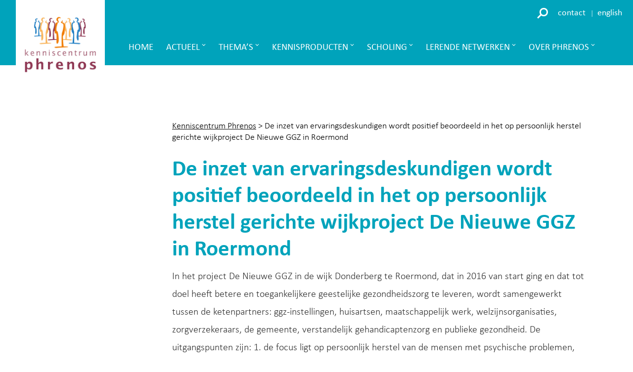

--- FILE ---
content_type: text/html; charset=UTF-8
request_url: https://kenniscentrumphrenos.nl/kennisproduct/de-inzet-van-ervaringsdeskundigen-wordt-positief-beoordeeld-in-het-op-persoonlijk-herstel-gerichte-wijkproject-de-nieuwe-ggz-in-roermond/
body_size: 27648
content:
<!DOCTYPE html>
<html itemscope="itemscope" itemtype="http://schema.org/Article" class="no-js" lang="nl-NL">

    <head><meta charset="UTF-8"/><script>if(navigator.userAgent.match(/MSIE|Internet Explorer/i)||navigator.userAgent.match(/Trident\/7\..*?rv:11/i)){var href=document.location.href;if(!href.match(/[?&]nowprocket/)){if(href.indexOf("?")==-1){if(href.indexOf("#")==-1){document.location.href=href+"?nowprocket=1"}else{document.location.href=href.replace("#","?nowprocket=1#")}}else{if(href.indexOf("#")==-1){document.location.href=href+"&nowprocket=1"}else{document.location.href=href.replace("#","&nowprocket=1#")}}}}</script><script>(()=>{class RocketLazyLoadScripts{constructor(){this.v="2.0.4",this.userEvents=["keydown","keyup","mousedown","mouseup","mousemove","mouseover","mouseout","touchmove","touchstart","touchend","touchcancel","wheel","click","dblclick","input"],this.attributeEvents=["onblur","onclick","oncontextmenu","ondblclick","onfocus","onmousedown","onmouseenter","onmouseleave","onmousemove","onmouseout","onmouseover","onmouseup","onmousewheel","onscroll","onsubmit"]}async t(){this.i(),this.o(),/iP(ad|hone)/.test(navigator.userAgent)&&this.h(),this.u(),this.l(this),this.m(),this.k(this),this.p(this),this._(),await Promise.all([this.R(),this.L()]),this.lastBreath=Date.now(),this.S(this),this.P(),this.D(),this.O(),this.M(),await this.C(this.delayedScripts.normal),await this.C(this.delayedScripts.defer),await this.C(this.delayedScripts.async),await this.T(),await this.F(),await this.j(),await this.A(),window.dispatchEvent(new Event("rocket-allScriptsLoaded")),this.everythingLoaded=!0,this.lastTouchEnd&&await new Promise(t=>setTimeout(t,500-Date.now()+this.lastTouchEnd)),this.I(),this.H(),this.U(),this.W()}i(){this.CSPIssue=sessionStorage.getItem("rocketCSPIssue"),document.addEventListener("securitypolicyviolation",t=>{this.CSPIssue||"script-src-elem"!==t.violatedDirective||"data"!==t.blockedURI||(this.CSPIssue=!0,sessionStorage.setItem("rocketCSPIssue",!0))},{isRocket:!0})}o(){window.addEventListener("pageshow",t=>{this.persisted=t.persisted,this.realWindowLoadedFired=!0},{isRocket:!0}),window.addEventListener("pagehide",()=>{this.onFirstUserAction=null},{isRocket:!0})}h(){let t;function e(e){t=e}window.addEventListener("touchstart",e,{isRocket:!0}),window.addEventListener("touchend",function i(o){o.changedTouches[0]&&t.changedTouches[0]&&Math.abs(o.changedTouches[0].pageX-t.changedTouches[0].pageX)<10&&Math.abs(o.changedTouches[0].pageY-t.changedTouches[0].pageY)<10&&o.timeStamp-t.timeStamp<200&&(window.removeEventListener("touchstart",e,{isRocket:!0}),window.removeEventListener("touchend",i,{isRocket:!0}),"INPUT"===o.target.tagName&&"text"===o.target.type||(o.target.dispatchEvent(new TouchEvent("touchend",{target:o.target,bubbles:!0})),o.target.dispatchEvent(new MouseEvent("mouseover",{target:o.target,bubbles:!0})),o.target.dispatchEvent(new PointerEvent("click",{target:o.target,bubbles:!0,cancelable:!0,detail:1,clientX:o.changedTouches[0].clientX,clientY:o.changedTouches[0].clientY})),event.preventDefault()))},{isRocket:!0})}q(t){this.userActionTriggered||("mousemove"!==t.type||this.firstMousemoveIgnored?"keyup"===t.type||"mouseover"===t.type||"mouseout"===t.type||(this.userActionTriggered=!0,this.onFirstUserAction&&this.onFirstUserAction()):this.firstMousemoveIgnored=!0),"click"===t.type&&t.preventDefault(),t.stopPropagation(),t.stopImmediatePropagation(),"touchstart"===this.lastEvent&&"touchend"===t.type&&(this.lastTouchEnd=Date.now()),"click"===t.type&&(this.lastTouchEnd=0),this.lastEvent=t.type,t.composedPath&&t.composedPath()[0].getRootNode()instanceof ShadowRoot&&(t.rocketTarget=t.composedPath()[0]),this.savedUserEvents.push(t)}u(){this.savedUserEvents=[],this.userEventHandler=this.q.bind(this),this.userEvents.forEach(t=>window.addEventListener(t,this.userEventHandler,{passive:!1,isRocket:!0})),document.addEventListener("visibilitychange",this.userEventHandler,{isRocket:!0})}U(){this.userEvents.forEach(t=>window.removeEventListener(t,this.userEventHandler,{passive:!1,isRocket:!0})),document.removeEventListener("visibilitychange",this.userEventHandler,{isRocket:!0}),this.savedUserEvents.forEach(t=>{(t.rocketTarget||t.target).dispatchEvent(new window[t.constructor.name](t.type,t))})}m(){const t="return false",e=Array.from(this.attributeEvents,t=>"data-rocket-"+t),i="["+this.attributeEvents.join("],[")+"]",o="[data-rocket-"+this.attributeEvents.join("],[data-rocket-")+"]",s=(e,i,o)=>{o&&o!==t&&(e.setAttribute("data-rocket-"+i,o),e["rocket"+i]=new Function("event",o),e.setAttribute(i,t))};new MutationObserver(t=>{for(const n of t)"attributes"===n.type&&(n.attributeName.startsWith("data-rocket-")||this.everythingLoaded?n.attributeName.startsWith("data-rocket-")&&this.everythingLoaded&&this.N(n.target,n.attributeName.substring(12)):s(n.target,n.attributeName,n.target.getAttribute(n.attributeName))),"childList"===n.type&&n.addedNodes.forEach(t=>{if(t.nodeType===Node.ELEMENT_NODE)if(this.everythingLoaded)for(const i of[t,...t.querySelectorAll(o)])for(const t of i.getAttributeNames())e.includes(t)&&this.N(i,t.substring(12));else for(const e of[t,...t.querySelectorAll(i)])for(const t of e.getAttributeNames())this.attributeEvents.includes(t)&&s(e,t,e.getAttribute(t))})}).observe(document,{subtree:!0,childList:!0,attributeFilter:[...this.attributeEvents,...e]})}I(){this.attributeEvents.forEach(t=>{document.querySelectorAll("[data-rocket-"+t+"]").forEach(e=>{this.N(e,t)})})}N(t,e){const i=t.getAttribute("data-rocket-"+e);i&&(t.setAttribute(e,i),t.removeAttribute("data-rocket-"+e))}k(t){Object.defineProperty(HTMLElement.prototype,"onclick",{get(){return this.rocketonclick||null},set(e){this.rocketonclick=e,this.setAttribute(t.everythingLoaded?"onclick":"data-rocket-onclick","this.rocketonclick(event)")}})}S(t){function e(e,i){let o=e[i];e[i]=null,Object.defineProperty(e,i,{get:()=>o,set(s){t.everythingLoaded?o=s:e["rocket"+i]=o=s}})}e(document,"onreadystatechange"),e(window,"onload"),e(window,"onpageshow");try{Object.defineProperty(document,"readyState",{get:()=>t.rocketReadyState,set(e){t.rocketReadyState=e},configurable:!0}),document.readyState="loading"}catch(t){console.log("WPRocket DJE readyState conflict, bypassing")}}l(t){this.originalAddEventListener=EventTarget.prototype.addEventListener,this.originalRemoveEventListener=EventTarget.prototype.removeEventListener,this.savedEventListeners=[],EventTarget.prototype.addEventListener=function(e,i,o){o&&o.isRocket||!t.B(e,this)&&!t.userEvents.includes(e)||t.B(e,this)&&!t.userActionTriggered||e.startsWith("rocket-")||t.everythingLoaded?t.originalAddEventListener.call(this,e,i,o):(t.savedEventListeners.push({target:this,remove:!1,type:e,func:i,options:o}),"mouseenter"!==e&&"mouseleave"!==e||t.originalAddEventListener.call(this,e,t.savedUserEvents.push,o))},EventTarget.prototype.removeEventListener=function(e,i,o){o&&o.isRocket||!t.B(e,this)&&!t.userEvents.includes(e)||t.B(e,this)&&!t.userActionTriggered||e.startsWith("rocket-")||t.everythingLoaded?t.originalRemoveEventListener.call(this,e,i,o):t.savedEventListeners.push({target:this,remove:!0,type:e,func:i,options:o})}}J(t,e){this.savedEventListeners=this.savedEventListeners.filter(i=>{let o=i.type,s=i.target||window;return e!==o||t!==s||(this.B(o,s)&&(i.type="rocket-"+o),this.$(i),!1)})}H(){EventTarget.prototype.addEventListener=this.originalAddEventListener,EventTarget.prototype.removeEventListener=this.originalRemoveEventListener,this.savedEventListeners.forEach(t=>this.$(t))}$(t){t.remove?this.originalRemoveEventListener.call(t.target,t.type,t.func,t.options):this.originalAddEventListener.call(t.target,t.type,t.func,t.options)}p(t){let e;function i(e){return t.everythingLoaded?e:e.split(" ").map(t=>"load"===t||t.startsWith("load.")?"rocket-jquery-load":t).join(" ")}function o(o){function s(e){const s=o.fn[e];o.fn[e]=o.fn.init.prototype[e]=function(){return this[0]===window&&t.userActionTriggered&&("string"==typeof arguments[0]||arguments[0]instanceof String?arguments[0]=i(arguments[0]):"object"==typeof arguments[0]&&Object.keys(arguments[0]).forEach(t=>{const e=arguments[0][t];delete arguments[0][t],arguments[0][i(t)]=e})),s.apply(this,arguments),this}}if(o&&o.fn&&!t.allJQueries.includes(o)){const e={DOMContentLoaded:[],"rocket-DOMContentLoaded":[]};for(const t in e)document.addEventListener(t,()=>{e[t].forEach(t=>t())},{isRocket:!0});o.fn.ready=o.fn.init.prototype.ready=function(i){function s(){parseInt(o.fn.jquery)>2?setTimeout(()=>i.bind(document)(o)):i.bind(document)(o)}return"function"==typeof i&&(t.realDomReadyFired?!t.userActionTriggered||t.fauxDomReadyFired?s():e["rocket-DOMContentLoaded"].push(s):e.DOMContentLoaded.push(s)),o([])},s("on"),s("one"),s("off"),t.allJQueries.push(o)}e=o}t.allJQueries=[],o(window.jQuery),Object.defineProperty(window,"jQuery",{get:()=>e,set(t){o(t)}})}P(){const t=new Map;document.write=document.writeln=function(e){const i=document.currentScript,o=document.createRange(),s=i.parentElement;let n=t.get(i);void 0===n&&(n=i.nextSibling,t.set(i,n));const c=document.createDocumentFragment();o.setStart(c,0),c.appendChild(o.createContextualFragment(e)),s.insertBefore(c,n)}}async R(){return new Promise(t=>{this.userActionTriggered?t():this.onFirstUserAction=t})}async L(){return new Promise(t=>{document.addEventListener("DOMContentLoaded",()=>{this.realDomReadyFired=!0,t()},{isRocket:!0})})}async j(){return this.realWindowLoadedFired?Promise.resolve():new Promise(t=>{window.addEventListener("load",t,{isRocket:!0})})}M(){this.pendingScripts=[];this.scriptsMutationObserver=new MutationObserver(t=>{for(const e of t)e.addedNodes.forEach(t=>{"SCRIPT"!==t.tagName||t.noModule||t.isWPRocket||this.pendingScripts.push({script:t,promise:new Promise(e=>{const i=()=>{const i=this.pendingScripts.findIndex(e=>e.script===t);i>=0&&this.pendingScripts.splice(i,1),e()};t.addEventListener("load",i,{isRocket:!0}),t.addEventListener("error",i,{isRocket:!0}),setTimeout(i,1e3)})})})}),this.scriptsMutationObserver.observe(document,{childList:!0,subtree:!0})}async F(){await this.X(),this.pendingScripts.length?(await this.pendingScripts[0].promise,await this.F()):this.scriptsMutationObserver.disconnect()}D(){this.delayedScripts={normal:[],async:[],defer:[]},document.querySelectorAll("script[type$=rocketlazyloadscript]").forEach(t=>{t.hasAttribute("data-rocket-src")?t.hasAttribute("async")&&!1!==t.async?this.delayedScripts.async.push(t):t.hasAttribute("defer")&&!1!==t.defer||"module"===t.getAttribute("data-rocket-type")?this.delayedScripts.defer.push(t):this.delayedScripts.normal.push(t):this.delayedScripts.normal.push(t)})}async _(){await this.L();let t=[];document.querySelectorAll("script[type$=rocketlazyloadscript][data-rocket-src]").forEach(e=>{let i=e.getAttribute("data-rocket-src");if(i&&!i.startsWith("data:")){i.startsWith("//")&&(i=location.protocol+i);try{const o=new URL(i).origin;o!==location.origin&&t.push({src:o,crossOrigin:e.crossOrigin||"module"===e.getAttribute("data-rocket-type")})}catch(t){}}}),t=[...new Map(t.map(t=>[JSON.stringify(t),t])).values()],this.Y(t,"preconnect")}async G(t){if(await this.K(),!0!==t.noModule||!("noModule"in HTMLScriptElement.prototype))return new Promise(e=>{let i;function o(){(i||t).setAttribute("data-rocket-status","executed"),e()}try{if(navigator.userAgent.includes("Firefox/")||""===navigator.vendor||this.CSPIssue)i=document.createElement("script"),[...t.attributes].forEach(t=>{let e=t.nodeName;"type"!==e&&("data-rocket-type"===e&&(e="type"),"data-rocket-src"===e&&(e="src"),i.setAttribute(e,t.nodeValue))}),t.text&&(i.text=t.text),t.nonce&&(i.nonce=t.nonce),i.hasAttribute("src")?(i.addEventListener("load",o,{isRocket:!0}),i.addEventListener("error",()=>{i.setAttribute("data-rocket-status","failed-network"),e()},{isRocket:!0}),setTimeout(()=>{i.isConnected||e()},1)):(i.text=t.text,o()),i.isWPRocket=!0,t.parentNode.replaceChild(i,t);else{const i=t.getAttribute("data-rocket-type"),s=t.getAttribute("data-rocket-src");i?(t.type=i,t.removeAttribute("data-rocket-type")):t.removeAttribute("type"),t.addEventListener("load",o,{isRocket:!0}),t.addEventListener("error",i=>{this.CSPIssue&&i.target.src.startsWith("data:")?(console.log("WPRocket: CSP fallback activated"),t.removeAttribute("src"),this.G(t).then(e)):(t.setAttribute("data-rocket-status","failed-network"),e())},{isRocket:!0}),s?(t.fetchPriority="high",t.removeAttribute("data-rocket-src"),t.src=s):t.src="data:text/javascript;base64,"+window.btoa(unescape(encodeURIComponent(t.text)))}}catch(i){t.setAttribute("data-rocket-status","failed-transform"),e()}});t.setAttribute("data-rocket-status","skipped")}async C(t){const e=t.shift();return e?(e.isConnected&&await this.G(e),this.C(t)):Promise.resolve()}O(){this.Y([...this.delayedScripts.normal,...this.delayedScripts.defer,...this.delayedScripts.async],"preload")}Y(t,e){this.trash=this.trash||[];let i=!0;var o=document.createDocumentFragment();t.forEach(t=>{const s=t.getAttribute&&t.getAttribute("data-rocket-src")||t.src;if(s&&!s.startsWith("data:")){const n=document.createElement("link");n.href=s,n.rel=e,"preconnect"!==e&&(n.as="script",n.fetchPriority=i?"high":"low"),t.getAttribute&&"module"===t.getAttribute("data-rocket-type")&&(n.crossOrigin=!0),t.crossOrigin&&(n.crossOrigin=t.crossOrigin),t.integrity&&(n.integrity=t.integrity),t.nonce&&(n.nonce=t.nonce),o.appendChild(n),this.trash.push(n),i=!1}}),document.head.appendChild(o)}W(){this.trash.forEach(t=>t.remove())}async T(){try{document.readyState="interactive"}catch(t){}this.fauxDomReadyFired=!0;try{await this.K(),this.J(document,"readystatechange"),document.dispatchEvent(new Event("rocket-readystatechange")),await this.K(),document.rocketonreadystatechange&&document.rocketonreadystatechange(),await this.K(),this.J(document,"DOMContentLoaded"),document.dispatchEvent(new Event("rocket-DOMContentLoaded")),await this.K(),this.J(window,"DOMContentLoaded"),window.dispatchEvent(new Event("rocket-DOMContentLoaded"))}catch(t){console.error(t)}}async A(){try{document.readyState="complete"}catch(t){}try{await this.K(),this.J(document,"readystatechange"),document.dispatchEvent(new Event("rocket-readystatechange")),await this.K(),document.rocketonreadystatechange&&document.rocketonreadystatechange(),await this.K(),this.J(window,"load"),window.dispatchEvent(new Event("rocket-load")),await this.K(),window.rocketonload&&window.rocketonload(),await this.K(),this.allJQueries.forEach(t=>t(window).trigger("rocket-jquery-load")),await this.K(),this.J(window,"pageshow");const t=new Event("rocket-pageshow");t.persisted=this.persisted,window.dispatchEvent(t),await this.K(),window.rocketonpageshow&&window.rocketonpageshow({persisted:this.persisted})}catch(t){console.error(t)}}async K(){Date.now()-this.lastBreath>45&&(await this.X(),this.lastBreath=Date.now())}async X(){return document.hidden?new Promise(t=>setTimeout(t)):new Promise(t=>requestAnimationFrame(t))}B(t,e){return e===document&&"readystatechange"===t||(e===document&&"DOMContentLoaded"===t||(e===window&&"DOMContentLoaded"===t||(e===window&&"load"===t||e===window&&"pageshow"===t)))}static run(){(new RocketLazyLoadScripts).t()}}RocketLazyLoadScripts.run()})();</script>

        

     <link rel="profile" href="http://gmpg.org/xfn/11"/>

    <link rel="pingback" href="https://kenniscentrumphrenos.nl/xmlrpc.php"/>

    <meta name='robots' content='index, follow, max-image-preview:large, max-snippet:-1, max-video-preview:-1' />
<meta name="viewport" content="width=device-width, initial-scale=1">
<link rel="Shortcut Icon" type="image/x-icon" href="https://kenniscentrumphrenos.nl/favicon.ico" />

	<!-- This site is optimized with the Yoast SEO plugin v26.7 - https://yoast.com/wordpress/plugins/seo/ -->
	<title>De inzet van ervaringsdeskundigen wordt positief beoordeeld in het op persoonlijk herstel gerichte wijkproject De Nieuwe GGZ in Roermond - Kenniscentrum Phrenos</title>
	<link rel="canonical" href="https://kenniscentrumphrenos.nl/kennisproduct/de-inzet-van-ervaringsdeskundigen-wordt-positief-beoordeeld-in-het-op-persoonlijk-herstel-gerichte-wijkproject-de-nieuwe-ggz-in-roermond/" />
	<meta property="og:locale" content="nl_NL" />
	<meta property="og:type" content="article" />
	<meta property="og:title" content="De inzet van ervaringsdeskundigen wordt positief beoordeeld in het op persoonlijk herstel gerichte wijkproject De Nieuwe GGZ in Roermond - Kenniscentrum Phrenos" />
	<meta property="og:description" content="In het project De Nieuwe GGZ in de wijk Donderberg te Roermond, dat in 2016 van start ging en dat tot doel heeft betere en [&hellip;]" />
	<meta property="og:url" content="https://kenniscentrumphrenos.nl/kennisproduct/de-inzet-van-ervaringsdeskundigen-wordt-positief-beoordeeld-in-het-op-persoonlijk-herstel-gerichte-wijkproject-de-nieuwe-ggz-in-roermond/" />
	<meta property="og:site_name" content="Kenniscentrum Phrenos" />
	<meta property="article:modified_time" content="2021-03-05T10:24:28+00:00" />
	<meta name="twitter:card" content="summary_large_image" />
	<meta name="twitter:label1" content="Geschatte leestijd" />
	<meta name="twitter:data1" content="2 minuten" />
	<script type="application/ld+json" class="yoast-schema-graph">{"@context":"https://schema.org","@graph":[{"@type":"WebPage","@id":"https://kenniscentrumphrenos.nl/kennisproduct/de-inzet-van-ervaringsdeskundigen-wordt-positief-beoordeeld-in-het-op-persoonlijk-herstel-gerichte-wijkproject-de-nieuwe-ggz-in-roermond/","url":"https://kenniscentrumphrenos.nl/kennisproduct/de-inzet-van-ervaringsdeskundigen-wordt-positief-beoordeeld-in-het-op-persoonlijk-herstel-gerichte-wijkproject-de-nieuwe-ggz-in-roermond/","name":"De inzet van ervaringsdeskundigen wordt positief beoordeeld in het op persoonlijk herstel gerichte wijkproject De Nieuwe GGZ in Roermond - Kenniscentrum Phrenos","isPartOf":{"@id":"https://kenniscentrumphrenos.nl/#website"},"datePublished":"2021-03-05T10:11:17+00:00","dateModified":"2021-03-05T10:24:28+00:00","breadcrumb":{"@id":"https://kenniscentrumphrenos.nl/kennisproduct/de-inzet-van-ervaringsdeskundigen-wordt-positief-beoordeeld-in-het-op-persoonlijk-herstel-gerichte-wijkproject-de-nieuwe-ggz-in-roermond/#breadcrumb"},"inLanguage":"nl-NL","potentialAction":[{"@type":"ReadAction","target":["https://kenniscentrumphrenos.nl/kennisproduct/de-inzet-van-ervaringsdeskundigen-wordt-positief-beoordeeld-in-het-op-persoonlijk-herstel-gerichte-wijkproject-de-nieuwe-ggz-in-roermond/"]}]},{"@type":"BreadcrumbList","@id":"https://kenniscentrumphrenos.nl/kennisproduct/de-inzet-van-ervaringsdeskundigen-wordt-positief-beoordeeld-in-het-op-persoonlijk-herstel-gerichte-wijkproject-de-nieuwe-ggz-in-roermond/#breadcrumb","itemListElement":[{"@type":"ListItem","position":1,"name":"Home","item":"https://kenniscentrumphrenos.nl/"},{"@type":"ListItem","position":2,"name":"Kennisproducten","item":"https://kenniscentrumphrenos.nl/kennisproduct/"},{"@type":"ListItem","position":3,"name":"De inzet van ervaringsdeskundigen wordt positief beoordeeld in het op persoonlijk herstel gerichte wijkproject De Nieuwe GGZ in Roermond"}]},{"@type":"WebSite","@id":"https://kenniscentrumphrenos.nl/#website","url":"https://kenniscentrumphrenos.nl/","name":"Kenniscentrum Phrenos","description":"Wij delen en ontwikkelen praktijkgerichte kennis. Voor betere zorg, herstel en participatie van mensen met psychische proglemen","publisher":{"@id":"https://kenniscentrumphrenos.nl/#organization"},"potentialAction":[{"@type":"SearchAction","target":{"@type":"EntryPoint","urlTemplate":"https://kenniscentrumphrenos.nl/?s={search_term_string}"},"query-input":{"@type":"PropertyValueSpecification","valueRequired":true,"valueName":"search_term_string"}}],"inLanguage":"nl-NL"},{"@type":"Organization","@id":"https://kenniscentrumphrenos.nl/#organization","name":"Kenniscentrum Phrenos","url":"https://kenniscentrumphrenos.nl/","logo":{"@type":"ImageObject","inLanguage":"nl-NL","@id":"https://kenniscentrumphrenos.nl/#/schema/logo/image/","url":"https://kenniscentrumphrenos.nl/assets/2020/03/Logo_voorstel_060220_blauw-1.png","contentUrl":"https://kenniscentrumphrenos.nl/assets/2020/03/Logo_voorstel_060220_blauw-1.png","width":613,"height":488,"caption":"Kenniscentrum Phrenos"},"image":{"@id":"https://kenniscentrumphrenos.nl/#/schema/logo/image/"}}]}</script>
	<!-- / Yoast SEO plugin. -->



<link rel="alternate" type="application/rss+xml" title="Kenniscentrum Phrenos &raquo; feed" href="https://kenniscentrumphrenos.nl/feed/" />
<link rel="alternate" title="oEmbed (JSON)" type="application/json+oembed" href="https://kenniscentrumphrenos.nl/wp-json/oembed/1.0/embed?url=https%3A%2F%2Fkenniscentrumphrenos.nl%2Fkennisproduct%2Fde-inzet-van-ervaringsdeskundigen-wordt-positief-beoordeeld-in-het-op-persoonlijk-herstel-gerichte-wijkproject-de-nieuwe-ggz-in-roermond%2F" />
<link rel="alternate" title="oEmbed (XML)" type="text/xml+oembed" href="https://kenniscentrumphrenos.nl/wp-json/oembed/1.0/embed?url=https%3A%2F%2Fkenniscentrumphrenos.nl%2Fkennisproduct%2Fde-inzet-van-ervaringsdeskundigen-wordt-positief-beoordeeld-in-het-op-persoonlijk-herstel-gerichte-wijkproject-de-nieuwe-ggz-in-roermond%2F&#038;format=xml" />
<style id='wp-img-auto-sizes-contain-inline-css' type='text/css'>
img:is([sizes=auto i],[sizes^="auto," i]){contain-intrinsic-size:3000px 1500px}
/*# sourceURL=wp-img-auto-sizes-contain-inline-css */
</style>
<link rel='stylesheet' id='wpra-lightbox-css' href='https://kenniscentrumphrenos.nl/wp-content/cache/background-css/1/kenniscentrumphrenos.nl/wp-content/plugins/wp-rss-aggregator/core/css/jquery-colorbox.css?ver=1.4.33&wpr_t=1768515052' type='text/css' media='all' />
<link rel='stylesheet' id='wp-block-library-css' href='https://kenniscentrumphrenos.nl/wp-includes/css/dist/block-library/style.min.css?ver=6.9' type='text/css' media='all' />
<style id='global-styles-inline-css' type='text/css'>
:root{--wp--preset--aspect-ratio--square: 1;--wp--preset--aspect-ratio--4-3: 4/3;--wp--preset--aspect-ratio--3-4: 3/4;--wp--preset--aspect-ratio--3-2: 3/2;--wp--preset--aspect-ratio--2-3: 2/3;--wp--preset--aspect-ratio--16-9: 16/9;--wp--preset--aspect-ratio--9-16: 9/16;--wp--preset--color--black: #000000;--wp--preset--color--cyan-bluish-gray: #abb8c3;--wp--preset--color--white: #ffffff;--wp--preset--color--pale-pink: #f78da7;--wp--preset--color--vivid-red: #cf2e2e;--wp--preset--color--luminous-vivid-orange: #ff6900;--wp--preset--color--luminous-vivid-amber: #fcb900;--wp--preset--color--light-green-cyan: #7bdcb5;--wp--preset--color--vivid-green-cyan: #00d084;--wp--preset--color--pale-cyan-blue: #8ed1fc;--wp--preset--color--vivid-cyan-blue: #0693e3;--wp--preset--color--vivid-purple: #9b51e0;--wp--preset--gradient--vivid-cyan-blue-to-vivid-purple: linear-gradient(135deg,rgb(6,147,227) 0%,rgb(155,81,224) 100%);--wp--preset--gradient--light-green-cyan-to-vivid-green-cyan: linear-gradient(135deg,rgb(122,220,180) 0%,rgb(0,208,130) 100%);--wp--preset--gradient--luminous-vivid-amber-to-luminous-vivid-orange: linear-gradient(135deg,rgb(252,185,0) 0%,rgb(255,105,0) 100%);--wp--preset--gradient--luminous-vivid-orange-to-vivid-red: linear-gradient(135deg,rgb(255,105,0) 0%,rgb(207,46,46) 100%);--wp--preset--gradient--very-light-gray-to-cyan-bluish-gray: linear-gradient(135deg,rgb(238,238,238) 0%,rgb(169,184,195) 100%);--wp--preset--gradient--cool-to-warm-spectrum: linear-gradient(135deg,rgb(74,234,220) 0%,rgb(151,120,209) 20%,rgb(207,42,186) 40%,rgb(238,44,130) 60%,rgb(251,105,98) 80%,rgb(254,248,76) 100%);--wp--preset--gradient--blush-light-purple: linear-gradient(135deg,rgb(255,206,236) 0%,rgb(152,150,240) 100%);--wp--preset--gradient--blush-bordeaux: linear-gradient(135deg,rgb(254,205,165) 0%,rgb(254,45,45) 50%,rgb(107,0,62) 100%);--wp--preset--gradient--luminous-dusk: linear-gradient(135deg,rgb(255,203,112) 0%,rgb(199,81,192) 50%,rgb(65,88,208) 100%);--wp--preset--gradient--pale-ocean: linear-gradient(135deg,rgb(255,245,203) 0%,rgb(182,227,212) 50%,rgb(51,167,181) 100%);--wp--preset--gradient--electric-grass: linear-gradient(135deg,rgb(202,248,128) 0%,rgb(113,206,126) 100%);--wp--preset--gradient--midnight: linear-gradient(135deg,rgb(2,3,129) 0%,rgb(40,116,252) 100%);--wp--preset--font-size--small: 13px;--wp--preset--font-size--medium: 20px;--wp--preset--font-size--large: 36px;--wp--preset--font-size--x-large: 42px;--wp--preset--spacing--20: 0.44rem;--wp--preset--spacing--30: 0.67rem;--wp--preset--spacing--40: 1rem;--wp--preset--spacing--50: 1.5rem;--wp--preset--spacing--60: 2.25rem;--wp--preset--spacing--70: 3.38rem;--wp--preset--spacing--80: 5.06rem;--wp--preset--shadow--natural: 6px 6px 9px rgba(0, 0, 0, 0.2);--wp--preset--shadow--deep: 12px 12px 50px rgba(0, 0, 0, 0.4);--wp--preset--shadow--sharp: 6px 6px 0px rgba(0, 0, 0, 0.2);--wp--preset--shadow--outlined: 6px 6px 0px -3px rgb(255, 255, 255), 6px 6px rgb(0, 0, 0);--wp--preset--shadow--crisp: 6px 6px 0px rgb(0, 0, 0);}:where(.is-layout-flex){gap: 0.5em;}:where(.is-layout-grid){gap: 0.5em;}body .is-layout-flex{display: flex;}.is-layout-flex{flex-wrap: wrap;align-items: center;}.is-layout-flex > :is(*, div){margin: 0;}body .is-layout-grid{display: grid;}.is-layout-grid > :is(*, div){margin: 0;}:where(.wp-block-columns.is-layout-flex){gap: 2em;}:where(.wp-block-columns.is-layout-grid){gap: 2em;}:where(.wp-block-post-template.is-layout-flex){gap: 1.25em;}:where(.wp-block-post-template.is-layout-grid){gap: 1.25em;}.has-black-color{color: var(--wp--preset--color--black) !important;}.has-cyan-bluish-gray-color{color: var(--wp--preset--color--cyan-bluish-gray) !important;}.has-white-color{color: var(--wp--preset--color--white) !important;}.has-pale-pink-color{color: var(--wp--preset--color--pale-pink) !important;}.has-vivid-red-color{color: var(--wp--preset--color--vivid-red) !important;}.has-luminous-vivid-orange-color{color: var(--wp--preset--color--luminous-vivid-orange) !important;}.has-luminous-vivid-amber-color{color: var(--wp--preset--color--luminous-vivid-amber) !important;}.has-light-green-cyan-color{color: var(--wp--preset--color--light-green-cyan) !important;}.has-vivid-green-cyan-color{color: var(--wp--preset--color--vivid-green-cyan) !important;}.has-pale-cyan-blue-color{color: var(--wp--preset--color--pale-cyan-blue) !important;}.has-vivid-cyan-blue-color{color: var(--wp--preset--color--vivid-cyan-blue) !important;}.has-vivid-purple-color{color: var(--wp--preset--color--vivid-purple) !important;}.has-black-background-color{background-color: var(--wp--preset--color--black) !important;}.has-cyan-bluish-gray-background-color{background-color: var(--wp--preset--color--cyan-bluish-gray) !important;}.has-white-background-color{background-color: var(--wp--preset--color--white) !important;}.has-pale-pink-background-color{background-color: var(--wp--preset--color--pale-pink) !important;}.has-vivid-red-background-color{background-color: var(--wp--preset--color--vivid-red) !important;}.has-luminous-vivid-orange-background-color{background-color: var(--wp--preset--color--luminous-vivid-orange) !important;}.has-luminous-vivid-amber-background-color{background-color: var(--wp--preset--color--luminous-vivid-amber) !important;}.has-light-green-cyan-background-color{background-color: var(--wp--preset--color--light-green-cyan) !important;}.has-vivid-green-cyan-background-color{background-color: var(--wp--preset--color--vivid-green-cyan) !important;}.has-pale-cyan-blue-background-color{background-color: var(--wp--preset--color--pale-cyan-blue) !important;}.has-vivid-cyan-blue-background-color{background-color: var(--wp--preset--color--vivid-cyan-blue) !important;}.has-vivid-purple-background-color{background-color: var(--wp--preset--color--vivid-purple) !important;}.has-black-border-color{border-color: var(--wp--preset--color--black) !important;}.has-cyan-bluish-gray-border-color{border-color: var(--wp--preset--color--cyan-bluish-gray) !important;}.has-white-border-color{border-color: var(--wp--preset--color--white) !important;}.has-pale-pink-border-color{border-color: var(--wp--preset--color--pale-pink) !important;}.has-vivid-red-border-color{border-color: var(--wp--preset--color--vivid-red) !important;}.has-luminous-vivid-orange-border-color{border-color: var(--wp--preset--color--luminous-vivid-orange) !important;}.has-luminous-vivid-amber-border-color{border-color: var(--wp--preset--color--luminous-vivid-amber) !important;}.has-light-green-cyan-border-color{border-color: var(--wp--preset--color--light-green-cyan) !important;}.has-vivid-green-cyan-border-color{border-color: var(--wp--preset--color--vivid-green-cyan) !important;}.has-pale-cyan-blue-border-color{border-color: var(--wp--preset--color--pale-cyan-blue) !important;}.has-vivid-cyan-blue-border-color{border-color: var(--wp--preset--color--vivid-cyan-blue) !important;}.has-vivid-purple-border-color{border-color: var(--wp--preset--color--vivid-purple) !important;}.has-vivid-cyan-blue-to-vivid-purple-gradient-background{background: var(--wp--preset--gradient--vivid-cyan-blue-to-vivid-purple) !important;}.has-light-green-cyan-to-vivid-green-cyan-gradient-background{background: var(--wp--preset--gradient--light-green-cyan-to-vivid-green-cyan) !important;}.has-luminous-vivid-amber-to-luminous-vivid-orange-gradient-background{background: var(--wp--preset--gradient--luminous-vivid-amber-to-luminous-vivid-orange) !important;}.has-luminous-vivid-orange-to-vivid-red-gradient-background{background: var(--wp--preset--gradient--luminous-vivid-orange-to-vivid-red) !important;}.has-very-light-gray-to-cyan-bluish-gray-gradient-background{background: var(--wp--preset--gradient--very-light-gray-to-cyan-bluish-gray) !important;}.has-cool-to-warm-spectrum-gradient-background{background: var(--wp--preset--gradient--cool-to-warm-spectrum) !important;}.has-blush-light-purple-gradient-background{background: var(--wp--preset--gradient--blush-light-purple) !important;}.has-blush-bordeaux-gradient-background{background: var(--wp--preset--gradient--blush-bordeaux) !important;}.has-luminous-dusk-gradient-background{background: var(--wp--preset--gradient--luminous-dusk) !important;}.has-pale-ocean-gradient-background{background: var(--wp--preset--gradient--pale-ocean) !important;}.has-electric-grass-gradient-background{background: var(--wp--preset--gradient--electric-grass) !important;}.has-midnight-gradient-background{background: var(--wp--preset--gradient--midnight) !important;}.has-small-font-size{font-size: var(--wp--preset--font-size--small) !important;}.has-medium-font-size{font-size: var(--wp--preset--font-size--medium) !important;}.has-large-font-size{font-size: var(--wp--preset--font-size--large) !important;}.has-x-large-font-size{font-size: var(--wp--preset--font-size--x-large) !important;}
/*# sourceURL=global-styles-inline-css */
</style>

<style id='classic-theme-styles-inline-css' type='text/css'>
/*! This file is auto-generated */
.wp-block-button__link{color:#fff;background-color:#32373c;border-radius:9999px;box-shadow:none;text-decoration:none;padding:calc(.667em + 2px) calc(1.333em + 2px);font-size:1.125em}.wp-block-file__button{background:#32373c;color:#fff;text-decoration:none}
/*# sourceURL=/wp-includes/css/classic-themes.min.css */
</style>
<link rel='stylesheet' id='awesome-accordions-css' href='https://kenniscentrumphrenos.nl/wp-content/plugins/awesome-accordions/public/css/awesome-accordions-public.css' type='text/css' media='all' />
<link rel='stylesheet' id='leaflet-css-css' href='https://kenniscentrumphrenos.nl/wp-content/cache/background-css/1/kenniscentrumphrenos.nl/wp-content/plugins/awesome-event-manager/public/css/leaflet.css?ver=1.0.2&wpr_t=1768515052' type='text/css' media='all' />
<link rel='stylesheet' id='awesome-event-manager-css' href='https://kenniscentrumphrenos.nl/wp-content/plugins/awesome-event-manager/public/css/awesome-event-manager-public.css?ver=1.0.2' type='text/css' media='all' />
<link rel='stylesheet' id='awesome-post-lists-css-css' href='https://kenniscentrumphrenos.nl/wp-content/cache/background-css/1/kenniscentrumphrenos.nl/wp-content/plugins/awesome-post-lists/public/css/awesome-post-lists-public.css?ver=2024.02.13.01&wpr_t=1768515052' type='text/css' media='all' />
<link rel='stylesheet' id='aws-gmaps-css' href='https://kenniscentrumphrenos.nl/wp-content/plugins/aws-gmaps/public/css/aws-gmaps-public.css?ver=2024.04.17.1' type='text/css' media='all' />
<link rel='stylesheet' id='cookie-notice-front-css' href='https://kenniscentrumphrenos.nl/wp-content/plugins/cookie-notice/css/front.min.css?ver=2.5.11' type='text/css' media='all' />
<link rel='stylesheet' id='gf-laposta-api-css' href='https://kenniscentrumphrenos.nl/wp-content/plugins/gf-laposta-api/public/css/gf-laposta-api-public.css?ver=1.0.0' type='text/css' media='all' />
<link rel='stylesheet' id='jquery-jvectormap-css-css' href='https://kenniscentrumphrenos.nl/wp-content/cache/background-css/1/kenniscentrumphrenos.nl/wp-content/plugins//phrenos-map/libs/jquery-jvectormap-2.0.2.css?ver=1.0.0&wpr_t=1768515052' type='text/css' media='all' />
<link rel='stylesheet' id='phrenos-map-css' href='https://kenniscentrumphrenos.nl/wp-content/plugins/phrenos-map/public//css/phrenos-map-public.css?ver=1.0.0' type='text/css' media='all' />
<link rel='stylesheet' id='general-css-css' href='https://kenniscentrumphrenos.nl/wp-content/cache/background-css/1/kenniscentrumphrenos.nl/wp-content/themes/phrenos/assets/styles/main.css?ver=1.0.0&wpr_t=1768515052' type='text/css' media='all' />
<link rel='stylesheet' id='searchwp-live-search-css' href='https://kenniscentrumphrenos.nl/wp-content/plugins/searchwp-live-ajax-search/assets/styles/style.min.css?ver=1.8.7' type='text/css' media='all' />
<style id='searchwp-live-search-inline-css' type='text/css'>
.searchwp-live-search-result .searchwp-live-search-result--title a {
  font-size: 16px;
}
.searchwp-live-search-result .searchwp-live-search-result--price {
  font-size: 14px;
}
.searchwp-live-search-result .searchwp-live-search-result--add-to-cart .button {
  font-size: 14px;
}

/*# sourceURL=searchwp-live-search-inline-css */
</style>
<style id='rocket-lazyload-inline-css' type='text/css'>
.rll-youtube-player{position:relative;padding-bottom:56.23%;height:0;overflow:hidden;max-width:100%;}.rll-youtube-player:focus-within{outline: 2px solid currentColor;outline-offset: 5px;}.rll-youtube-player iframe{position:absolute;top:0;left:0;width:100%;height:100%;z-index:100;background:0 0}.rll-youtube-player img{bottom:0;display:block;left:0;margin:auto;max-width:100%;width:100%;position:absolute;right:0;top:0;border:none;height:auto;-webkit-transition:.4s all;-moz-transition:.4s all;transition:.4s all}.rll-youtube-player img:hover{-webkit-filter:brightness(75%)}.rll-youtube-player .play{height:100%;width:100%;left:0;top:0;position:absolute;background:var(--wpr-bg-70c475ae-51b6-4cd8-9744-90b2fbee5b5d) no-repeat center;background-color: transparent !important;cursor:pointer;border:none;}
/*# sourceURL=rocket-lazyload-inline-css */
</style>
<script type="rocketlazyloadscript" data-rocket-type="text/javascript" data-rocket-src="https://kenniscentrumphrenos.nl/wp-includes/js/jquery/jquery.min.js?ver=3.7.1" id="jquery-core-js" data-rocket-defer defer></script>
<script type="rocketlazyloadscript" data-rocket-type="text/javascript" data-rocket-src="https://kenniscentrumphrenos.nl/wp-includes/js/jquery/jquery-migrate.min.js?ver=3.4.1" id="jquery-migrate-js" data-rocket-defer defer></script>
<script type="rocketlazyloadscript" data-minify="1" data-rocket-type="text/javascript" data-rocket-src="https://kenniscentrumphrenos.nl/wp-content/cache/min/1/wp-content/plugins/awesome-accordions/public/js/awesome-accordions-public.js?ver=1765979361" id="awesome-accordions-js" data-rocket-defer defer></script>
<script type="text/javascript" id="document-library-js-extra">
/* <![CDATA[ */
var aws_document_library = {"ajaxurl":"https://kenniscentrumphrenos.nl/wp-admin/admin-ajax.php"};
//# sourceURL=document-library-js-extra
/* ]]> */
</script>
<script type="rocketlazyloadscript" data-minify="1" data-rocket-type="text/javascript" data-rocket-src="https://kenniscentrumphrenos.nl/wp-content/cache/min/1/wp-content/plugins/awesome-document-library/public/js/public.js?ver=1765979361" id="document-library-js" data-rocket-defer defer></script>
<script type="text/javascript" id="aws-gmaps-js-extra">
/* <![CDATA[ */
var AWSMapsJS = {"ajax_url":"https://kenniscentrumphrenos.nl/wp-admin/admin-ajax.php","post_id":"25235","site_url":"https://kenniscentrumphrenos.nl","map_style":"https://kenniscentrumphrenos.nl/wp-content/plugins/aws-gmaps/public/partials/map/style.json","get_marks_for_map":"https://kenniscentrumphrenos.nl/wp-json/aws-gmaps/v1/marks/"};
//# sourceURL=aws-gmaps-js-extra
/* ]]> */
</script>
<script type="rocketlazyloadscript" data-minify="1" data-rocket-type="text/javascript" data-rocket-src="https://kenniscentrumphrenos.nl/wp-content/cache/min/1/wp-content/plugins/aws-gmaps/public/js/aws-gmaps-public.js?ver=1765979361" id="aws-gmaps-js" data-rocket-defer defer></script>
<script type="rocketlazyloadscript" data-rocket-type="text/javascript" id="cookie-notice-front-js-before">
/* <![CDATA[ */
var cnArgs = {"ajaxUrl":"https:\/\/kenniscentrumphrenos.nl\/wp-admin\/admin-ajax.php","nonce":"75fc738ae3","hideEffect":"fade","position":"top","onScroll":false,"onScrollOffset":100,"onClick":false,"cookieName":"cookie_notice_accepted","cookieTime":2592000,"cookieTimeRejected":2592000,"globalCookie":false,"redirection":false,"cache":true,"revokeCookies":false,"revokeCookiesOpt":"automatic"};

//# sourceURL=cookie-notice-front-js-before
/* ]]> */
</script>
<script type="rocketlazyloadscript" data-rocket-type="text/javascript" data-rocket-src="https://kenniscentrumphrenos.nl/wp-content/plugins/cookie-notice/js/front.min.js?ver=2.5.11" id="cookie-notice-front-js" data-rocket-defer defer></script>
<script type="rocketlazyloadscript" data-minify="1" data-rocket-type="text/javascript" data-rocket-src="https://kenniscentrumphrenos.nl/wp-content/cache/min/1/wp-content/plugins/gf-laposta-api/public/js/gf-laposta-api-public.js?ver=1765979361" id="gf-laposta-api-js" data-rocket-defer defer></script>
<link rel="https://api.w.org/" href="https://kenniscentrumphrenos.nl/wp-json/" /><link rel="icon" href="https://kenniscentrumphrenos.nl/assets/2025/04/cropped-Logo_voorstel_060220_blauw-1-32x32.png" sizes="32x32" />
<link rel="icon" href="https://kenniscentrumphrenos.nl/assets/2025/04/cropped-Logo_voorstel_060220_blauw-1-192x192.png" sizes="192x192" />
<link rel="apple-touch-icon" href="https://kenniscentrumphrenos.nl/assets/2025/04/cropped-Logo_voorstel_060220_blauw-1-180x180.png" />
<meta name="msapplication-TileImage" content="https://kenniscentrumphrenos.nl/assets/2025/04/cropped-Logo_voorstel_060220_blauw-1-270x270.png" />
		<style type="text/css" id="wp-custom-css">
			.validation_error {
	color:red;
}

.js-save-accordion{
	display: none !important;
}		</style>
		<noscript><style id="rocket-lazyload-nojs-css">.rll-youtube-player, [data-lazy-src]{display:none !important;}</style></noscript>
<!-- Google tag (gtag.js) — dual setup for GA4 + UA -->
<script type="rocketlazyloadscript" async data-rocket-src="https://www.googletagmanager.com/gtag/js?id=G-SWFE9NCDJV"></script>
<script type="rocketlazyloadscript">
  window.dataLayer = window.dataLayer || [];
  function gtag(){ dataLayer.push(arguments); }
  gtag('js', new Date());

  /* GA4 property */
  gtag('config', 'G-SWFE9NCDJV', {
    anonymize_ip: true
  });

  /* Universal Analytics property */
  gtag('config', 'UA-51867794-1', {
    anonymize_ip: true
  });
</script>
    
<style id="wpr-lazyload-bg-container"></style><style id="wpr-lazyload-bg-exclusion"></style>
<noscript>
<style id="wpr-lazyload-bg-nostyle">#cboxOverlay{--wpr-bg-2e46813c-7e57-45b5-913d-44e2485000c3: url('https://kenniscentrumphrenos.nl/wp-content/plugins/wp-rss-aggregator/core/imgs/colorbox/overlay.png');}#cboxTopLeft{--wpr-bg-242c42d2-87d8-478b-ab4a-8bea3d4abc8e: url('https://kenniscentrumphrenos.nl/wp-content/plugins/wp-rss-aggregator/core/imgs/colorbox/controls.png');}#cboxTopRight{--wpr-bg-ce08acf2-731f-4a53-96c0-3d7eb56f99d0: url('https://kenniscentrumphrenos.nl/wp-content/plugins/wp-rss-aggregator/core/imgs/colorbox/controls.png');}#cboxBottomLeft{--wpr-bg-32f9b93e-35b5-4317-a1c0-59e20761904b: url('https://kenniscentrumphrenos.nl/wp-content/plugins/wp-rss-aggregator/core/imgs/colorbox/controls.png');}#cboxBottomRight{--wpr-bg-13711514-27ec-4792-99c6-f97f55e302dc: url('https://kenniscentrumphrenos.nl/wp-content/plugins/wp-rss-aggregator/core/imgs/colorbox/controls.png');}#cboxMiddleLeft{--wpr-bg-f4b75a7c-ff53-4656-b046-400d626e3347: url('https://kenniscentrumphrenos.nl/wp-content/plugins/wp-rss-aggregator/core/imgs/colorbox/controls.png');}#cboxMiddleRight{--wpr-bg-75dc1bd2-26a2-49de-b5a9-a88ac98fada8: url('https://kenniscentrumphrenos.nl/wp-content/plugins/wp-rss-aggregator/core/imgs/colorbox/controls.png');}#cboxTopCenter{--wpr-bg-9bf10dee-b4d4-4b54-a580-f6bba77397bb: url('https://kenniscentrumphrenos.nl/wp-content/plugins/wp-rss-aggregator/core/imgs/colorbox/border.png');}#cboxBottomCenter{--wpr-bg-e6ec940c-c35d-4b7e-9ce9-a234492bd4f7: url('https://kenniscentrumphrenos.nl/wp-content/plugins/wp-rss-aggregator/core/imgs/colorbox/border.png');}#cboxLoadingOverlay{--wpr-bg-b38c0efd-25be-4353-8831-a0a5804042b9: url('https://kenniscentrumphrenos.nl/wp-content/plugins/wp-rss-aggregator/core/imgs/colorbox/loading_background.png');}#cboxLoadingGraphic{--wpr-bg-ff3367e1-94c6-4903-bf6a-c1c4881f8b97: url('https://kenniscentrumphrenos.nl/wp-content/plugins/wp-rss-aggregator/core/imgs/colorbox/loading.gif');}#cboxPrevious{--wpr-bg-932ed968-f8a7-45a1-9843-130ef822b9a8: url('https://kenniscentrumphrenos.nl/wp-content/plugins/wp-rss-aggregator/core/imgs/colorbox/controls.png');}#cboxNext{--wpr-bg-d163ef41-d1e3-405a-bfbb-a0bff8b6cc8b: url('https://kenniscentrumphrenos.nl/wp-content/plugins/wp-rss-aggregator/core/imgs/colorbox/controls.png');}#cboxClose{--wpr-bg-44845bee-44e9-4cdf-9caf-8f84cff9e00d: url('https://kenniscentrumphrenos.nl/wp-content/plugins/wp-rss-aggregator/core/imgs/colorbox/controls.png');}.cboxIE6 #cboxTopLeft{--wpr-bg-694fdf0d-1581-4564-ad63-2fca76daf93f: url('https://kenniscentrumphrenos.nl/wp-content/plugins/wp-rss-aggregator/core/imgs/colorbox/ie6/borderTopLeft.png');}.cboxIE6 #cboxTopCenter{--wpr-bg-cdadb068-c60d-4a3e-a82e-b9e8478bce4e: url('https://kenniscentrumphrenos.nl/wp-content/plugins/wp-rss-aggregator/core/imgs/colorbox/ie6/borderTopCenter.png');}.cboxIE6 #cboxTopRight{--wpr-bg-ccac9ccd-cc17-4d3d-a2fd-4abad9c00b81: url('https://kenniscentrumphrenos.nl/wp-content/plugins/wp-rss-aggregator/core/imgs/colorbox/ie6/borderTopRight.png');}.cboxIE6 #cboxBottomLeft{--wpr-bg-46038192-d5c0-4780-9cda-5b43e669e462: url('https://kenniscentrumphrenos.nl/wp-content/plugins/wp-rss-aggregator/core/imgs/colorbox/ie6/borderBottomLeft.png');}.cboxIE6 #cboxBottomCenter{--wpr-bg-9b4c8d3b-9f69-40ba-a7ae-b69704c1bfa5: url('https://kenniscentrumphrenos.nl/wp-content/plugins/wp-rss-aggregator/core/imgs/colorbox/ie6/borderBottomCenter.png');}.cboxIE6 #cboxBottomRight{--wpr-bg-078fa85e-b94e-4bb4-bacf-ebacc3295e08: url('https://kenniscentrumphrenos.nl/wp-content/plugins/wp-rss-aggregator/core/imgs/colorbox/ie6/borderBottomRight.png');}.cboxIE6 #cboxMiddleLeft{--wpr-bg-665d8055-84f6-4a0f-aeb6-852bc024f9a5: url('https://kenniscentrumphrenos.nl/wp-content/plugins/wp-rss-aggregator/core/imgs/colorbox/ie6/borderMiddleLeft.png');}.cboxIE6 #cboxMiddleRight{--wpr-bg-0297a096-13e5-4d0f-a9e2-4ad1a6e03ff9: url('https://kenniscentrumphrenos.nl/wp-content/plugins/wp-rss-aggregator/core/imgs/colorbox/ie6/borderMiddleRight.png');}.leaflet-control-layers-toggle{--wpr-bg-75b0769f-37c3-4be0-82f5-9e54f97aa975: url('https://kenniscentrumphrenos.nl/wp-content/plugins/awesome-event-manager/public/css/images/layers.png');}.leaflet-retina .leaflet-control-layers-toggle{--wpr-bg-d5ec9a3e-62fd-4a3b-a1cb-f4b5452b19d1: url('https://kenniscentrumphrenos.nl/wp-content/plugins/awesome-event-manager/public/css/images/layers-2x.png');}.leaflet-default-icon-path{--wpr-bg-825a0acc-9420-4ee8-9a4c-9c5f94c0b889: url('https://kenniscentrumphrenos.nl/wp-content/plugins/awesome-event-manager/public/css/images/marker-icon.png');}.owl-carousel .owl-video-play-icon{--wpr-bg-e12b827e-25f8-402f-9c20-06a658de948a: url('https://kenniscentrumphrenos.nl/wp-content/plugins/awesome-post-lists/public/css/owl.video.play.png');}.globe-map{--wpr-bg-18fe5f03-b543-4b65-9c7b-488afce0cb40: url('https://kenniscentrumphrenos.nl/wp-content/plugins/phrenos-map/img/world.png');}.card-external .card-type:before{--wpr-bg-8ddb2ace-3837-4ed9-8dba-a30dd4bec6da: url('https://kenniscentrumphrenos.nl/wp-content/themes/phrenos/assets/img/external-link.png');}.single-toolkit-netwerkzorg .page-header{--wpr-bg-2a127b80-16b9-48e8-a57e-52b1e4c42fc2: url('https://kcphrenos.ahcom.nl/assets/2024/12/Header-groot-1680x496px-highres-scaled.jpg');}.parent-pageid-48984 .page-header,
.page-id-48986 .page-header,
.parent-pageid-48986 .page-header,
.page-id-48391 .page-header,
.parent-pageid-48391 .page-header{--wpr-bg-856be54e-c64c-4655-8533-4235b0e001fa: url('https://kcphrenos.ahcom.nl/assets/2024/12/Header-groot-1680x496px-highres-scaled.jpg');}label:before{--wpr-bg-ebcf8535-a571-4b55-bae1-c9c5dd9eef44: url('https://kenniscentrumphrenos.nl/wp-content/themes/phrenos/assets/images/svg/icon-check-white.svg');}label:before{--wpr-bg-5ec6266a-97ec-47cb-b386-e64d12cf7719: url('https://kenniscentrumphrenos.nl/wp-content/themes/phrenos/assets/images/svg/icon-check-white.svg');}.rll-youtube-player .play{--wpr-bg-70c475ae-51b6-4cd8-9744-90b2fbee5b5d: url('https://kenniscentrumphrenos.nl/wp-content/plugins/wp-rocket/assets/img/youtube.png');}</style>
</noscript>
<script type="application/javascript">const rocket_pairs = [{"selector":"#cboxOverlay","style":"#cboxOverlay{--wpr-bg-2e46813c-7e57-45b5-913d-44e2485000c3: url('https:\/\/kenniscentrumphrenos.nl\/wp-content\/plugins\/wp-rss-aggregator\/core\/imgs\/colorbox\/overlay.png');}","hash":"2e46813c-7e57-45b5-913d-44e2485000c3","url":"https:\/\/kenniscentrumphrenos.nl\/wp-content\/plugins\/wp-rss-aggregator\/core\/imgs\/colorbox\/overlay.png"},{"selector":"#cboxTopLeft","style":"#cboxTopLeft{--wpr-bg-242c42d2-87d8-478b-ab4a-8bea3d4abc8e: url('https:\/\/kenniscentrumphrenos.nl\/wp-content\/plugins\/wp-rss-aggregator\/core\/imgs\/colorbox\/controls.png');}","hash":"242c42d2-87d8-478b-ab4a-8bea3d4abc8e","url":"https:\/\/kenniscentrumphrenos.nl\/wp-content\/plugins\/wp-rss-aggregator\/core\/imgs\/colorbox\/controls.png"},{"selector":"#cboxTopRight","style":"#cboxTopRight{--wpr-bg-ce08acf2-731f-4a53-96c0-3d7eb56f99d0: url('https:\/\/kenniscentrumphrenos.nl\/wp-content\/plugins\/wp-rss-aggregator\/core\/imgs\/colorbox\/controls.png');}","hash":"ce08acf2-731f-4a53-96c0-3d7eb56f99d0","url":"https:\/\/kenniscentrumphrenos.nl\/wp-content\/plugins\/wp-rss-aggregator\/core\/imgs\/colorbox\/controls.png"},{"selector":"#cboxBottomLeft","style":"#cboxBottomLeft{--wpr-bg-32f9b93e-35b5-4317-a1c0-59e20761904b: url('https:\/\/kenniscentrumphrenos.nl\/wp-content\/plugins\/wp-rss-aggregator\/core\/imgs\/colorbox\/controls.png');}","hash":"32f9b93e-35b5-4317-a1c0-59e20761904b","url":"https:\/\/kenniscentrumphrenos.nl\/wp-content\/plugins\/wp-rss-aggregator\/core\/imgs\/colorbox\/controls.png"},{"selector":"#cboxBottomRight","style":"#cboxBottomRight{--wpr-bg-13711514-27ec-4792-99c6-f97f55e302dc: url('https:\/\/kenniscentrumphrenos.nl\/wp-content\/plugins\/wp-rss-aggregator\/core\/imgs\/colorbox\/controls.png');}","hash":"13711514-27ec-4792-99c6-f97f55e302dc","url":"https:\/\/kenniscentrumphrenos.nl\/wp-content\/plugins\/wp-rss-aggregator\/core\/imgs\/colorbox\/controls.png"},{"selector":"#cboxMiddleLeft","style":"#cboxMiddleLeft{--wpr-bg-f4b75a7c-ff53-4656-b046-400d626e3347: url('https:\/\/kenniscentrumphrenos.nl\/wp-content\/plugins\/wp-rss-aggregator\/core\/imgs\/colorbox\/controls.png');}","hash":"f4b75a7c-ff53-4656-b046-400d626e3347","url":"https:\/\/kenniscentrumphrenos.nl\/wp-content\/plugins\/wp-rss-aggregator\/core\/imgs\/colorbox\/controls.png"},{"selector":"#cboxMiddleRight","style":"#cboxMiddleRight{--wpr-bg-75dc1bd2-26a2-49de-b5a9-a88ac98fada8: url('https:\/\/kenniscentrumphrenos.nl\/wp-content\/plugins\/wp-rss-aggregator\/core\/imgs\/colorbox\/controls.png');}","hash":"75dc1bd2-26a2-49de-b5a9-a88ac98fada8","url":"https:\/\/kenniscentrumphrenos.nl\/wp-content\/plugins\/wp-rss-aggregator\/core\/imgs\/colorbox\/controls.png"},{"selector":"#cboxTopCenter","style":"#cboxTopCenter{--wpr-bg-9bf10dee-b4d4-4b54-a580-f6bba77397bb: url('https:\/\/kenniscentrumphrenos.nl\/wp-content\/plugins\/wp-rss-aggregator\/core\/imgs\/colorbox\/border.png');}","hash":"9bf10dee-b4d4-4b54-a580-f6bba77397bb","url":"https:\/\/kenniscentrumphrenos.nl\/wp-content\/plugins\/wp-rss-aggregator\/core\/imgs\/colorbox\/border.png"},{"selector":"#cboxBottomCenter","style":"#cboxBottomCenter{--wpr-bg-e6ec940c-c35d-4b7e-9ce9-a234492bd4f7: url('https:\/\/kenniscentrumphrenos.nl\/wp-content\/plugins\/wp-rss-aggregator\/core\/imgs\/colorbox\/border.png');}","hash":"e6ec940c-c35d-4b7e-9ce9-a234492bd4f7","url":"https:\/\/kenniscentrumphrenos.nl\/wp-content\/plugins\/wp-rss-aggregator\/core\/imgs\/colorbox\/border.png"},{"selector":"#cboxLoadingOverlay","style":"#cboxLoadingOverlay{--wpr-bg-b38c0efd-25be-4353-8831-a0a5804042b9: url('https:\/\/kenniscentrumphrenos.nl\/wp-content\/plugins\/wp-rss-aggregator\/core\/imgs\/colorbox\/loading_background.png');}","hash":"b38c0efd-25be-4353-8831-a0a5804042b9","url":"https:\/\/kenniscentrumphrenos.nl\/wp-content\/plugins\/wp-rss-aggregator\/core\/imgs\/colorbox\/loading_background.png"},{"selector":"#cboxLoadingGraphic","style":"#cboxLoadingGraphic{--wpr-bg-ff3367e1-94c6-4903-bf6a-c1c4881f8b97: url('https:\/\/kenniscentrumphrenos.nl\/wp-content\/plugins\/wp-rss-aggregator\/core\/imgs\/colorbox\/loading.gif');}","hash":"ff3367e1-94c6-4903-bf6a-c1c4881f8b97","url":"https:\/\/kenniscentrumphrenos.nl\/wp-content\/plugins\/wp-rss-aggregator\/core\/imgs\/colorbox\/loading.gif"},{"selector":"#cboxPrevious","style":"#cboxPrevious{--wpr-bg-932ed968-f8a7-45a1-9843-130ef822b9a8: url('https:\/\/kenniscentrumphrenos.nl\/wp-content\/plugins\/wp-rss-aggregator\/core\/imgs\/colorbox\/controls.png');}","hash":"932ed968-f8a7-45a1-9843-130ef822b9a8","url":"https:\/\/kenniscentrumphrenos.nl\/wp-content\/plugins\/wp-rss-aggregator\/core\/imgs\/colorbox\/controls.png"},{"selector":"#cboxNext","style":"#cboxNext{--wpr-bg-d163ef41-d1e3-405a-bfbb-a0bff8b6cc8b: url('https:\/\/kenniscentrumphrenos.nl\/wp-content\/plugins\/wp-rss-aggregator\/core\/imgs\/colorbox\/controls.png');}","hash":"d163ef41-d1e3-405a-bfbb-a0bff8b6cc8b","url":"https:\/\/kenniscentrumphrenos.nl\/wp-content\/plugins\/wp-rss-aggregator\/core\/imgs\/colorbox\/controls.png"},{"selector":"#cboxClose","style":"#cboxClose{--wpr-bg-44845bee-44e9-4cdf-9caf-8f84cff9e00d: url('https:\/\/kenniscentrumphrenos.nl\/wp-content\/plugins\/wp-rss-aggregator\/core\/imgs\/colorbox\/controls.png');}","hash":"44845bee-44e9-4cdf-9caf-8f84cff9e00d","url":"https:\/\/kenniscentrumphrenos.nl\/wp-content\/plugins\/wp-rss-aggregator\/core\/imgs\/colorbox\/controls.png"},{"selector":".cboxIE6 #cboxTopLeft","style":".cboxIE6 #cboxTopLeft{--wpr-bg-694fdf0d-1581-4564-ad63-2fca76daf93f: url('https:\/\/kenniscentrumphrenos.nl\/wp-content\/plugins\/wp-rss-aggregator\/core\/imgs\/colorbox\/ie6\/borderTopLeft.png');}","hash":"694fdf0d-1581-4564-ad63-2fca76daf93f","url":"https:\/\/kenniscentrumphrenos.nl\/wp-content\/plugins\/wp-rss-aggregator\/core\/imgs\/colorbox\/ie6\/borderTopLeft.png"},{"selector":".cboxIE6 #cboxTopCenter","style":".cboxIE6 #cboxTopCenter{--wpr-bg-cdadb068-c60d-4a3e-a82e-b9e8478bce4e: url('https:\/\/kenniscentrumphrenos.nl\/wp-content\/plugins\/wp-rss-aggregator\/core\/imgs\/colorbox\/ie6\/borderTopCenter.png');}","hash":"cdadb068-c60d-4a3e-a82e-b9e8478bce4e","url":"https:\/\/kenniscentrumphrenos.nl\/wp-content\/plugins\/wp-rss-aggregator\/core\/imgs\/colorbox\/ie6\/borderTopCenter.png"},{"selector":".cboxIE6 #cboxTopRight","style":".cboxIE6 #cboxTopRight{--wpr-bg-ccac9ccd-cc17-4d3d-a2fd-4abad9c00b81: url('https:\/\/kenniscentrumphrenos.nl\/wp-content\/plugins\/wp-rss-aggregator\/core\/imgs\/colorbox\/ie6\/borderTopRight.png');}","hash":"ccac9ccd-cc17-4d3d-a2fd-4abad9c00b81","url":"https:\/\/kenniscentrumphrenos.nl\/wp-content\/plugins\/wp-rss-aggregator\/core\/imgs\/colorbox\/ie6\/borderTopRight.png"},{"selector":".cboxIE6 #cboxBottomLeft","style":".cboxIE6 #cboxBottomLeft{--wpr-bg-46038192-d5c0-4780-9cda-5b43e669e462: url('https:\/\/kenniscentrumphrenos.nl\/wp-content\/plugins\/wp-rss-aggregator\/core\/imgs\/colorbox\/ie6\/borderBottomLeft.png');}","hash":"46038192-d5c0-4780-9cda-5b43e669e462","url":"https:\/\/kenniscentrumphrenos.nl\/wp-content\/plugins\/wp-rss-aggregator\/core\/imgs\/colorbox\/ie6\/borderBottomLeft.png"},{"selector":".cboxIE6 #cboxBottomCenter","style":".cboxIE6 #cboxBottomCenter{--wpr-bg-9b4c8d3b-9f69-40ba-a7ae-b69704c1bfa5: url('https:\/\/kenniscentrumphrenos.nl\/wp-content\/plugins\/wp-rss-aggregator\/core\/imgs\/colorbox\/ie6\/borderBottomCenter.png');}","hash":"9b4c8d3b-9f69-40ba-a7ae-b69704c1bfa5","url":"https:\/\/kenniscentrumphrenos.nl\/wp-content\/plugins\/wp-rss-aggregator\/core\/imgs\/colorbox\/ie6\/borderBottomCenter.png"},{"selector":".cboxIE6 #cboxBottomRight","style":".cboxIE6 #cboxBottomRight{--wpr-bg-078fa85e-b94e-4bb4-bacf-ebacc3295e08: url('https:\/\/kenniscentrumphrenos.nl\/wp-content\/plugins\/wp-rss-aggregator\/core\/imgs\/colorbox\/ie6\/borderBottomRight.png');}","hash":"078fa85e-b94e-4bb4-bacf-ebacc3295e08","url":"https:\/\/kenniscentrumphrenos.nl\/wp-content\/plugins\/wp-rss-aggregator\/core\/imgs\/colorbox\/ie6\/borderBottomRight.png"},{"selector":".cboxIE6 #cboxMiddleLeft","style":".cboxIE6 #cboxMiddleLeft{--wpr-bg-665d8055-84f6-4a0f-aeb6-852bc024f9a5: url('https:\/\/kenniscentrumphrenos.nl\/wp-content\/plugins\/wp-rss-aggregator\/core\/imgs\/colorbox\/ie6\/borderMiddleLeft.png');}","hash":"665d8055-84f6-4a0f-aeb6-852bc024f9a5","url":"https:\/\/kenniscentrumphrenos.nl\/wp-content\/plugins\/wp-rss-aggregator\/core\/imgs\/colorbox\/ie6\/borderMiddleLeft.png"},{"selector":".cboxIE6 #cboxMiddleRight","style":".cboxIE6 #cboxMiddleRight{--wpr-bg-0297a096-13e5-4d0f-a9e2-4ad1a6e03ff9: url('https:\/\/kenniscentrumphrenos.nl\/wp-content\/plugins\/wp-rss-aggregator\/core\/imgs\/colorbox\/ie6\/borderMiddleRight.png');}","hash":"0297a096-13e5-4d0f-a9e2-4ad1a6e03ff9","url":"https:\/\/kenniscentrumphrenos.nl\/wp-content\/plugins\/wp-rss-aggregator\/core\/imgs\/colorbox\/ie6\/borderMiddleRight.png"},{"selector":".leaflet-control-layers-toggle","style":".leaflet-control-layers-toggle{--wpr-bg-75b0769f-37c3-4be0-82f5-9e54f97aa975: url('https:\/\/kenniscentrumphrenos.nl\/wp-content\/plugins\/awesome-event-manager\/public\/css\/images\/layers.png');}","hash":"75b0769f-37c3-4be0-82f5-9e54f97aa975","url":"https:\/\/kenniscentrumphrenos.nl\/wp-content\/plugins\/awesome-event-manager\/public\/css\/images\/layers.png"},{"selector":".leaflet-retina .leaflet-control-layers-toggle","style":".leaflet-retina .leaflet-control-layers-toggle{--wpr-bg-d5ec9a3e-62fd-4a3b-a1cb-f4b5452b19d1: url('https:\/\/kenniscentrumphrenos.nl\/wp-content\/plugins\/awesome-event-manager\/public\/css\/images\/layers-2x.png');}","hash":"d5ec9a3e-62fd-4a3b-a1cb-f4b5452b19d1","url":"https:\/\/kenniscentrumphrenos.nl\/wp-content\/plugins\/awesome-event-manager\/public\/css\/images\/layers-2x.png"},{"selector":".leaflet-default-icon-path","style":".leaflet-default-icon-path{--wpr-bg-825a0acc-9420-4ee8-9a4c-9c5f94c0b889: url('https:\/\/kenniscentrumphrenos.nl\/wp-content\/plugins\/awesome-event-manager\/public\/css\/images\/marker-icon.png');}","hash":"825a0acc-9420-4ee8-9a4c-9c5f94c0b889","url":"https:\/\/kenniscentrumphrenos.nl\/wp-content\/plugins\/awesome-event-manager\/public\/css\/images\/marker-icon.png"},{"selector":".owl-carousel .owl-video-play-icon","style":".owl-carousel .owl-video-play-icon{--wpr-bg-e12b827e-25f8-402f-9c20-06a658de948a: url('https:\/\/kenniscentrumphrenos.nl\/wp-content\/plugins\/awesome-post-lists\/public\/css\/owl.video.play.png');}","hash":"e12b827e-25f8-402f-9c20-06a658de948a","url":"https:\/\/kenniscentrumphrenos.nl\/wp-content\/plugins\/awesome-post-lists\/public\/css\/owl.video.play.png"},{"selector":".globe-map","style":".globe-map{--wpr-bg-18fe5f03-b543-4b65-9c7b-488afce0cb40: url('https:\/\/kenniscentrumphrenos.nl\/wp-content\/plugins\/phrenos-map\/img\/world.png');}","hash":"18fe5f03-b543-4b65-9c7b-488afce0cb40","url":"https:\/\/kenniscentrumphrenos.nl\/wp-content\/plugins\/phrenos-map\/img\/world.png"},{"selector":".card-external .card-type","style":".card-external .card-type:before{--wpr-bg-8ddb2ace-3837-4ed9-8dba-a30dd4bec6da: url('https:\/\/kenniscentrumphrenos.nl\/wp-content\/themes\/phrenos\/assets\/img\/external-link.png');}","hash":"8ddb2ace-3837-4ed9-8dba-a30dd4bec6da","url":"https:\/\/kenniscentrumphrenos.nl\/wp-content\/themes\/phrenos\/assets\/img\/external-link.png"},{"selector":".single-toolkit-netwerkzorg .page-header","style":".single-toolkit-netwerkzorg .page-header{--wpr-bg-2a127b80-16b9-48e8-a57e-52b1e4c42fc2: url('https:\/\/kcphrenos.ahcom.nl\/assets\/2024\/12\/Header-groot-1680x496px-highres-scaled.jpg');}","hash":"2a127b80-16b9-48e8-a57e-52b1e4c42fc2","url":"https:\/\/kcphrenos.ahcom.nl\/assets\/2024\/12\/Header-groot-1680x496px-highres-scaled.jpg"},{"selector":".parent-pageid-48984 .page-header,\n.page-id-48986 .page-header,\n.parent-pageid-48986 .page-header,\n.page-id-48391 .page-header,\n.parent-pageid-48391 .page-header","style":".parent-pageid-48984 .page-header,\n.page-id-48986 .page-header,\n.parent-pageid-48986 .page-header,\n.page-id-48391 .page-header,\n.parent-pageid-48391 .page-header{--wpr-bg-856be54e-c64c-4655-8533-4235b0e001fa: url('https:\/\/kcphrenos.ahcom.nl\/assets\/2024\/12\/Header-groot-1680x496px-highres-scaled.jpg');}","hash":"856be54e-c64c-4655-8533-4235b0e001fa","url":"https:\/\/kcphrenos.ahcom.nl\/assets\/2024\/12\/Header-groot-1680x496px-highres-scaled.jpg"},{"selector":"label","style":"label:before{--wpr-bg-ebcf8535-a571-4b55-bae1-c9c5dd9eef44: url('https:\/\/kenniscentrumphrenos.nl\/wp-content\/themes\/phrenos\/assets\/images\/svg\/icon-check-white.svg');}","hash":"ebcf8535-a571-4b55-bae1-c9c5dd9eef44","url":"https:\/\/kenniscentrumphrenos.nl\/wp-content\/themes\/phrenos\/assets\/images\/svg\/icon-check-white.svg"},{"selector":"label","style":"label:before{--wpr-bg-5ec6266a-97ec-47cb-b386-e64d12cf7719: url('https:\/\/kenniscentrumphrenos.nl\/wp-content\/themes\/phrenos\/assets\/images\/svg\/icon-check-white.svg');}","hash":"5ec6266a-97ec-47cb-b386-e64d12cf7719","url":"https:\/\/kenniscentrumphrenos.nl\/wp-content\/themes\/phrenos\/assets\/images\/svg\/icon-check-white.svg"},{"selector":".rll-youtube-player .play","style":".rll-youtube-player .play{--wpr-bg-70c475ae-51b6-4cd8-9744-90b2fbee5b5d: url('https:\/\/kenniscentrumphrenos.nl\/wp-content\/plugins\/wp-rocket\/assets\/img\/youtube.png');}","hash":"70c475ae-51b6-4cd8-9744-90b2fbee5b5d","url":"https:\/\/kenniscentrumphrenos.nl\/wp-content\/plugins\/wp-rocket\/assets\/img\/youtube.png"}]; const rocket_excluded_pairs = [];</script><meta name="generator" content="WP Rocket 3.20.3" data-wpr-features="wpr_lazyload_css_bg_img wpr_delay_js wpr_defer_js wpr_minify_js wpr_lazyload_images wpr_lazyload_iframes wpr_preload_links wpr_desktop" /></head>

    <body class="wp-singular kennisproduct-template-default single single-kennisproduct postid-25235 wp-custom-logo wp-theme-phrenos cookies-not-set">

        <div data-rocket-location-hash="0618d851ce5ae792f527e16bbc8f30f9" class="site-container">

            <div class="mobile-menu tablet mobile"

     data-menu-direction="left"
     data-hamburguer-wrap="full"
     data-menu-transition="slide"
     data-menu-default="off"
     data-menu-active="off"

>

    <!-- Menu icon launcher -->
    <div id="menubutton"
         class="launch-menu">
        <label class="menu-toggle">

            &#x2630; Menu

        </label>
    </div>

    <!-- Menu content -->
    <nav id="site-navigation" class="main-navigation" aria-label="Main navigation">

    <div class="off-canvas-close js-off-canvas-close">
            <span></span>
        </div>

        <h3 class="screen-reader-text">Mobiele navigatie</h3>

        <form class="search-mobile" action="https://kenniscentrumphrenos.nl/?" method="GET">
            <div class="wrapped">

                <button class="search" role="button" aria-label="search button">
                    <span class="mgfy open"></span>
                </button>

                <input type="text" name="s" placeholder="Zoeken" autocomplete="off" aria-label="search">

            </div>
        </form>

		<ul id="menu-main-navigation" class="menu js-canvas-menu"><li id="menu-item-5" class="home menu-item menu-item-type-custom menu-item-object-custom menu-item-5"><a href="/">Home</a></li>
<li id="menu-item-17348" class="menu-item menu-item-type-post_type menu-item-object-page menu-item-has-children menu-item-17348"><a href="https://kenniscentrumphrenos.nl/actueel/" aria-haspopup="true" aria-expanded="false">Actueel</a>
<ul class="sub-menu">
	<li id="menu-item-76" class="menu-item menu-item-type-post_type menu-item-object-page menu-item-76"><a href="https://kenniscentrumphrenos.nl/nieuws/">Nieuws</a></li>
	<li id="menu-item-75" class="menu-item menu-item-type-post_type menu-item-object-page menu-item-75"><a href="https://kenniscentrumphrenos.nl/agenda/">Agenda</a></li>
	<li id="menu-item-95" class="menu-item menu-item-type-post_type menu-item-object-page menu-item-95"><a href="https://kenniscentrumphrenos.nl/nieuwsbrieven/">Nieuwsbrieven</a></li>
</ul>
</li>
<li id="menu-item-15494" class="menu-item menu-item-type-post_type menu-item-object-page menu-item-has-children menu-item-15494"><a href="https://kenniscentrumphrenos.nl/themas/" aria-haspopup="true" aria-expanded="false">Thema’s</a>
<ul class="sub-menu">
	<li id="menu-item-11713" class="menu-item menu-item-type-post_type menu-item-object-page menu-item-11713"><a href="https://kenniscentrumphrenos.nl/thema/herstelondersteuning-en-ervaringsdeskundigheid/">Herstelondersteuning en ervaringsdeskundigheid</a></li>
	<li id="menu-item-244" class="menu-item menu-item-type-post_type menu-item-object-page menu-item-244"><a href="https://kenniscentrumphrenos.nl/thema/participatie-en-rehabilitatie/">Participatie en Rehabilitatie</a></li>
	<li id="menu-item-11716" class="menu-item menu-item-type-post_type menu-item-object-page menu-item-11716"><a href="https://kenniscentrumphrenos.nl/thema/goede-zorg/">Goede zorg</a></li>
	<li id="menu-item-11714" class="menu-item menu-item-type-post_type menu-item-object-page menu-item-11714"><a href="https://kenniscentrumphrenos.nl/thema/domeinoverstijgende-samenwerking/">Domeinoverstijgende samenwerking</a></li>
	<li id="menu-item-11711" class="menu-item menu-item-type-post_type menu-item-object-page menu-item-11711"><a href="https://kenniscentrumphrenos.nl/thema/zorggerelateerde-preventie/">Zorggerelateerde preventie</a></li>
	<li id="menu-item-243" class="menu-item menu-item-type-post_type menu-item-object-page menu-item-243"><a href="https://kenniscentrumphrenos.nl/thema/mensenrechten-en-destigmatisering/">Mensenrechten en destigmatisering</a></li>
</ul>
</li>
<li id="menu-item-15495" class="menu-item menu-item-type-post_type menu-item-object-page menu-item-has-children menu-item-15495"><a href="https://kenniscentrumphrenos.nl/kennisproducten/" aria-haspopup="true" aria-expanded="false">Kennisproducten</a>
<ul class="sub-menu">
	<li id="menu-item-26" class="menu-item menu-item-type-post_type menu-item-object-page menu-item-26"><a href="https://kenniscentrumphrenos.nl/kennisproducten/publicaties/">Publicaties</a></li>
	<li id="menu-item-121" class="menu-item menu-item-type-post_type menu-item-object-page menu-item-121"><a href="https://kenniscentrumphrenos.nl/kennisproducten/kwaliteitsstandaarden/">Kwaliteitsstandaarden</a></li>
	<li id="menu-item-128" class="menu-item menu-item-type-post_type menu-item-object-page menu-item-128"><a href="https://kenniscentrumphrenos.nl/kennisproducten/onderzoek-en-projecten/">Onderzoek &#038; Projecten</a></li>
	<li id="menu-item-129" class="menu-item menu-item-type-post_type menu-item-object-page menu-item-129"><a href="https://kenniscentrumphrenos.nl/kennisproducten/methodieken/">Methodieken</a></li>
	<li id="menu-item-53078" class="menu-item menu-item-type-post_type menu-item-object-page menu-item-53078"><a href="https://kenniscentrumphrenos.nl/kennisproducten/toolkits/">Toolkits</a></li>
</ul>
</li>
<li id="menu-item-98" class="menu-item menu-item-type-post_type menu-item-object-page menu-item-has-children menu-item-98"><a href="https://kenniscentrumphrenos.nl/scholing/" aria-haspopup="true" aria-expanded="false">Scholing</a>
<ul class="sub-menu">
	<li id="menu-item-107" class="menu-item menu-item-type-post_type menu-item-object-page menu-item-107"><a href="https://kenniscentrumphrenos.nl/scholing/trainingen/">Trainingen</a></li>
	<li id="menu-item-60026" class="menu-item menu-item-type-post_type menu-item-object-page menu-item-60026"><a href="https://kenniscentrumphrenos.nl/scholing/in-company-trainingen/">In-company trainingen</a></li>
	<li id="menu-item-47179" class="menu-item menu-item-type-post_type menu-item-object-page menu-item-47179"><a href="https://kenniscentrumphrenos.nl/scholing/intervisie/">Intervisie</a></li>
	<li id="menu-item-45789" class="menu-item menu-item-type-post_type menu-item-object-page menu-item-45789"><a href="https://kenniscentrumphrenos.nl/scholing/bestellen-cursusmaterialen/">Bestellen cursusmaterialen</a></li>
	<li id="menu-item-110" class="menu-item menu-item-type-post_type menu-item-object-page menu-item-110"><a href="https://kenniscentrumphrenos.nl/scholing/congressen-en-studiedagen/">Congressen en studiedagen</a></li>
	<li id="menu-item-45593" class="menu-item menu-item-type-post_type menu-item-object-page menu-item-45593"><a href="https://kenniscentrumphrenos.nl/scholing/webinars/">Webinars</a></li>
	<li id="menu-item-47704" class="menu-item menu-item-type-post_type menu-item-object-page menu-item-47704"><a href="https://kenniscentrumphrenos.nl/scholing/e-learning/">E-learning</a></li>
	<li id="menu-item-47494" class="menu-item menu-item-type-post_type menu-item-object-page menu-item-47494"><a href="https://kenniscentrumphrenos.nl/scholing/aanbod-zelfhulpcursussen-in-nederland/">Zoek zelfhulpcursussen in Nederland</a></li>
</ul>
</li>
<li id="menu-item-103" class="menu-item menu-item-type-post_type menu-item-object-page menu-item-has-children menu-item-103"><a href="https://kenniscentrumphrenos.nl/lerend-netwerk/" aria-haspopup="true" aria-expanded="false">Lerende netwerken</a>
<ul class="sub-menu">
	<li id="menu-item-159" class="menu-item menu-item-type-post_type menu-item-object-page menu-item-159"><a href="https://kenniscentrumphrenos.nl/lerende-netwerken/nvp/">Netwerk Vroege Psychose</a></li>
	<li id="menu-item-158" class="menu-item menu-item-type-post_type menu-item-object-page menu-item-158"><a href="https://kenniscentrumphrenos.nl/lerende-netwerken/nipa/">NIPA (Netwerk Innovatie &#038; Productontwikkeling Autisme)</a></li>
	<li id="menu-item-160" class="menu-item menu-item-type-post_type menu-item-object-page menu-item-160"><a href="https://kenniscentrumphrenos.nl/lerende-netwerken/platform-ips/">Platform Individuele Plaatsing en Steun</a></li>
	<li id="menu-item-46206" class="menu-item menu-item-type-post_type menu-item-object-lerende-netwerken menu-item-46206"><a href="https://kenniscentrumphrenos.nl/lerende-netwerken/netwerk-licht-verstandelijke-beperking-en-ernstige-psychische-problemen/">Netwerk Licht Verstandelijke Beperking in de GGZ</a></li>
	<li id="menu-item-51028" class="menu-item menu-item-type-custom menu-item-object-custom menu-item-51028"><a href="https://kenniscentrumphrenos.nl/lerende-netwerken/netwerkzorg-mentaal">Netwerkzorg Mentaal</a></li>
	<li id="menu-item-38026" class="menu-item menu-item-type-post_type menu-item-object-lerende-netwerken menu-item-38026"><a href="https://kenniscentrumphrenos.nl/lerende-netwerken/netwerk-leefstijl-en-somatische-gezondheid/">Netwerk Leefstijl en somatische gezondheid</a></li>
	<li id="menu-item-37507" class="menu-item menu-item-type-post_type menu-item-object-lerende-netwerken menu-item-37507"><a href="https://kenniscentrumphrenos.nl/lerende-netwerken/netwerk-ervaringsdeskundigheid/">Netwerk Herstelondersteuning en ervaringsdeskundigheid</a></li>
	<li id="menu-item-155" class="menu-item menu-item-type-post_type menu-item-object-page menu-item-155"><a href="https://kenniscentrumphrenos.nl/lerende-netwerken/familie-ervaringsdeskundigheid/">Landelijk Platform Familie Ervaringsdeskundigheid</a></li>
	<li id="menu-item-32549" class="menu-item menu-item-type-post_type menu-item-object-lerende-netwerken menu-item-32549"><a href="https://kenniscentrumphrenos.nl/lerende-netwerken/onderzoeksnetwerk-herstelgerichte-zorg-en-ondersteuning/">Onderzoeksnetwerk herstelgerichte zorg en ondersteuning</a></li>
	<li id="menu-item-46806" class="menu-item menu-item-type-post_type menu-item-object-lerende-netwerken menu-item-46806"><a href="https://kenniscentrumphrenos.nl/lerende-netwerken/werkplaats-peer-supported-open-dialogue/">Werkplaats Peer-supported Open Dialogue</a></li>
</ul>
</li>
<li id="menu-item-45" class="menu-item menu-item-type-post_type menu-item-object-page menu-item-has-children menu-item-45"><a href="https://kenniscentrumphrenos.nl/over-phrenos/" aria-haspopup="true" aria-expanded="false">Over Phrenos</a>
<ul class="sub-menu">
	<li id="menu-item-13631" class="menu-item menu-item-type-post_type menu-item-object-page menu-item-13631"><a href="https://kenniscentrumphrenos.nl/over-phrenos/over-ons/">Over ons</a></li>
	<li id="menu-item-54298" class="menu-item menu-item-type-post_type menu-item-object-page menu-item-54298"><a href="https://kenniscentrumphrenos.nl/over-phrenos/medewerkers/">Medewerkers</a></li>
	<li id="menu-item-13913" class="menu-item menu-item-type-post_type menu-item-object-page menu-item-13913"><a href="https://kenniscentrumphrenos.nl/over-phrenos/organisatie/">Organisatie</a></li>
	<li id="menu-item-63" class="menu-item menu-item-type-post_type menu-item-object-page menu-item-63"><a href="https://kenniscentrumphrenos.nl/over-phrenos/plannen-en-verslagen/">Plannen en verslagen</a></li>
	<li id="menu-item-58" class="menu-item menu-item-type-post_type menu-item-object-page menu-item-58"><a href="https://kenniscentrumphrenos.nl/over-phrenos/deelnemers/">Deelnemers</a></li>
	<li id="menu-item-64" class="menu-item menu-item-type-post_type menu-item-object-page menu-item-64"><a href="https://kenniscentrumphrenos.nl/over-phrenos/vacatures/">Vacatures</a></li>
</ul>
</li>
</ul>
    </nav>


</div>

            <h1 class="screen-reader-text">Kenniscentrum Phrenos website</h1>

            

<div data-rocket-location-hash="48b86a59e6d0d9273e9979a48fca7cc8" class="site-logo-mobile">

    <div data-rocket-location-hash="50e54df57394697143e44b46212931fb" class="logo-container">

	    <a href="https://kenniscentrumphrenos.nl/" class="custom-logo-link" rel="home"><img width="613" height="488" src="data:image/svg+xml,%3Csvg%20xmlns='http://www.w3.org/2000/svg'%20viewBox='0%200%20613%20488'%3E%3C/svg%3E" class="custom-logo" alt="Kenniscentrum Phrenos" decoding="async" fetchpriority="high" data-lazy-srcset="https://kenniscentrumphrenos.nl/assets/2020/03/Logo_voorstel_060220_blauw-1.png 613w, https://kenniscentrumphrenos.nl/assets/2020/03/Logo_voorstel_060220_blauw-1-377x300.png 377w" data-lazy-sizes="(max-width: 613px) 100vw, 613px" data-lazy-src="https://kenniscentrumphrenos.nl/assets/2020/03/Logo_voorstel_060220_blauw-1.png" /><noscript><img width="613" height="488" src="https://kenniscentrumphrenos.nl/assets/2020/03/Logo_voorstel_060220_blauw-1.png" class="custom-logo" alt="Kenniscentrum Phrenos" decoding="async" fetchpriority="high" srcset="https://kenniscentrumphrenos.nl/assets/2020/03/Logo_voorstel_060220_blauw-1.png 613w, https://kenniscentrumphrenos.nl/assets/2020/03/Logo_voorstel_060220_blauw-1-377x300.png 377w" sizes="(max-width: 613px) 100vw, 613px" /></noscript></a>
    </div>


</div>

<header data-rocket-location-hash="5f205819ea9b44eda5faaab41d777b77" class="site-header">

    <span class="screen-reader-text">Site-header</span>

    <div data-rocket-location-hash="8bc4dc051bdbcda12dc8d942447558ed" class="site-wrapper">

        <div class="flex-container">

            <div class="header-left">

		        <div class="site-logo">

    <div class="logo-container">

	    <a href="https://kenniscentrumphrenos.nl/" class="custom-logo-link" rel="home"><img width="613" height="488" src="data:image/svg+xml,%3Csvg%20xmlns='http://www.w3.org/2000/svg'%20viewBox='0%200%20613%20488'%3E%3C/svg%3E" class="custom-logo" alt="Kenniscentrum Phrenos" decoding="async" data-lazy-srcset="https://kenniscentrumphrenos.nl/assets/2020/03/Logo_voorstel_060220_blauw-1.png 613w, https://kenniscentrumphrenos.nl/assets/2020/03/Logo_voorstel_060220_blauw-1-377x300.png 377w" data-lazy-sizes="(max-width: 613px) 100vw, 613px" data-lazy-src="https://kenniscentrumphrenos.nl/assets/2020/03/Logo_voorstel_060220_blauw-1.png" /><noscript><img width="613" height="488" src="https://kenniscentrumphrenos.nl/assets/2020/03/Logo_voorstel_060220_blauw-1.png" class="custom-logo" alt="Kenniscentrum Phrenos" decoding="async" srcset="https://kenniscentrumphrenos.nl/assets/2020/03/Logo_voorstel_060220_blauw-1.png 613w, https://kenniscentrumphrenos.nl/assets/2020/03/Logo_voorstel_060220_blauw-1-377x300.png 377w" sizes="(max-width: 613px) 100vw, 613px" /></noscript></a>
    </div>


</div>

            </div>

            <div class="header-right">

                <div class="header-right-top">

	                <div class="header-search">

    <button class="search js-topbar-search" aria-label="Search button">

        <span class="mgfy open"></span>

    </button>

</div>



			        <div class="navigation-top">

	<div class="menu-language-contact-container"><ul id="menu-language-contact" class="header-top-navigation list-unstyled"><li id="menu-item-190" class="menu-item menu-item-type-post_type menu-item-object-page menu-item-190"><a href="https://kenniscentrumphrenos.nl/contact/">contact</a></li>
<li id="menu-item-189" class="menu-item menu-item-type-post_type menu-item-object-page menu-item-189"><a href="https://kenniscentrumphrenos.nl/english/">english</a></li>
</ul></div>
</div>


                </div>

                <div class="header-right-bottom">

			        <nav class="site-navigation" itemscope itemtype="http://schema.org/SiteNavigationElement" role="navigation" aria-label="Main Navigation">

    <h2 class="screen-reader-text">Main Navigation</h2>

    <ul class="navigation-menu navigation-main show-component js-accessible-menu">
<li class='menu-item menu-item-home  home'><a href='/' class='nav-link parent-link'>Home</a>
</li>
<li class='menu-item menu-item-17348 menu-item-has-children   js-menu-with-childs'><a href='https://kenniscentrumphrenos.nl/actueel/' class='nav-link parent-link'>Actueel</a>
<ul class="sub-menu">
<li class='sub-menu-item sub-menu-item-76  '>
<a href='https://kenniscentrumphrenos.nl/nieuws/' class='nav-link sub-link'>Nieuws</a>
</li>
<li class='sub-menu-item sub-menu-item-75  '>
<a href='https://kenniscentrumphrenos.nl/agenda/' class='nav-link sub-link'>Agenda</a>
</li>
<li class='sub-menu-item sub-menu-item-95  '>
<a href='https://kenniscentrumphrenos.nl/nieuwsbrieven/' class='nav-link sub-link'>Nieuwsbrieven</a>
</li>
</ul>
</li>
<li class='menu-item menu-item-themas-2 menu-item-has-children   js-menu-with-childs'><a href='https://kenniscentrumphrenos.nl/themas/' class='nav-link parent-link'>Thema’s</a>
<ul class="sub-menu">
<li class='sub-menu-item sub-menu-item-11713  '>
<a href='https://kenniscentrumphrenos.nl/thema/herstelondersteuning-en-ervaringsdeskundigheid/' class='nav-link sub-link'>Herstelondersteuning en ervaringsdeskundigheid</a>
</li>
<li class='sub-menu-item sub-menu-item-244  '>
<a href='https://kenniscentrumphrenos.nl/thema/participatie-en-rehabilitatie/' class='nav-link sub-link'>Participatie en Rehabilitatie</a>
</li>
<li class='sub-menu-item sub-menu-item-11716  '>
<a href='https://kenniscentrumphrenos.nl/thema/goede-zorg/' class='nav-link sub-link'>Goede zorg</a>
</li>
<li class='sub-menu-item sub-menu-item-11714  '>
<a href='https://kenniscentrumphrenos.nl/thema/domeinoverstijgende-samenwerking/' class='nav-link sub-link'>Domeinoverstijgende samenwerking</a>
</li>
<li class='sub-menu-item sub-menu-item-11711  '>
<a href='https://kenniscentrumphrenos.nl/thema/zorggerelateerde-preventie/' class='nav-link sub-link'>Zorggerelateerde preventie</a>
</li>
<li class='sub-menu-item sub-menu-item-243  '>
<a href='https://kenniscentrumphrenos.nl/thema/mensenrechten-en-destigmatisering/' class='nav-link sub-link'>Mensenrechten en destigmatisering</a>
</li>
</ul>
</li>
<li class='menu-item menu-item-15495 menu-item-has-children   js-menu-with-childs'><a href='https://kenniscentrumphrenos.nl/kennisproducten/' class='nav-link parent-link'>Kennisproducten</a>
<ul class="sub-menu">
<li class='sub-menu-item sub-menu-item-26  '>
<a href='https://kenniscentrumphrenos.nl/kennisproducten/publicaties/' class='nav-link sub-link'>Publicaties</a>
</li>
<li class='sub-menu-item sub-menu-item-121  '>
<a href='https://kenniscentrumphrenos.nl/kennisproducten/kwaliteitsstandaarden/' class='nav-link sub-link'>Kwaliteitsstandaarden</a>
</li>
<li class='sub-menu-item sub-menu-item-128  '>
<a href='https://kenniscentrumphrenos.nl/kennisproducten/onderzoek-en-projecten/' class='nav-link sub-link'>Onderzoek &#038; Projecten</a>
</li>
<li class='sub-menu-item sub-menu-item-129  '>
<a href='https://kenniscentrumphrenos.nl/kennisproducten/methodieken/' class='nav-link sub-link'>Methodieken</a>
</li>
<li class='sub-menu-item sub-menu-item-53078  '>
<a href='https://kenniscentrumphrenos.nl/kennisproducten/toolkits/' class='nav-link sub-link'>Toolkits</a>
</li>
</ul>
</li>
<li class='menu-item menu-item-98 menu-item-has-children   js-menu-with-childs'><a href='https://kenniscentrumphrenos.nl/scholing/' class='nav-link parent-link'>Scholing</a>
<ul class="sub-menu">
<li class='sub-menu-item sub-menu-item-107  '>
<a href='https://kenniscentrumphrenos.nl/scholing/trainingen/' class='nav-link sub-link'>Trainingen</a>
</li>
<li class='sub-menu-item sub-menu-item-60026  '>
<a href='https://kenniscentrumphrenos.nl/scholing/in-company-trainingen/' class='nav-link sub-link'>In-company trainingen</a>
</li>
<li class='sub-menu-item sub-menu-item-47179  '>
<a href='https://kenniscentrumphrenos.nl/scholing/intervisie/' class='nav-link sub-link'>Intervisie</a>
</li>
<li class='sub-menu-item sub-menu-item-45789  '>
<a href='https://kenniscentrumphrenos.nl/scholing/bestellen-cursusmaterialen/' class='nav-link sub-link'>Bestellen cursusmaterialen</a>
</li>
<li class='sub-menu-item sub-menu-item-110  '>
<a href='https://kenniscentrumphrenos.nl/scholing/congressen-en-studiedagen/' class='nav-link sub-link'>Congressen en studiedagen</a>
</li>
<li class='sub-menu-item sub-menu-item-45593  '>
<a href='https://kenniscentrumphrenos.nl/scholing/webinars/' class='nav-link sub-link'>Webinars</a>
</li>
<li class='sub-menu-item sub-menu-item-47704  '>
<a href='https://kenniscentrumphrenos.nl/scholing/e-learning/' class='nav-link sub-link'>E-learning</a>
</li>
<li class='sub-menu-item sub-menu-item-47494  '>
<a href='https://kenniscentrumphrenos.nl/scholing/aanbod-zelfhulpcursussen-in-nederland/' class='nav-link sub-link'>Zoek zelfhulpcursussen in Nederland</a>
</li>
</ul>
</li>
<li class='menu-item menu-item-103 menu-item-has-children   js-menu-with-childs'><a href='https://kenniscentrumphrenos.nl/lerend-netwerk/' class='nav-link parent-link'>Lerende netwerken</a>
<ul class="sub-menu">
<li class='sub-menu-item sub-menu-item-159  '>
<a href='https://kenniscentrumphrenos.nl/lerende-netwerken/nvp/' class='nav-link sub-link'>Netwerk Vroege Psychose</a>
</li>
<li class='sub-menu-item sub-menu-item-158  '>
<a href='https://kenniscentrumphrenos.nl/lerende-netwerken/nipa/' class='nav-link sub-link'>NIPA (Netwerk Innovatie &#038; Productontwikkeling Autisme)</a>
</li>
<li class='sub-menu-item sub-menu-item-160  '>
<a href='https://kenniscentrumphrenos.nl/lerende-netwerken/platform-ips/' class='nav-link sub-link'>Platform Individuele Plaatsing en Steun</a>
</li>
<li class='sub-menu-item sub-menu-item-46206  '>
<a href='https://kenniscentrumphrenos.nl/lerende-netwerken/netwerk-licht-verstandelijke-beperking-en-ernstige-psychische-problemen/' class='nav-link sub-link'>Netwerk Licht Verstandelijke Beperking in de GGZ</a>
</li>
<li class='sub-menu-item sub-menu-item-netwerkzorg-mentaal  '>
<a href='https://kenniscentrumphrenos.nl/lerende-netwerken/netwerkzorg-mentaal' class='nav-link sub-link'>Netwerkzorg Mentaal</a>
</li>
<li class='sub-menu-item sub-menu-item-38026  '>
<a href='https://kenniscentrumphrenos.nl/lerende-netwerken/netwerk-leefstijl-en-somatische-gezondheid/' class='nav-link sub-link'>Netwerk Leefstijl en somatische gezondheid</a>
</li>
<li class='sub-menu-item sub-menu-item-37507  '>
<a href='https://kenniscentrumphrenos.nl/lerende-netwerken/netwerk-ervaringsdeskundigheid/' class='nav-link sub-link'>Netwerk Herstelondersteuning en ervaringsdeskundigheid</a>
</li>
<li class='sub-menu-item sub-menu-item-155  '>
<a href='https://kenniscentrumphrenos.nl/lerende-netwerken/familie-ervaringsdeskundigheid/' class='nav-link sub-link'>Landelijk Platform Familie Ervaringsdeskundigheid</a>
</li>
<li class='sub-menu-item sub-menu-item-32549  '>
<a href='https://kenniscentrumphrenos.nl/lerende-netwerken/onderzoeksnetwerk-herstelgerichte-zorg-en-ondersteuning/' class='nav-link sub-link'>Onderzoeksnetwerk herstelgerichte zorg en ondersteuning</a>
</li>
<li class='sub-menu-item sub-menu-item-46806  '>
<a href='https://kenniscentrumphrenos.nl/lerende-netwerken/werkplaats-peer-supported-open-dialogue/' class='nav-link sub-link'>Werkplaats Peer-supported Open Dialogue</a>
</li>
</ul>
</li>
<li class='menu-item menu-item-45 menu-item-has-children   js-menu-with-childs'><a href='https://kenniscentrumphrenos.nl/over-phrenos/' class='nav-link parent-link'>Over Phrenos</a>
<ul class="sub-menu">
<li class='sub-menu-item sub-menu-item-13631  '>
<a href='https://kenniscentrumphrenos.nl/over-phrenos/over-ons/' class='nav-link sub-link'>Over ons</a>
</li>
<li class='sub-menu-item sub-menu-item-54298  '>
<a href='https://kenniscentrumphrenos.nl/over-phrenos/medewerkers/' class='nav-link sub-link'>Medewerkers</a>
</li>
<li class='sub-menu-item sub-menu-item-13913  '>
<a href='https://kenniscentrumphrenos.nl/over-phrenos/organisatie/' class='nav-link sub-link'>Organisatie</a>
</li>
<li class='sub-menu-item sub-menu-item-63  '>
<a href='https://kenniscentrumphrenos.nl/over-phrenos/plannen-en-verslagen/' class='nav-link sub-link'>Plannen en verslagen</a>
</li>
<li class='sub-menu-item sub-menu-item-58  '>
<a href='https://kenniscentrumphrenos.nl/over-phrenos/deelnemers/' class='nav-link sub-link'>Deelnemers</a>
</li>
<li class='sub-menu-item sub-menu-item-64  '>
<a href='https://kenniscentrumphrenos.nl/over-phrenos/vacatures/' class='nav-link sub-link'>Vacatures</a>
</li>
</ul>
</li>
</ul>

</nav>

                </div>

            </div>

        </div>

    </div>

    <form class="search-container search-layover" action="https://kenniscentrumphrenos.nl/?" method="GET">

	<div class="wrapper-wide">

        <link rel='stylesheet' id='searchwp-forms-css' href='https://kenniscentrumphrenos.nl/wp-content/plugins/searchwp/assets/css/frontend/search-forms.min.css?ver=4.5.6' type='text/css' media='all' />
		<style>
			
			
							#searchwp-form-2 .swp-input,
				#searchwp-form-2 .swp-select {
                    border: 0;
                    border-bottom: 1px solid ;
                    border-radius: 0;
                }
			
			
			
			
			
			
					</style>
				<form id="searchwp-form-2"
			role="search"
			method="get"
			class="searchwp-form"
			action="https://kenniscentrumphrenos.nl/"
			aria-label="Search">
			<input type="hidden" name="swp_form[form_id]" value="2">
			<div class="swp-flex--col swp-flex--wrap swp-flex--gap-md">
				<div class="swp-flex--row swp-items-stretch swp-flex--gap-md">
					<div class="searchwp-form-input-container swp-items-stretch">
						
																		<input type="search"
							class="swp-input--search swp-input"
							placeholder="Zoeken"
							value=""
							name="s"
							title="Zoeken"
						   	aria-label="Search"
							aria-required="false"
							                        />
					</div>

					
				</div>

				
							</div>
					</form>
		


		<button class="search" role="button" aria-pressed="false">

			<span class="mgfy open">Zoeken</span>

		</button>

		<div class="close-thin open js-topbar-close">
			<b></b>
			<b></b>
		</div>

	</div>

</form>

</header>

	        
<main data-rocket-location-hash="23936f1e84ab9cc41c2acd900a2880b1" id="main" class="main-container">

	

    <div data-rocket-location-hash="8a9c88c09bfed81e4484181b9083d617" class="site-wrapper css-grid-container no-pageheader">

        <div class="entry-aside">



        </div>

        <div class="entry-container">

	        


        
            <article class="post-25235 kennisproduct type-kennisproduct status-publish hentry category-herstelondersteuning-en-ervaringsdeskundigheid jaartal-58 soort-product-onderzoek-signaleringen">

                <header class="entry-header">

                   <section class="breadcrumbs" typeof="BreadcrumbList" vocab="https://schema.org/">

	    <span property="itemListElement" typeof="ListItem"><a property="item" typeof="WebPage" title="Go to Kenniscentrum Phrenos." href="https://kenniscentrumphrenos.nl" class="home" ><span property="name">Kenniscentrum Phrenos</span></a><meta property="position" content="1"></span> &gt; <span class="post post-kennisproduct current-item">De inzet van ervaringsdeskundigen wordt positief beoordeeld in het op persoonlijk herstel gerichte wijkproject De Nieuwe GGZ in Roermond</span>

</section>

                    <h1 class="entry-title">De inzet van ervaringsdeskundigen wordt positief beoordeeld in het op persoonlijk herstel gerichte wijkproject De Nieuwe GGZ in Roermond</h1>
                </header>

                
                    
                
                

                <div class="entry-content">

                    <p>In het project De Nieuwe GGZ in de wijk Donderberg te Roermond, dat in 2016 van start ging en dat tot doel heeft betere en toegankelijkere geestelijke gezondheidszorg te leveren, wordt samengewerkt tussen de ketenpartners: ggz-instellingen, huisartsen, maatschappelijk werk, welzijnsorganisaties, zorgverzekeraars, de gemeente, verstandelijk gehandicaptenzorg en publieke gezondheid. De uitgangspunten zijn: 1. de focus ligt op persoonlijk herstel van de mensen met psychische problemen, niet puur op het verminderen van de klachten of het vergroten van het functioneren in de maatschappij; 2. getrainde ervaringsdeskundigen worden als primaire hulpverleners in gezet; 3. binnen de wijk wordt bewust op zoek gegaan naar mensen met mogelijk psychische problemen; 4. alle hulpverleningsinstellingen gaan meer met elkaar samenwerken. In dit Nederlandse onderzoek wordt verslag gedaan van wat volgens de verschillende stakeholders de bijdrage van het project De Nieuwe GGZ was op de geestelijke gezondheid van de wijkbewoners, één jaar nadat het van start was gegaan. De data werden verzameld middels drie focusgroepen (N=24 deelnemers) waarin vertegenwoordigd waren: hulpverleners (inclusief ervaringsdeskundigen); GGZ-cliënten uit de wijk; belangrijke personen uit de kring van de GGZ-cliënten; andere wijkbewoners. De thematische analyse van de data was met behulp van een inductieve inhoudsanalyse. De deelnemers van de focusgroepen vonden dat het wijkproject als geheel na een jaar weinig had bijgedragen aan de geestelijke gezondheid van de wijkbewoners, hoewel het te vroeg was om een definitieve conclusie te trekken. Iedereen was positief over de rol en de bijdragen van de ervaringsdeskundigen, die vaak het eerste contact met de hulpvrager legden, altijd bereikbaar waren en verbindend optraden tussen de verschillende hulpverleners. De wekelijkse bijeenkomsten van de verschillende stakeholders leverden een betere samenwerking op. Als belemmerende factoren voor het bereiken van de potentiële doelgroep werden genoemd: stigma en complicerende sociale factoren (o.a. armoede en culturele achtergrond). <a href="https://www.metggz.nl/over-ons/de-nieuwe-ggz-ideeen-en-de-wetenschap" rel="noopener" target="_blank">https://www.metggz.nl/over-ons/de-nieuwe-ggz-ideeen-en-de-wetenschap</a><br />
<em>Beckers T, Jaeqx-van Tienen L, Willems R, Koopmans M, Corstens D. (2020). Personal-recovery-oriented community mental healthcare: qualitative evaluation of a developmental project. BMJ Open. Jun 4;10(6):e035709.</em></p>

                </div>

                
                    <div class="related-category">

                        <h2>Thema</h2>

	                    <a href="https://kenniscentrumphrenos.nl/category/herstelondersteuning-en-ervaringsdeskundigheid/" rel="category tag">Herstelondersteuning en ervaringsdeskundigheid</a>
                    </div>


                 
            </article>

        
        </div>

    </div>

	    
	         
             <section data-rocket-location-hash="91271ca23c500c96894ec39205219c0a" class="related-items">

		         

<div class="wrapper-small">

<div class="section-title">Bekijk ook</div>

        <ul class="single-relations list-unstyled">

            

            <li class="post-item">

<div class="card card-news has-image card-relations">

    <div class="card-content">

        <h3 class="card-title">

            <a href="https://kenniscentrumphrenos.nl/handreiking-van-data-naar-praktijk-bij-psychische-problematiek/">

				Handreiking: van data naar praktijk bij psychische problematiek
            </a>

        </h3>

        <div class="blue-line"></div>

    </div>

	
        <div class="card-image">

			<img width="358" height="300" src="data:image/svg+xml,%3Csvg%20xmlns='http://www.w3.org/2000/svg'%20viewBox='0%200%20358%20300'%3E%3C/svg%3E" class="attachment-medium size-medium wp-post-image" alt="" decoding="async" data-lazy-srcset="https://kenniscentrumphrenos.nl/assets/2026/01/RPP-website-3-358x300.png 358w, https://kenniscentrumphrenos.nl/assets/2026/01/RPP-website-3-768x644.png 768w, https://kenniscentrumphrenos.nl/assets/2026/01/RPP-website-3-596x500.png 596w, https://kenniscentrumphrenos.nl/assets/2026/01/RPP-website-3.png 940w" data-lazy-sizes="(max-width: 358px) 100vw, 358px" data-lazy-src="https://kenniscentrumphrenos.nl/assets/2026/01/RPP-website-3-358x300.png" /><noscript><img width="358" height="300" src="https://kenniscentrumphrenos.nl/assets/2026/01/RPP-website-3-358x300.png" class="attachment-medium size-medium wp-post-image" alt="" decoding="async" srcset="https://kenniscentrumphrenos.nl/assets/2026/01/RPP-website-3-358x300.png 358w, https://kenniscentrumphrenos.nl/assets/2026/01/RPP-website-3-768x644.png 768w, https://kenniscentrumphrenos.nl/assets/2026/01/RPP-website-3-596x500.png 596w, https://kenniscentrumphrenos.nl/assets/2026/01/RPP-website-3.png 940w" sizes="(max-width: 358px) 100vw, 358px" /></noscript>
            <div class="card-type">

		        Nieuws
            </div>

        </div>

	


</div>
</li><li class="post-item">

<div class="card card-news has-image card-relations">

    <div class="card-content">

        <h3 class="card-title">

            <a href="https://kenniscentrumphrenos.nl/netwerkintake-onbegrepen-gedrag/">

				Netwerkintake geeft breder beeld bij onbegrepen gedrag 
            </a>

        </h3>

        <div class="blue-line"></div>

    </div>

	
        <div class="card-image">

			<img width="400" height="300" src="data:image/svg+xml,%3Csvg%20xmlns='http://www.w3.org/2000/svg'%20viewBox='0%200%20400%20300'%3E%3C/svg%3E" class="attachment-medium size-medium wp-post-image" alt="" decoding="async" data-lazy-srcset="https://kenniscentrumphrenos.nl/assets/2025/12/NWI-werkbezoek-GZ-foto-2-400x300.jpeg 400w, https://kenniscentrumphrenos.nl/assets/2025/12/NWI-werkbezoek-GZ-foto-2-1024x768.jpeg 1024w, https://kenniscentrumphrenos.nl/assets/2025/12/NWI-werkbezoek-GZ-foto-2-768x576.jpeg 768w, https://kenniscentrumphrenos.nl/assets/2025/12/NWI-werkbezoek-GZ-foto-2-667x500.jpeg 667w, https://kenniscentrumphrenos.nl/assets/2025/12/NWI-werkbezoek-GZ-foto-2-1536x1152.jpeg 1536w, https://kenniscentrumphrenos.nl/assets/2025/12/NWI-werkbezoek-GZ-foto-2.jpeg 2040w" data-lazy-sizes="(max-width: 400px) 100vw, 400px" data-lazy-src="https://kenniscentrumphrenos.nl/assets/2025/12/NWI-werkbezoek-GZ-foto-2-400x300.jpeg" /><noscript><img width="400" height="300" src="https://kenniscentrumphrenos.nl/assets/2025/12/NWI-werkbezoek-GZ-foto-2-400x300.jpeg" class="attachment-medium size-medium wp-post-image" alt="" decoding="async" srcset="https://kenniscentrumphrenos.nl/assets/2025/12/NWI-werkbezoek-GZ-foto-2-400x300.jpeg 400w, https://kenniscentrumphrenos.nl/assets/2025/12/NWI-werkbezoek-GZ-foto-2-1024x768.jpeg 1024w, https://kenniscentrumphrenos.nl/assets/2025/12/NWI-werkbezoek-GZ-foto-2-768x576.jpeg 768w, https://kenniscentrumphrenos.nl/assets/2025/12/NWI-werkbezoek-GZ-foto-2-667x500.jpeg 667w, https://kenniscentrumphrenos.nl/assets/2025/12/NWI-werkbezoek-GZ-foto-2-1536x1152.jpeg 1536w, https://kenniscentrumphrenos.nl/assets/2025/12/NWI-werkbezoek-GZ-foto-2.jpeg 2040w" sizes="(max-width: 400px) 100vw, 400px" /></noscript>
            <div class="card-type">

		        Nieuws
            </div>

        </div>

	


</div>
</li><li class="post-item">

<div class="card card-news has-image card-relations">

    <div class="card-content">

        <h3 class="card-title">

            <a href="https://kenniscentrumphrenos.nl/in-memoriam-jos-droes/">

				In memoriam Jos Dröes
            </a>

        </h3>

        <div class="blue-line"></div>

    </div>

	
        <div class="card-image">

			<img width="369" height="224" src="data:image/svg+xml,%3Csvg%20xmlns='http://www.w3.org/2000/svg'%20viewBox='0%200%20369%20224'%3E%3C/svg%3E" class="attachment-medium size-medium wp-post-image" alt="" decoding="async" data-lazy-src="https://kenniscentrumphrenos.nl/assets/2025/12/jos-droes-im-memoriam-369.jpg" /><noscript><img width="369" height="224" src="https://kenniscentrumphrenos.nl/assets/2025/12/jos-droes-im-memoriam-369.jpg" class="attachment-medium size-medium wp-post-image" alt="" decoding="async" /></noscript>
            <div class="card-type">

		        Nieuws
            </div>

        </div>

	


</div>
</li>
        </ul>

</div>


             </section>


        

    

</main>


            <div data-rocket-location-hash="421748316c70825f5ff9c4eeea864622" id="newsletter-modal">

    <div data-rocket-location-hash="ff2f72e0c4aa18f9c845a9b824abac09" id="newsletter-modal-inner">

        <div id="newsletter-close">X</div>

        <div id="newsletter-body">

            <h3>Nieuwsbrief Phrenos</h3>

            <p>Wil je op de hoogte blijven van nieuwe ontwikkelingen, webinars en trainingen?
                <a href="https://kenniscentrum-phrenos.email-provider.eu/memberforms/subscribe/standalone/form/?a=cmlfqcb5iz&l=w0kkcy6bn1"
                   target="_blank"
                >Meld
                    je aan voor de nieuwsbrief</a></p>

        </div>

    </div>

</div>

<footer class="site-footer">

    <span class="screen-reader-text">Site-footer</span>

	<section class="section-newsletter">

	<div class="site-wrapper">

		<div class="action-card">

			<h2 class="section-title">Nieuwsbrief Phrenos</h2>

			<div class="big-text">Blijf op de hoogte en schrijf je in voor onze nieuwsbrief</div>

			<a class="btn" href="https://kenniscentrum-phrenos.email-provider.eu/memberforms/subscribe/standalone/form/?a=cmlfqcb5iz&l=w0kkcy6bn1" target="_blank">Aanmelden</a>

		</div>

	</div>

</section>

        <section class="footer-top">

            <div class="site-wrapper">

                <div class="footer-left-side">

                    <div class="footer-left-side-top">

                        <div class="footer-column">

                            <ul class="list-unstyled">

                                <li id="nav_menu-2" class="widget widget_nav_menu"><h2 class="widgettitle">Over Phrenos</h2><div class="menu-footer-links-container"><ul id="menu-footer-links" class="menu"><li id="menu-item-11671" class="menu-item menu-item-type-post_type menu-item-object-page menu-item-11671"><a href="https://kenniscentrumphrenos.nl/over-phrenos/">Over Phrenos</a></li>
<li id="menu-item-11672" class="menu-item menu-item-type-post_type menu-item-object-page menu-item-11672"><a href="https://kenniscentrumphrenos.nl/over-phrenos/over-ons/missie-en-visie/">Wat doet Phrenos?</a></li>
<li id="menu-item-11673" class="menu-item menu-item-type-post_type menu-item-object-page menu-item-11673"><a href="https://kenniscentrumphrenos.nl/over-phrenos/plannen-en-verslagen/">Plannen en verslagen</a></li>
</ul></div></li>
                            </ul>

                        </div>

                        <div class="footer-column">

                            <ul class="list-unstyled">

                                <li id="nav_menu-5" class="widget widget_nav_menu"><h2 class="widgettitle">Kennisproducten</h2><div class="menu-kennisproducten-container"><ul id="menu-kennisproducten" class="menu"><li id="menu-item-11940" class="menu-item menu-item-type-post_type menu-item-object-page menu-item-11940"><a href="https://kenniscentrumphrenos.nl/kennisproducten/publicaties/">Publicaties</a></li>
<li id="menu-item-11936" class="menu-item menu-item-type-post_type menu-item-object-page menu-item-11936"><a href="https://kenniscentrumphrenos.nl/kennisproducten/kwaliteitsstandaarden/">Kwaliteitsstandaarden</a></li>
<li id="menu-item-11939" class="menu-item menu-item-type-post_type menu-item-object-page menu-item-11939"><a href="https://kenniscentrumphrenos.nl/kennisproducten/onderzoek-en-projecten/">Onderzoek &#038; Projecten</a></li>
<li id="menu-item-11938" class="menu-item menu-item-type-post_type menu-item-object-page menu-item-11938"><a href="https://kenniscentrumphrenos.nl/kennisproducten/methodieken/">Methodieken</a></li>
<li id="menu-item-24338" class="menu-item menu-item-type-post_type menu-item-object-page menu-item-24338"><a href="https://kenniscentrumphrenos.nl/kennisproducten/signaleringen/">Wetenschappelijke artikelen</a></li>
</ul></div></li>
                            </ul>

                        </div>

                        <div class="footer-column">

                            <ul class="list-unstyled">

                                <li id="nav_menu-6" class="widget widget_nav_menu"><h2 class="widgettitle">Scholing</h2><div class="menu-scholing-container"><ul id="menu-scholing" class="menu"><li id="menu-item-11941" class="menu-item menu-item-type-post_type menu-item-object-page menu-item-11941"><a href="https://kenniscentrumphrenos.nl/scholing/congressen-en-studiedagen/">Congressen en studiedagen</a></li>
<li id="menu-item-11944" class="menu-item menu-item-type-post_type menu-item-object-page menu-item-11944"><a href="https://kenniscentrumphrenos.nl/scholing/trainingen/">Trainingen</a></li>
<li id="menu-item-45592" class="menu-item menu-item-type-post_type menu-item-object-page menu-item-45592"><a href="https://kenniscentrumphrenos.nl/scholing/webinars/">Webinars</a></li>
</ul></div></li>
                            </ul>

                        </div>

                    </div>

                    <div class="footer-left-side-bottom">

                        <div class="footer-column">

                            <ul class="list-unstyled">

                                <li id="nav_menu-3" class="widget widget_nav_menu"><h2 class="widgettitle">Thema&#8217;s</h2><div class="menu-footer-midden-container"><ul id="menu-footer-midden" class="menu"><li id="menu-item-11901" class="menu-item menu-item-type-taxonomy menu-item-object-category menu-item-11901"><a href="https://kenniscentrumphrenos.nl/category/participatie-en-rehabilitatie/">Participatie en rehabilitatie</a></li>
<li id="menu-item-45751" class="menu-item menu-item-type-taxonomy menu-item-object-category menu-item-45751"><a href="https://kenniscentrumphrenos.nl/category/goede-zorg/">Goede zorg</a></li>
<li id="menu-item-11902" class="menu-item menu-item-type-taxonomy menu-item-object-category menu-item-11902"><a href="https://kenniscentrumphrenos.nl/category/herstelondersteuning-en-ervaringsdeskundigheid/">Herstelondersteuning en ervaringsdeskundigheid</a></li>
<li id="menu-item-11899" class="menu-item menu-item-type-taxonomy menu-item-object-category menu-item-11899"><a href="https://kenniscentrumphrenos.nl/category/mensenrechten-en-destigmatisering/">Mensenrechten en destigmatisering</a></li>
<li id="menu-item-11903" class="menu-item menu-item-type-taxonomy menu-item-object-category menu-item-11903"><a href="https://kenniscentrumphrenos.nl/category/domeinoverstijgende-samenwerking/">Domeinoverstijgende samenwerking</a></li>
<li id="menu-item-11904" class="menu-item menu-item-type-taxonomy menu-item-object-category menu-item-11904"><a href="https://kenniscentrumphrenos.nl/category/zorggerelateerde-preventie/">Zorggerelateerde preventie</a></li>
</ul></div></li>
                            </ul>

                        </div>

                        <div class="footer-column">

                            <ul class="list-unstyled">

                                <li id="nav_menu-4" class="widget widget_nav_menu"><h2 class="widgettitle">Lerende Netwerken</h2><div class="menu-footer-rechts-container"><ul id="menu-footer-rechts" class="menu"><li id="menu-item-11893" class="menu-item menu-item-type-post_type menu-item-object-lerende-netwerken menu-item-11893"><a href="https://kenniscentrumphrenos.nl/lerende-netwerken/nvp/">Netwerk Vroege Psychose</a></li>
<li id="menu-item-11894" class="menu-item menu-item-type-post_type menu-item-object-lerende-netwerken menu-item-11894"><a href="https://kenniscentrumphrenos.nl/lerende-netwerken/nipa/">NIPA (Netwerk Innovatie &#038; Productontwikkeling Autisme)</a></li>
<li id="menu-item-11892" class="menu-item menu-item-type-post_type menu-item-object-lerende-netwerken menu-item-11892"><a href="https://kenniscentrumphrenos.nl/lerende-netwerken/platform-ips/">Platform Individuele Plaatsing en Steun</a></li>
<li id="menu-item-46804" class="menu-item menu-item-type-post_type menu-item-object-lerende-netwerken menu-item-46804"><a href="https://kenniscentrumphrenos.nl/lerende-netwerken/werkplaats-peer-supported-open-dialogue/">Werkplaats Peer-supported Open Dialogue</a></li>
<li id="menu-item-32550" class="menu-item menu-item-type-post_type menu-item-object-lerende-netwerken menu-item-32550"><a href="https://kenniscentrumphrenos.nl/lerende-netwerken/onderzoeksnetwerk-herstelgerichte-zorg-en-ondersteuning/">Onderzoeksnetwerk herstelgerichte zorg en ondersteuning</a></li>
<li id="menu-item-46267" class="menu-item menu-item-type-post_type menu-item-object-lerende-netwerken menu-item-46267"><a href="https://kenniscentrumphrenos.nl/lerende-netwerken/netwerk-leefstijl-en-somatische-gezondheid/">Netwerk Leefstijl en somatische gezondheid</a></li>
<li id="menu-item-37506" class="menu-item menu-item-type-post_type menu-item-object-lerende-netwerken menu-item-37506"><a href="https://kenniscentrumphrenos.nl/lerende-netwerken/netwerk-ervaringsdeskundigheid/">Netwerk Herstelondersteuning en ervaringsdeskundigheid</a></li>
<li id="menu-item-11897" class="menu-item menu-item-type-post_type menu-item-object-lerende-netwerken menu-item-11897"><a href="https://kenniscentrumphrenos.nl/lerende-netwerken/familie-ervaringsdeskundigheid/">Landelijk Platform Familie Ervaringsdeskundigheid</a></li>
<li id="menu-item-46265" class="menu-item menu-item-type-post_type menu-item-object-lerende-netwerken menu-item-46265"><a href="https://kenniscentrumphrenos.nl/lerende-netwerken/netwerk-licht-verstandelijke-beperking-en-ernstige-psychische-problemen/">Netwerk Licht Verstandelijke Beperking in de GGZ</a></li>
</ul></div></li>
                            </ul>

                        </div>

                        <div class="footer-column">

                            <ul class="list-unstyled">

                                <li id="nav_menu-7" class="widget widget_nav_menu"><h2 class="widgettitle">Netwerk Sites</h2><div class="menu-netwerk-sites-container"><ul id="menu-netwerk-sites" class="menu"><li id="menu-item-11987" class="menu-item menu-item-type-custom menu-item-object-custom menu-item-11987"><a target="_blank" href="https://phrenos.mett.nl/NVP/default.aspx">Vroegepsychose.nl</a></li>
<li id="menu-item-11991" class="menu-item menu-item-type-custom menu-item-object-custom menu-item-11991"><a target="_blank" href="https://phrenos.mett.nl/pod/default.aspx">Peer-supported Open Dialogue</a></li>
<li id="menu-item-11990" class="menu-item menu-item-type-custom menu-item-object-custom menu-item-11990"><a target="_blank" href="https://phrenos.mett.nl/netwerkpsychiatrie/default.aspx">Netwerkpsychiatrie</a></li>
</ul></div></li>
                            </ul>

                        </div>

                        <div class="footer-column">

                            <ul class="list-unstyled">

                                
                            </ul>

                        </div>

                        <div class="footer-column">

                            <ul class="list-unstyled">

                                
                            </ul>

                        </div>

                    </div>

                </div>

                <div class="footer-right-side">

                    <div class="footer-column">

                        <ul class="list-unstyled">

                            <li id="text-2" class="widget widget_text"><h2 class="widgettitle">Contact en Adresgegevens</h2>			<div class="textwidget"><p><strong>Bezoekadres<br />
</strong>Da Costakade 45<br />
3521 VS Utrecht</p>
<p><strong>Telefoon</strong><br />
030 – 2931626</p>
<p><strong>E-mailadres</strong><br />
<a href="mailto:info@kcphrenos.nl">info@kcphrenos.nl</a></p>
<p><strong>Volg ons op Sociale Media<br />
</strong><br />
<a href="https://www.linkedin.com/company/phrenos/?viewAsMember=true" target="_blank" rel="noopener">Linkedin</a></p>
</div>
		</li>
                        </ul>

                    </div>

                </div>

            </div>

    </section>

    <section class="footer-bottom">

        <div class="site-wrapper">

            <div class="footer-bottom-left">

                <div class="menu-privacy-en-disclaimer-container"><ul id="menu-privacy-en-disclaimer" class="footer-bottom-navigation list-unstyled"><li id="menu-item-180" class="menu-item menu-item-type-post_type menu-item-object-page menu-item-180"><a href="https://kenniscentrumphrenos.nl/privacy-en-cookieverklaring/">Privacy- en Cookieverklaring</a></li>
<li id="menu-item-181" class="menu-item menu-item-type-post_type menu-item-object-page menu-item-181"><a href="https://kenniscentrumphrenos.nl/disclaimer/">Disclaimer</a></li>
<li id="menu-item-32132" class="menu-item menu-item-type-post_type menu-item-object-page menu-item-32132"><a href="https://kenniscentrumphrenos.nl/algemene-voorwaarden/">Algemene voorwaarden</a></li>
</ul></div>

            </div>

        </div>

    </section>

    <span class="footer-scripts">

        <script type="speculationrules">
{"prefetch":[{"source":"document","where":{"and":[{"href_matches":"/*"},{"not":{"href_matches":["/wp-*.php","/wp-admin/*","/assets/*","/wp-content/*","/wp-content/plugins/*","/wp-content/themes/phrenos/*","/*\\?(.+)"]}},{"not":{"selector_matches":"a[rel~=\"nofollow\"]"}},{"not":{"selector_matches":".no-prefetch, .no-prefetch a"}}]},"eagerness":"conservative"}]}
</script>
    <script type="rocketlazyloadscript">
        document.addEventListener('DOMContentLoaded', function() {
            const mappings = [
                {
                    wrapper: '#coral-antwoorden-1',
                    fields: {
                        '.text-8': 'input[name="input_8"]',
                        '.textarea-10': 'textarea[name="input_10"]'
                    },
                    checkboxes: 'input[name^="input_32"]'
                },
                {
                    wrapper: '#coral-antwoorden-2',
                    fields: {
                        '.text-9': 'input[name="input_9"]',
                        '.text-11': 'textarea[name="input_11"]'
                    },
                    checkboxes: 'input[name^="input_3"]'
                },
                {
                    wrapper: '#coral-antwoorden-3',
                    fields: {
                        '.text-13': 'textarea[name="input_13"]',
                        '.text-14': 'textarea[name="input_14"]'
                    },
                    checkboxes: 'input[name^="input_12"]'
                },
                {
                    wrapper: '#coral-antwoorden-4',
                    fields: {
                        '.text-17': 'input[name="input_17"]',
                        '.text-18': 'textarea[name="input_18"]'
                    },
                    checkboxes: 'input[name^="input_16"]'
                },
                {
                    wrapper: '#coral-antwoorden-5',
                    fields: {
                        '.radio-49': 'input[name="input_49"]:checked'
                    }
                }
            ];

            mappings.forEach(config => {
                const wrapper = document.querySelector(config.wrapper);
                if (!wrapper) return;

                // Update text fields with fallback
                if (config.fields) {
                    Object.keys(config.fields).forEach(className => {
                        const output = wrapper.querySelector(className);
                        const input = document.querySelector(config.fields[className]);
                        if (output && input) {
                            const update = () => {
                                output.textContent = input.value.trim() ? input.value : 'Geen antwoord';
                            };
                            input.addEventListener('input', update);
                            input.addEventListener('change', update);
                            update();
                        }
                    });
                }

                // Update checkbox list with fallback
                if (config.checkboxes) {
                    const checkboxPreview = wrapper.querySelector('.checkbox-list');
                    const checkboxes = document.querySelectorAll(config.checkboxes);
                    if (checkboxPreview) {
                        const updateCheckboxPreview = () => {
                            const selected = Array.from(checkboxes)
                                .filter(c => c.checked)
                                .map(c => `<li>${c.parentNode.textContent.trim()}</li>`);
                            checkboxPreview.innerHTML = selected.length ? `<ul>${selected.join('')}</ul>` : '<p>Geen antwoord</p>';
                        };
                        checkboxes.forEach(cb => cb.addEventListener('change', updateCheckboxPreview));
                        updateCheckboxPreview();
                    }
                }
            });
        });
    </script>
            <style>
            .searchwp-live-search-results {
                opacity: 0;
                transition: opacity .25s ease-in-out;
                -moz-transition: opacity .25s ease-in-out;
                -webkit-transition: opacity .25s ease-in-out;
                height: 0;
                overflow: hidden;
                z-index: 9999995; /* Exceed SearchWP Modal Search Form overlay. */
                position: absolute;
                display: none;
            }

            .searchwp-live-search-results-showing {
                display: block;
                opacity: 1;
                height: auto;
                overflow: auto;
            }

            .searchwp-live-search-no-results {
                padding: 3em 2em 0;
                text-align: center;
            }

            .searchwp-live-search-no-min-chars:after {
                content: "Ga door met typen";
                display: block;
                text-align: center;
                padding: 2em 2em 0;
            }
        </style>
        <script type="rocketlazyloadscript" data-minify="1" data-rocket-type="text/javascript" data-rocket-src="https://kenniscentrumphrenos.nl/wp-content/cache/min/1/wp-content/plugins/awesome-event-manager/public/js/leaflet.js?ver=1765979361" id="leaflet-js-js" data-rocket-defer defer></script>
<script type="text/javascript" id="awesome-event-manager-js-extra">
/* <![CDATA[ */
var event_js = {"ajaxurl":"https://kenniscentrumphrenos.nl/wp-admin/admin-ajax.php","post_id":"25235"};
//# sourceURL=awesome-event-manager-js-extra
/* ]]> */
</script>
<script type="rocketlazyloadscript" data-minify="1" data-rocket-type="text/javascript" data-rocket-src="https://kenniscentrumphrenos.nl/wp-content/cache/min/1/wp-content/plugins/awesome-event-manager/public/js/awesome-event-manager-public.js?ver=1765979361" id="awesome-event-manager-js" data-rocket-defer defer></script>
<script type="rocketlazyloadscript" data-rocket-type="text/javascript" data-rocket-src="https://kenniscentrumphrenos.nl/wp-content/plugins/phrenos-map/libs/jquery-jvectormap-2.0.2.min.js" id="jvectormap-js" data-rocket-defer defer></script>
<script type="rocketlazyloadscript" data-minify="1" data-rocket-type="text/javascript" data-rocket-src="https://kenniscentrumphrenos.nl/wp-content/cache/min/1/wp-content/plugins/phrenos-map/libs/jquery-jvectormap-nl-merc.js?ver=1765979361" id="jvectormap-world-mill-js" data-rocket-defer defer></script>
<script type="text/javascript" id="phrenos-map-js-extra">
/* <![CDATA[ */
var phrenos_map_js = {"img_url":"https://kenniscentrumphrenos.nl/wp-content/plugins/phrenos-map/public//images/"};
//# sourceURL=phrenos-map-js-extra
/* ]]> */
</script>
<script type="rocketlazyloadscript" data-minify="1" data-rocket-type="text/javascript" data-rocket-src="https://kenniscentrumphrenos.nl/wp-content/cache/min/1/wp-content/plugins/phrenos-map/public/js/phrenos-map-public.js?ver=1765979361" id="phrenos-map-js" data-rocket-defer defer></script>
<script type="rocketlazyloadscript" data-rocket-type="text/javascript" id="rocket-browser-checker-js-after">
/* <![CDATA[ */
"use strict";var _createClass=function(){function defineProperties(target,props){for(var i=0;i<props.length;i++){var descriptor=props[i];descriptor.enumerable=descriptor.enumerable||!1,descriptor.configurable=!0,"value"in descriptor&&(descriptor.writable=!0),Object.defineProperty(target,descriptor.key,descriptor)}}return function(Constructor,protoProps,staticProps){return protoProps&&defineProperties(Constructor.prototype,protoProps),staticProps&&defineProperties(Constructor,staticProps),Constructor}}();function _classCallCheck(instance,Constructor){if(!(instance instanceof Constructor))throw new TypeError("Cannot call a class as a function")}var RocketBrowserCompatibilityChecker=function(){function RocketBrowserCompatibilityChecker(options){_classCallCheck(this,RocketBrowserCompatibilityChecker),this.passiveSupported=!1,this._checkPassiveOption(this),this.options=!!this.passiveSupported&&options}return _createClass(RocketBrowserCompatibilityChecker,[{key:"_checkPassiveOption",value:function(self){try{var options={get passive(){return!(self.passiveSupported=!0)}};window.addEventListener("test",null,options),window.removeEventListener("test",null,options)}catch(err){self.passiveSupported=!1}}},{key:"initRequestIdleCallback",value:function(){!1 in window&&(window.requestIdleCallback=function(cb){var start=Date.now();return setTimeout(function(){cb({didTimeout:!1,timeRemaining:function(){return Math.max(0,50-(Date.now()-start))}})},1)}),!1 in window&&(window.cancelIdleCallback=function(id){return clearTimeout(id)})}},{key:"isDataSaverModeOn",value:function(){return"connection"in navigator&&!0===navigator.connection.saveData}},{key:"supportsLinkPrefetch",value:function(){var elem=document.createElement("link");return elem.relList&&elem.relList.supports&&elem.relList.supports("prefetch")&&window.IntersectionObserver&&"isIntersecting"in IntersectionObserverEntry.prototype}},{key:"isSlowConnection",value:function(){return"connection"in navigator&&"effectiveType"in navigator.connection&&("2g"===navigator.connection.effectiveType||"slow-2g"===navigator.connection.effectiveType)}}]),RocketBrowserCompatibilityChecker}();
//# sourceURL=rocket-browser-checker-js-after
/* ]]> */
</script>
<script type="text/javascript" id="rocket-preload-links-js-extra">
/* <![CDATA[ */
var RocketPreloadLinksConfig = {"excludeUris":"/(?:.+/)?feed(?:/(?:.+/?)?)?$|/(?:.+/)?embed/|/(index.php/)?(.*)wp-json(/.*|$)|/refer/|/go/|/recommend/|/recommends/","usesTrailingSlash":"1","imageExt":"jpg|jpeg|gif|png|tiff|bmp|webp|avif|pdf|doc|docx|xls|xlsx|php","fileExt":"jpg|jpeg|gif|png|tiff|bmp|webp|avif|pdf|doc|docx|xls|xlsx|php|html|htm","siteUrl":"https://kenniscentrumphrenos.nl","onHoverDelay":"100","rateThrottle":"3"};
//# sourceURL=rocket-preload-links-js-extra
/* ]]> */
</script>
<script type="rocketlazyloadscript" data-rocket-type="text/javascript" id="rocket-preload-links-js-after">
/* <![CDATA[ */
(function() {
"use strict";var r="function"==typeof Symbol&&"symbol"==typeof Symbol.iterator?function(e){return typeof e}:function(e){return e&&"function"==typeof Symbol&&e.constructor===Symbol&&e!==Symbol.prototype?"symbol":typeof e},e=function(){function i(e,t){for(var n=0;n<t.length;n++){var i=t[n];i.enumerable=i.enumerable||!1,i.configurable=!0,"value"in i&&(i.writable=!0),Object.defineProperty(e,i.key,i)}}return function(e,t,n){return t&&i(e.prototype,t),n&&i(e,n),e}}();function i(e,t){if(!(e instanceof t))throw new TypeError("Cannot call a class as a function")}var t=function(){function n(e,t){i(this,n),this.browser=e,this.config=t,this.options=this.browser.options,this.prefetched=new Set,this.eventTime=null,this.threshold=1111,this.numOnHover=0}return e(n,[{key:"init",value:function(){!this.browser.supportsLinkPrefetch()||this.browser.isDataSaverModeOn()||this.browser.isSlowConnection()||(this.regex={excludeUris:RegExp(this.config.excludeUris,"i"),images:RegExp(".("+this.config.imageExt+")$","i"),fileExt:RegExp(".("+this.config.fileExt+")$","i")},this._initListeners(this))}},{key:"_initListeners",value:function(e){-1<this.config.onHoverDelay&&document.addEventListener("mouseover",e.listener.bind(e),e.listenerOptions),document.addEventListener("mousedown",e.listener.bind(e),e.listenerOptions),document.addEventListener("touchstart",e.listener.bind(e),e.listenerOptions)}},{key:"listener",value:function(e){var t=e.target.closest("a"),n=this._prepareUrl(t);if(null!==n)switch(e.type){case"mousedown":case"touchstart":this._addPrefetchLink(n);break;case"mouseover":this._earlyPrefetch(t,n,"mouseout")}}},{key:"_earlyPrefetch",value:function(t,e,n){var i=this,r=setTimeout(function(){if(r=null,0===i.numOnHover)setTimeout(function(){return i.numOnHover=0},1e3);else if(i.numOnHover>i.config.rateThrottle)return;i.numOnHover++,i._addPrefetchLink(e)},this.config.onHoverDelay);t.addEventListener(n,function e(){t.removeEventListener(n,e,{passive:!0}),null!==r&&(clearTimeout(r),r=null)},{passive:!0})}},{key:"_addPrefetchLink",value:function(i){return this.prefetched.add(i.href),new Promise(function(e,t){var n=document.createElement("link");n.rel="prefetch",n.href=i.href,n.onload=e,n.onerror=t,document.head.appendChild(n)}).catch(function(){})}},{key:"_prepareUrl",value:function(e){if(null===e||"object"!==(void 0===e?"undefined":r(e))||!1 in e||-1===["http:","https:"].indexOf(e.protocol))return null;var t=e.href.substring(0,this.config.siteUrl.length),n=this._getPathname(e.href,t),i={original:e.href,protocol:e.protocol,origin:t,pathname:n,href:t+n};return this._isLinkOk(i)?i:null}},{key:"_getPathname",value:function(e,t){var n=t?e.substring(this.config.siteUrl.length):e;return n.startsWith("/")||(n="/"+n),this._shouldAddTrailingSlash(n)?n+"/":n}},{key:"_shouldAddTrailingSlash",value:function(e){return this.config.usesTrailingSlash&&!e.endsWith("/")&&!this.regex.fileExt.test(e)}},{key:"_isLinkOk",value:function(e){return null!==e&&"object"===(void 0===e?"undefined":r(e))&&(!this.prefetched.has(e.href)&&e.origin===this.config.siteUrl&&-1===e.href.indexOf("?")&&-1===e.href.indexOf("#")&&!this.regex.excludeUris.test(e.href)&&!this.regex.images.test(e.href))}}],[{key:"run",value:function(){"undefined"!=typeof RocketPreloadLinksConfig&&new n(new RocketBrowserCompatibilityChecker({capture:!0,passive:!0}),RocketPreloadLinksConfig).init()}}]),n}();t.run();
}());

//# sourceURL=rocket-preload-links-js-after
/* ]]> */
</script>
<script type="text/javascript" id="rocket_lazyload_css-js-extra">
/* <![CDATA[ */
var rocket_lazyload_css_data = {"threshold":"300"};
//# sourceURL=rocket_lazyload_css-js-extra
/* ]]> */
</script>
<script type="text/javascript" id="rocket_lazyload_css-js-after">
/* <![CDATA[ */
!function o(n,c,a){function u(t,e){if(!c[t]){if(!n[t]){var r="function"==typeof require&&require;if(!e&&r)return r(t,!0);if(s)return s(t,!0);throw(e=new Error("Cannot find module '"+t+"'")).code="MODULE_NOT_FOUND",e}r=c[t]={exports:{}},n[t][0].call(r.exports,function(e){return u(n[t][1][e]||e)},r,r.exports,o,n,c,a)}return c[t].exports}for(var s="function"==typeof require&&require,e=0;e<a.length;e++)u(a[e]);return u}({1:[function(e,t,r){"use strict";{const c="undefined"==typeof rocket_pairs?[]:rocket_pairs,a=(("undefined"==typeof rocket_excluded_pairs?[]:rocket_excluded_pairs).map(t=>{var e=t.selector;document.querySelectorAll(e).forEach(e=>{e.setAttribute("data-rocket-lazy-bg-"+t.hash,"excluded")})}),document.querySelector("#wpr-lazyload-bg-container"));var o=rocket_lazyload_css_data.threshold||300;const u=new IntersectionObserver(e=>{e.forEach(t=>{t.isIntersecting&&c.filter(e=>t.target.matches(e.selector)).map(t=>{var e;t&&((e=document.createElement("style")).textContent=t.style,a.insertAdjacentElement("afterend",e),t.elements.forEach(e=>{u.unobserve(e),e.setAttribute("data-rocket-lazy-bg-"+t.hash,"loaded")}))})})},{rootMargin:o+"px"});function n(){0<(0<arguments.length&&void 0!==arguments[0]?arguments[0]:[]).length&&c.forEach(t=>{try{document.querySelectorAll(t.selector).forEach(e=>{"loaded"!==e.getAttribute("data-rocket-lazy-bg-"+t.hash)&&"excluded"!==e.getAttribute("data-rocket-lazy-bg-"+t.hash)&&(u.observe(e),(t.elements||=[]).push(e))})}catch(e){console.error(e)}})}n(),function(){const r=window.MutationObserver;return function(e,t){if(e&&1===e.nodeType)return(t=new r(t)).observe(e,{attributes:!0,childList:!0,subtree:!0}),t}}()(document.querySelector("body"),n)}},{}]},{},[1]);
//# sourceURL=rocket_lazyload_css-js-after
/* ]]> */
</script>
<script type="text/javascript" id="main-frontend-script-js-extra">
/* <![CDATA[ */
var ThemeJS = {"ajax_url":"https://kenniscentrumphrenos.nl/wp-admin/admin-ajax.php","post_id":"25235"};
//# sourceURL=main-frontend-script-js-extra
/* ]]> */
</script>
<script type="rocketlazyloadscript" data-minify="1" data-rocket-type="text/javascript" data-rocket-src="https://kenniscentrumphrenos.nl/wp-content/cache/min/1/wp-content/themes/phrenos/assets/scripts/frontend/main.js?ver=1765979361" id="main-frontend-script-js" data-rocket-defer defer></script>
<script type="text/javascript" id="swp-live-search-client-js-extra">
/* <![CDATA[ */
var searchwp_live_search_params = [];
searchwp_live_search_params = {"ajaxurl":"https:\/\/kenniscentrumphrenos.nl\/wp-admin\/admin-ajax.php","origin_id":25235,"config":{"default":{"engine":"default","input":{"delay":300,"min_chars":3},"results":{"position":"bottom","width":"auto","offset":{"x":0,"y":5}},"spinner":{"lines":12,"length":8,"width":3,"radius":8,"scale":1,"corners":1,"color":"#424242","fadeColor":"transparent","speed":1,"rotate":0,"animation":"searchwp-spinner-line-fade-quick","direction":1,"zIndex":2000000000,"className":"spinner","top":"50%","left":"50%","shadow":"0 0 1px transparent","position":"absolute"}}},"msg_no_config_found":"Geen geldige SearchWP Live Search configuratie gevonden!","aria_instructions":"Als de resultaten voor automatisch aanvullen beschikbaar zijn, gebruik je de pijlen omhoog en omlaag om te beoordelen en voer je in om naar de gewenste pagina te gaan. Touch-apparaatgebruikers, verkennen door aanraking of met veegbewegingen."};;
//# sourceURL=swp-live-search-client-js-extra
/* ]]> */
</script>
<script type="rocketlazyloadscript" data-rocket-type="text/javascript" data-rocket-src="https://kenniscentrumphrenos.nl/wp-content/plugins/searchwp-live-ajax-search/assets/javascript/dist/script.min.js?ver=1.8.7" id="swp-live-search-client-js" data-rocket-defer defer></script>
<script type="text/javascript" id="awesome-post-lists-js-extra">
/* <![CDATA[ */
var apl_js = {"ajaxurl":"https://kenniscentrumphrenos.nl/wp-admin/admin-ajax.php","post_id":"25235","elements_spacing":{"style-1":{"default":30,"_640_":20,"_768_":40,"_1024_":50},"style-2":{"default":0,"_640_":0,"_768_":0,"_1024_":0},"style-3":{"default":50,"_640_":50,"_768_":50,"_1024_":50}}};
//# sourceURL=awesome-post-lists-js-extra
/* ]]> */
</script>
<script type="rocketlazyloadscript" data-minify="1" data-rocket-type="text/javascript" data-rocket-src="https://kenniscentrumphrenos.nl/wp-content/cache/min/1/wp-content/plugins/awesome-post-lists/public/js/awesome-post-lists-public.js?ver=1765979361" id="awesome-post-lists-js" data-rocket-defer defer></script>
<script type="rocketlazyloadscript" data-rocket-type="text/javascript" data-rocket-src="https://kenniscentrumphrenos.nl/wp-content/plugins/searchwp/assets/js/frontend/search-forms.min.js?ver=4.5.6" id="searchwp-forms-js" data-rocket-defer defer></script>

		<!-- Cookie Notice plugin v2.5.11 by Hu-manity.co https://hu-manity.co/ -->
		<div id="cookie-notice" role="dialog" class="cookie-notice-hidden cookie-revoke-hidden cn-position-top" aria-label="Cookie Notice" style="background-color: rgba(255,255,255,1);"><div class="cookie-notice-container" style="color: #000000"><span id="cn-notice-text" class="cn-text-container">Wij plaatsen cookies zodat de site goed werkt en te meten is. Voor cookies van derden hebben wij uw toestemming nodig.</span><span id="cn-notice-buttons" class="cn-buttons-container"><button id="cn-accept-cookie" data-cookie-set="accept" class="cn-set-cookie cn-button" aria-label="Cookies toestaan" style="background-color: #00a99d">Cookies toestaan</button><button id="cn-refuse-cookie" data-cookie-set="refuse" class="cn-set-cookie cn-button" aria-label="Cookies weigeren" style="background-color: #00a99d">Cookies weigeren</button><button data-link-url="https://kenniscentrumphrenos.nl/privacy-en-cookieverklaring/" data-link-target="_blank" id="cn-more-info" class="cn-more-info cn-button" aria-label="Privacy en Cookies" style="background-color: #00a99d">Privacy en Cookies</button></span><button type="button" id="cn-close-notice" data-cookie-set="accept" class="cn-close-icon" aria-label="Cookies weigeren"></button></div>
			
		</div>
		<!-- / Cookie Notice plugin --><script>window.lazyLoadOptions=[{elements_selector:"img[data-lazy-src],.rocket-lazyload,iframe[data-lazy-src]",data_src:"lazy-src",data_srcset:"lazy-srcset",data_sizes:"lazy-sizes",class_loading:"lazyloading",class_loaded:"lazyloaded",threshold:300,callback_loaded:function(element){if(element.tagName==="IFRAME"&&element.dataset.rocketLazyload=="fitvidscompatible"){if(element.classList.contains("lazyloaded")){if(typeof window.jQuery!="undefined"){if(jQuery.fn.fitVids){jQuery(element).parent().fitVids()}}}}}},{elements_selector:".rocket-lazyload",data_src:"lazy-src",data_srcset:"lazy-srcset",data_sizes:"lazy-sizes",class_loading:"lazyloading",class_loaded:"lazyloaded",threshold:300,}];window.addEventListener('LazyLoad::Initialized',function(e){var lazyLoadInstance=e.detail.instance;if(window.MutationObserver){var observer=new MutationObserver(function(mutations){var image_count=0;var iframe_count=0;var rocketlazy_count=0;mutations.forEach(function(mutation){for(var i=0;i<mutation.addedNodes.length;i++){if(typeof mutation.addedNodes[i].getElementsByTagName!=='function'){continue}
if(typeof mutation.addedNodes[i].getElementsByClassName!=='function'){continue}
images=mutation.addedNodes[i].getElementsByTagName('img');is_image=mutation.addedNodes[i].tagName=="IMG";iframes=mutation.addedNodes[i].getElementsByTagName('iframe');is_iframe=mutation.addedNodes[i].tagName=="IFRAME";rocket_lazy=mutation.addedNodes[i].getElementsByClassName('rocket-lazyload');image_count+=images.length;iframe_count+=iframes.length;rocketlazy_count+=rocket_lazy.length;if(is_image){image_count+=1}
if(is_iframe){iframe_count+=1}}});if(image_count>0||iframe_count>0||rocketlazy_count>0){lazyLoadInstance.update()}});var b=document.getElementsByTagName("body")[0];var config={childList:!0,subtree:!0};observer.observe(b,config)}},!1)</script><script data-no-minify="1" async src="https://kenniscentrumphrenos.nl/wp-content/plugins/wp-rocket/assets/js/lazyload/17.8.3/lazyload.min.js"></script><script>function lazyLoadThumb(e,alt,l){var t='<img data-lazy-src="https://i.ytimg.com/vi/ID/hqdefault.jpg" alt="" width="480" height="360"><noscript><img src="https://i.ytimg.com/vi/ID/hqdefault.jpg" alt="" width="480" height="360"></noscript>',a='<button class="play" aria-label="Play Youtube video"></button>';if(l){t=t.replace('data-lazy-','');t=t.replace('loading="lazy"','');t=t.replace(/<noscript>.*?<\/noscript>/g,'');}t=t.replace('alt=""','alt="'+alt+'"');return t.replace("ID",e)+a}function lazyLoadYoutubeIframe(){var e=document.createElement("iframe"),t="ID?autoplay=1";t+=0===this.parentNode.dataset.query.length?"":"&"+this.parentNode.dataset.query;e.setAttribute("src",t.replace("ID",this.parentNode.dataset.src)),e.setAttribute("frameborder","0"),e.setAttribute("allowfullscreen","1"),e.setAttribute("allow","accelerometer; autoplay; encrypted-media; gyroscope; picture-in-picture"),this.parentNode.parentNode.replaceChild(e,this.parentNode)}document.addEventListener("DOMContentLoaded",function(){var exclusions=[];var e,t,p,u,l,a=document.getElementsByClassName("rll-youtube-player");for(t=0;t<a.length;t++)(e=document.createElement("div")),(u='https://i.ytimg.com/vi/ID/hqdefault.jpg'),(u=u.replace('ID',a[t].dataset.id)),(l=exclusions.some(exclusion=>u.includes(exclusion))),e.setAttribute("data-id",a[t].dataset.id),e.setAttribute("data-query",a[t].dataset.query),e.setAttribute("data-src",a[t].dataset.src),(e.innerHTML=lazyLoadThumb(a[t].dataset.id,a[t].dataset.alt,l)),a[t].appendChild(e),(p=e.querySelector(".play")),(p.onclick=lazyLoadYoutubeIframe)});</script>
    </span>



</footer>

            <div data-rocket-location-hash="c5248f22368d173fe1c31d4e8b1e5c0a" id="goTop" class="go-top back-to-top-button">

	<b></b>
	<b></b>
    <span class="screen-reader-text">Back To Top</span>
</div>

        </div>

        
    <script>var rocket_beacon_data = {"ajax_url":"https:\/\/kenniscentrumphrenos.nl\/wp-admin\/admin-ajax.php","nonce":"8b7b1c49cb","url":"https:\/\/kenniscentrumphrenos.nl\/kennisproduct\/de-inzet-van-ervaringsdeskundigen-wordt-positief-beoordeeld-in-het-op-persoonlijk-herstel-gerichte-wijkproject-de-nieuwe-ggz-in-roermond","is_mobile":false,"width_threshold":1600,"height_threshold":700,"delay":500,"debug":null,"status":{"atf":true,"lrc":true,"preconnect_external_domain":true},"elements":"img, video, picture, p, main, div, li, svg, section, header, span","lrc_threshold":1800,"preconnect_external_domain_elements":["link","script","iframe"],"preconnect_external_domain_exclusions":["static.cloudflareinsights.com","rel=\"profile\"","rel=\"preconnect\"","rel=\"dns-prefetch\"","rel=\"icon\""]}</script><script data-name="wpr-wpr-beacon" src='https://kenniscentrumphrenos.nl/wp-content/plugins/wp-rocket/assets/js/wpr-beacon.min.js' async></script></body>

</html>

<!-- This website is like a Rocket, isn't it? Performance optimized by WP Rocket. Learn more: https://wp-rocket.me - Debug: cached@1768515052 -->

--- FILE ---
content_type: text/css
request_url: https://kenniscentrumphrenos.nl/wp-content/cache/background-css/1/kenniscentrumphrenos.nl/wp-content/plugins/wp-rss-aggregator/core/css/jquery-colorbox.css?ver=1.4.33&wpr_t=1768515052
body_size: 1919
content:
/*
    ColorBox Core Style:
    The following CSS is consistent between example themes and should not be altered.
*/
#colorbox, #cboxOverlay, #cboxWrapper{position:absolute; top:0; left:0; z-index:9999; overflow:hidden;}
#cboxOverlay{position:fixed; width:100%; height:100%;}
#cboxMiddleLeft, #cboxBottomLeft{clear:left;}
#cboxContent{position:relative;}
#cboxLoadedContent{overflow:auto; -webkit-overflow-scrolling: touch;}
#cboxTitle{margin:0;}
#cboxLoadingOverlay, #cboxLoadingGraphic{position:absolute; top:0; left:0; width:100%; height:100%;}
#cboxPrevious, #cboxNext, #cboxClose, #cboxSlideshow{cursor:pointer;}
.cboxPhoto{float:left; margin:auto; border:0; display:block; max-width:none;}
.cboxIframe{width:100%; height:100%; display:block; border:0;}
#colorbox, #cboxContent, #cboxLoadedContent{box-sizing:content-box; -moz-box-sizing:content-box; -webkit-box-sizing:content-box;}

/* 
    User Style:
    Change the following styles to modify the appearance of ColorBox.  They are
    ordered & tabbed in a way that represents the nesting of the generated HTML.
*/
#cboxOverlay{background:url(../../../../../../../../../plugins/wp-rss-aggregator/core/imgs/colorbox/overlay.png) repeat 0 0;}
#colorbox{outline:0;}
    #cboxTopLeft{width:21px; height:21px; background:var(--wpr-bg-242c42d2-87d8-478b-ab4a-8bea3d4abc8e) no-repeat -101px 0;}
    #cboxTopRight{width:21px; height:21px; background:var(--wpr-bg-ce08acf2-731f-4a53-96c0-3d7eb56f99d0) no-repeat -130px 0;}
    #cboxBottomLeft{width:21px; height:21px; background:var(--wpr-bg-32f9b93e-35b5-4317-a1c0-59e20761904b) no-repeat -101px -29px;}
    #cboxBottomRight{width:21px; height:21px; background:var(--wpr-bg-13711514-27ec-4792-99c6-f97f55e302dc) no-repeat -130px -29px;}
    #cboxMiddleLeft{width:21px; background:var(--wpr-bg-f4b75a7c-ff53-4656-b046-400d626e3347) left top repeat-y;}
    #cboxMiddleRight{width:21px; background:var(--wpr-bg-75dc1bd2-26a2-49de-b5a9-a88ac98fada8) right top repeat-y;}
    #cboxTopCenter{height:21px; background:var(--wpr-bg-9bf10dee-b4d4-4b54-a580-f6bba77397bb) 0 0 repeat-x;}
    #cboxBottomCenter{height:21px; background:var(--wpr-bg-e6ec940c-c35d-4b7e-9ce9-a234492bd4f7) 0 -29px repeat-x;}
    #cboxContent{background:#fff; overflow:hidden;}
        .cboxIframe{background:#fff;}
        #cboxError{padding:50px; border:1px solid #ccc;}
        #cboxLoadedContent{margin-bottom:28px;}
        #cboxTitle{position:absolute; bottom:4px; left:0; text-align:center; width:100%; color:#949494;}
        #cboxCurrent{position:absolute; bottom:4px; left:58px; color:#949494;}
        #cboxLoadingOverlay{background:var(--wpr-bg-b38c0efd-25be-4353-8831-a0a5804042b9) no-repeat center center;}
        #cboxLoadingGraphic{background:var(--wpr-bg-ff3367e1-94c6-4903-bf6a-c1c4881f8b97) no-repeat center center;}

        /* these elements are buttons, and may need to have additional styles reset to avoid unwanted base styles */
        #cboxPrevious, #cboxNext, #cboxSlideshow, #cboxClose {border:0; padding:0; margin:0; overflow:visible; width:auto; background:none; }
        
        /* avoid outlines on :active (mouseclick), but preserve outlines on :focus (tabbed navigating) */
        #cboxPrevious:active, #cboxNext:active, #cboxSlideshow:active, #cboxClose:active {outline:0;}

        #cboxSlideshow{position:absolute; bottom:4px; right:30px; color:#0092ef;}
        #cboxPrevious{position:absolute; bottom:0; left:0; background:var(--wpr-bg-932ed968-f8a7-45a1-9843-130ef822b9a8) no-repeat -75px 0; width:25px; height:25px; text-indent:-9999px;}
        #cboxPrevious:hover{background-position:-75px -25px;}
        #cboxNext{position:absolute; bottom:0; left:27px; background:var(--wpr-bg-d163ef41-d1e3-405a-bfbb-a0bff8b6cc8b) no-repeat -50px 0; width:25px; height:25px; text-indent:-9999px;}
        #cboxNext:hover{background-position:-50px -25px;}
        #cboxClose{position:absolute; bottom:0; right:0; background:var(--wpr-bg-44845bee-44e9-4cdf-9caf-8f84cff9e00d) no-repeat -25px 0; width:25px; height:25px; text-indent:-9999px;}
        #cboxClose:hover{background-position:-25px -25px;}

/*
  The following fixes a problem where IE7 and IE8 replace a PNG's alpha transparency with a black fill
  when an alpha filter (opacity change) is set on the element or ancestor element.  This style is not applied to or needed in IE9.
  See: http://jacklmoore.com/notes/ie-transparency-problems/
*/
.cboxIE #cboxTopLeft,
.cboxIE #cboxTopCenter,
.cboxIE #cboxTopRight,
.cboxIE #cboxBottomLeft,
.cboxIE #cboxBottomCenter,
.cboxIE #cboxBottomRight,
.cboxIE #cboxMiddleLeft,
.cboxIE #cboxMiddleRight {
    filter: progid:DXImageTransform.Microsoft.gradient(startColorstr=#00FFFFFF,endColorstr=#00FFFFFF);
}

/*
  The following provides PNG transparency support for IE6
  Feel free to remove this and the /ie6/ directory if you have dropped IE6 support.
*/
.cboxIE6 #cboxTopLeft{background:var(--wpr-bg-694fdf0d-1581-4564-ad63-2fca76daf93f);}
.cboxIE6 #cboxTopCenter{background:var(--wpr-bg-cdadb068-c60d-4a3e-a82e-b9e8478bce4e);}
.cboxIE6 #cboxTopRight{background:var(--wpr-bg-ccac9ccd-cc17-4d3d-a2fd-4abad9c00b81);}
.cboxIE6 #cboxBottomLeft{background:var(--wpr-bg-46038192-d5c0-4780-9cda-5b43e669e462);}
.cboxIE6 #cboxBottomCenter{background:var(--wpr-bg-9b4c8d3b-9f69-40ba-a7ae-b69704c1bfa5);}
.cboxIE6 #cboxBottomRight{background:var(--wpr-bg-078fa85e-b94e-4bb4-bacf-ebacc3295e08);}
.cboxIE6 #cboxMiddleLeft{background:var(--wpr-bg-665d8055-84f6-4a0f-aeb6-852bc024f9a5);}
.cboxIE6 #cboxMiddleRight{background:var(--wpr-bg-0297a096-13e5-4d0f-a9e2-4ad1a6e03ff9);}

.cboxIE6 #cboxTopLeft,
.cboxIE6 #cboxTopCenter,
.cboxIE6 #cboxTopRight,
.cboxIE6 #cboxBottomLeft,
.cboxIE6 #cboxBottomCenter,
.cboxIE6 #cboxBottomRight,
.cboxIE6 #cboxMiddleLeft,
.cboxIE6 #cboxMiddleRight {
    _behavior: expression(this.src = this.src ? this.src : this.currentStyle.backgroundImage.split('"')[1], this.style.background = "none", this.style.filter = "progid:DXImageTransform.Microsoft.AlphaImageLoader(src=" + this.src + ", sizingMethod='scale')");
}



--- FILE ---
content_type: text/css
request_url: https://kenniscentrumphrenos.nl/wp-content/plugins/awesome-accordions/public/css/awesome-accordions-public.css
body_size: 1013
content:
/**
 * Style for the toggle and panel buttons
 */
.awesome-accordion,
.aws-controls {
  list-style-type: none;
  padding-left: 0;
  /**
   * Show the overflow in IE.
   * 1. Show the overflow in Edge.
   */
  /**
   * Remove the inheritance of text transform in Edge, Firefox, and IE.
   * 1. Remove the inheritance of text transform in Firefox.
   */
  /**
   * Correct the inability to style clickable types in iOS and Safari.
   */ }
  .awesome-accordion button,
  .aws-controls button {
    font-family: inherit;
    font-size: inherit;
    font-weight: normal;
    line-height: inherit;
    margin: 0;
    border-radius: 0; }
  .awesome-accordion button,
  .aws-controls button {
    overflow: visible; }
  .awesome-accordion button,
  .aws-controls button {
    text-transform: none; }
  .awesome-accordion button,
  .awesome-accordion [type="button"],
  .aws-controls button,
  .aws-controls [type="button"] {
    -webkit-appearance: button; }
  .awesome-accordion [type="button"],
  .awesome-accordion .awesome-accordion-btn,
  .aws-controls [type="button"],
  .aws-controls .awesome-accordion-btn {
    width: 100%;
    text-align: left;
    padding: 16px 16px 16px 48px;
    border-width: 1px 0 1px 0;
    border-style: solid;
    border-color: #cccccc;
    background: transparent;
    color: #666666;
    text-decoration: none; }
    .awesome-accordion [type="button"]:hover,
    .awesome-accordion .awesome-accordion-btn:hover,
    .aws-controls [type="button"]:hover,
    .aws-controls .awesome-accordion-btn:hover {
      color: black;
      text-decoration: underline;
      border-color: #cccccc;
      background-color: transparent; }
    .awesome-accordion [type="button"]:focus,
    .awesome-accordion .awesome-accordion-btn:focus,
    .aws-controls [type="button"]:focus,
    .aws-controls .awesome-accordion-btn:focus {
      color: black;
      text-decoration: underline;
      background: transparent;
      border-color: #666666; }
  .awesome-accordion .awesome-accordion-item.closed .awesome-accordion-btn,
  .aws-controls .awesome-accordion-item.closed .awesome-accordion-btn {
    border-bottom-width: 0; }
  .awesome-accordion .awesome-accordion-item.closed:last-of-type .awesome-accordion-btn,
  .aws-controls .awesome-accordion-item.closed:last-of-type .awesome-accordion-btn {
    border-bottom-width: 1px; }

.aws-acc-field {
  margin-top: 16px; }
  .aws-acc-field table.form-table tr th {
    width: 110px; }

.aws-controls {
  text-align: right;
  margin-bottom: 16px;
  list-style-type: none; }
  .aws-controls .control-button {
    display: inline; }
  .aws-controls button {
    padding: 4px 8px;
    font-size: 0.9rem; }
    .aws-controls button:hover, .aws-controls button:focus {
      background: #999999; }
    .aws-controls button:focus {
      outline: 1px solid #fff;
      outline-offset: -4px; }
    .aws-controls button:active {
      transform: scale(0.99); }
  .aws-controls [aria-pressed="true"] {
    text-decoration: underline; }

.entry-content .awesome-accordion {
  padding-left: 0;
  list-style-type: none; }

.awesome-accordion .awesome-accordion-item {
  margin: 0;
  padding: 0; }
  .awesome-accordion .awesome-accordion-item .awesome-accordion-heading {
    position: relative;
    margin: 0;
    padding: 0;
    line-height: inherit; }
    .awesome-accordion .awesome-accordion-item .awesome-accordion-heading:before {
      content: '-';
      font-size: inherit;
      line-height: inherit;
      color: black;
      display: block;
      position: absolute;
      top: 14px;
      left: 16px;
      pointer-events: none;
      margin: auto;
      background: transparent; }
  .awesome-accordion .awesome-accordion-item.closed .awesome-accordion-heading:before {
    content: '+';
    color: #666666; }
  .awesome-accordion .awesome-accordion-item.closed .awesome-accordion-panel {
    padding: 0 16px; }
  .awesome-accordion .awesome-accordion-item.opened .awesome-accordion-panel {
    max-height: 400px; }
  .awesome-accordion .awesome-accordion-item .awesome-accordion-panel {
    transition: 0.15s linear;
    max-height: 0;
    overflow: auto;
    padding: 16px; }
    .awesome-accordion .awesome-accordion-item .awesome-accordion-panel p {
      font-size: inherit;
      line-height: inherit; }
.awesome-accordion input[type='checkbox'].no-js-action {
  display: none; }

.awesome-accordion.no-js li.awesome-accordion-item {
  overflow: hidden; }
.awesome-accordion.no-js .awesome-accordion-panel {
  max-height: 400px; }
.awesome-accordion.no-js input[type='checkbox'].no-js-action {
  display: block;
  position: relative;
  z-index: 1;
  float: left;
  width: 100%;
  height: 50px;
  margin-bottom: -50px;
  cursor: pointer;
  opacity: 0; }
.awesome-accordion.no-js input[type='checkbox']:checked ~ .awesome-accordion-panel {
  position: relative;
  z-index: 0;
  margin-top: 0;
  max-height: 0;
  opacity: 0;
  transform: translate(0, 50%);
  transition: 0.25s linear;
  padding: 0; }
.awesome-accordion.no-js .awesome-accordion-panel h2 {
  margin-bottom: -65px; }

/*# sourceMappingURL=awesome-accordions-public.css.map */


--- FILE ---
content_type: text/css
request_url: https://kenniscentrumphrenos.nl/wp-content/cache/background-css/1/kenniscentrumphrenos.nl/wp-content/plugins/awesome-post-lists/public/css/awesome-post-lists-public.css?ver=2024.02.13.01&wpr_t=1768515052
body_size: 6786
content:
/*
*   1. Filter box
*   2. Pagination
*   3. filter labels
*   4. filter inline
*
*/
.filter-label-list {
  padding: 0;
  list-style-type: none;
  margin: 0; }

.awesome-post-list-layout .multi-select {
  position: relative; }
  .awesome-post-list-layout .multi-select .toggle {
    background: none;
    position: relative;
    padding: 1em 1.5em 1em 1.5em;
    display: block;
    border: 1px solid rgba(0, 0, 0, 0.5);
    cursor: default; }
    .awesome-post-list-layout .multi-select .toggle:after {
      border-bottom: 2px solid rgba(0, 0, 0, 0.5);
      border-right: 2px solid rgba(0, 0, 0, 0.5);
      content: "";
      display: block;
      height: 0.75em;
      pointer-events: none;
      position: absolute;
      right: 1.5em;
      top: 50%;
      transform: translate(0, -65%) rotate(45deg);
      width: 0.75em; }
    .awesome-post-list-layout .multi-select .toggle label {
      font-size: 1em;
      line-height: 1;
      margin: 0;
      max-width: 90%;
      white-space: nowrap;
      overflow: hidden;
      text-overflow: ellipsis;
      display: inline-block; }
  .awesome-post-list-layout .multi-select .listbox {
    display: none;
    position: absolute;
    list-style: none;
    padding: 0;
    margin: 0;
    left: 0;
    top: 100%;
    z-index: 1000;
    background: #fff;
    border: 1px solid rgba(0, 0, 0, 0.15);
    box-shadow: 0 6px 12px rgba(0, 0, 0, 0.175);
    max-height: 20em;
    overflow-x: hidden;
    overflow-y: auto;
    width: 100%; }
    .awesome-post-list-layout .multi-select .listbox .listbox-item input {
      appearance: none;
      -webkit-appearance: none;
      -moz-appearance: none;
      margin: 0;
      display: none !important;
      width: inherit !important; }
  .awesome-post-list-layout .multi-select[aria-expanded="true"] .listbox {
    display: block; }
  .awesome-post-list-layout .multi-select-backdrop {
    position: fixed;
    top: 0;
    right: 0;
    bottom: 0;
    left: 0;
    z-index: 900; }

.awesome-post-list-layout .card-post-list-default {
  position: relative;
  border: 1px solid lightgray;
  display: flex;
  flex-direction: column;
  width: 100%;
  height: 100%; }
  .awesome-post-list-layout .card-post-list-default .wp-block-post-featured-image {
    overflow: hidden;
    margin: 0; }
    .awesome-post-list-layout .card-post-list-default .wp-block-post-featured-image img {
      height: 192px;
      object-fit: cover; }
  .awesome-post-list-layout .card-post-list-default a {
    padding: 0 16px; }
    .awesome-post-list-layout .card-post-list-default a:after {
      content: '';
      position: absolute;
      left: 0;
      top: 0;
      right: 0;
      bottom: 0; }
  .awesome-post-list-layout .card-post-list-default:hover {
    border-color: gray; }

.awesome-post-list-layout .owl-carousel .owl-nav .owl-next,
.awesome-post-list-layout .owl-carousel .owl-nav .owl-prev {
  color: white;
  background-color: black;
  position: absolute;
  width: 48px;
  height: 48px;
  line-height: 1;
  font-size: 32px;
  text-align: center;
  box-shadow: 2px 2px 2px 1px rgba(33, 33, 33, 0.2);
  margin: 0;
  top: 50%;
  transform: translateY(-50%); }
  @media only screen and (min-width: 600px) {
    .awesome-post-list-layout .owl-carousel .owl-nav .owl-next,
    .awesome-post-list-layout .owl-carousel .owl-nav .owl-prev {
      width: 64px;
      height: 64px;
      line-height: 50px; } }

.awesome-post-list-layout .post-list .list-item img {
  /*
  max-width: 100%;
  height: auto;
  */ }
.awesome-post-list-layout [data-img-focus='center-center'] .card-image img {
  object-position: 50% 50%; }
.awesome-post-list-layout [data-img-focus='center-left'] .card-image img {
  object-position: 0% 50%; }
.awesome-post-list-layout [data-img-focus='center-right'] .card-image img {
  object-position: 100% 50%; }
.awesome-post-list-layout [data-img-focus='top-center'] .card-image img {
  object-position: 50% 0%; }
.awesome-post-list-layout [data-img-focus='top-left'] .card-image img {
  object-position: 0% 0%; }
.awesome-post-list-layout [data-img-focus='top-right'] .card-image img {
  object-position: 100% 0%; }
.awesome-post-list-layout [data-img-focus='bottom-center'] .card-image img {
  object-position: 50% 100%; }
.awesome-post-list-layout [data-img-focus='bottom-left'] .card-image img {
  object-position: 0% 100%; }
.awesome-post-list-layout [data-img-focus='bottom-right'] .card-image img {
  object-position: 100% 100%; }

.awesome-post-list-layout[data-layout="masonry"] ul.post-list {
  grid-template-columns: repeat(12, 1fr);
  grid-auto-flow: dense;
  grid-template-rows: 250px 1fr; }
  @media only screen and (min-width: 600px) {
    .awesome-post-list-layout[data-layout="masonry"] ul.post-list {
      display: block; } }
  @media only screen and (min-width: 900px) {
    .awesome-post-list-layout[data-layout="masonry"] ul.post-list {
      display: grid; } }
  .awesome-post-list-layout[data-layout="masonry"] ul.post-list li {
    display: flex;
    grid-column: span 4;
    width: 100%;
    margin-bottom: 1rem;
    min-height: 250px; }
    @media only screen and (min-width: 900px) {
      .awesome-post-list-layout[data-layout="masonry"] ul.post-list li {
        margin: 0; } }
    .awesome-post-list-layout[data-layout="masonry"] ul.post-list li:last-child {
      margin-bottom: 0; }
    @media only screen and (max-width: 600px) {
      .awesome-post-list-layout[data-layout="masonry"] ul.post-list li {
        position: relative;
        margin-bottom: 1rem; } }
    @media only screen and (min-width: 900px) {
      .awesome-post-list-layout[data-layout="masonry"] ul.post-list li:nth-of-type(8n+1) {
        grid-column: span 8;
        grid-row: span 2;
        height: 100%;
        margin-bottom: 0; } }
    @media only screen and (min-width: 900px) {
      .awesome-post-list-layout[data-layout="masonry"] ul.post-list li:nth-of-type(8n+2), .awesome-post-list-layout[data-layout="masonry"] ul.post-list li:nth-of-type(8n+3) {
        margin-bottom: 0;
        grid-column: span 4; } }
    @media only screen and (min-width: 900px) {
      .awesome-post-list-layout[data-layout="masonry"] ul.post-list li:nth-of-type(8n+4), .awesome-post-list-layout[data-layout="masonry"] ul.post-list li:nth-of-type(8n+5) {
        margin-bottom: 0;
        grid-column: span 6;
        grid-row: span 2; } }
    .awesome-post-list-layout[data-layout="masonry"] ul.post-list li:nth-of-type(8n+6) {
      grid-column-start: 5;
      grid-column-end: 13;
      grid-row: span 2; }
    .awesome-post-list-layout[data-layout="masonry"] ul.post-list li:nth-of-type(8n+7), .awesome-post-list-layout[data-layout="masonry"] ul.post-list li:nth-of-type(8n+8) {
      grid-column-start: 1;
      grid-column-end: 5; }

[data-layout="carousel"] .owl-nav {
  height: 100%;
  position: absolute;
  width: 100%;
  top: 0;
  left: 0; }
  [data-layout="carousel"] .owl-nav button.owl-prev {
    left: 0; }
  [data-layout="carousel"] .owl-nav button.owl-next {
    right: 0; }
[data-layout="carousel"] .owl-dots {
  text-align: center;
  z-index: 99; }
  [data-layout="carousel"] .owl-dots .owl-dot {
    display: inline-block; }
    [data-layout="carousel"] .owl-dots .owl-dot.active span {
      background-color: gray; }
    [data-layout="carousel"] .owl-dots .owl-dot span {
      width: 12px;
      height: 12px;
      margin: 6px 4px;
      background: lightgray;
      display: block;
      -webkit-backface-visibility: visible;
      -webkit-transition: opacity 200ms ease;
      -moz-transition: opacity 200ms ease;
      -ms-transition: opacity 200ms ease;
      -o-transition: opacity 200ms ease;
      transition: opacity 200ms ease;
      -webkit-border-radius: 30px;
      -moz-border-radius: 30px;
      border-radius: 30px; }
@media only screen and (max-width: 768px) {
  [data-layout="carousel"] .aws-big-image,
  [data-layout="carousel"] .aws-medium-image {
    display: none; }
  [data-layout="carousel"] .aws-small-image {
    display: block; } }
[data-layout="carousel"][data-columns="1"] .aws-big-image {
  display: block; }
[data-layout="carousel"][data-columns="1"] .aws-medium-image,
[data-layout="carousel"][data-columns="1"] .aws-small-image {
  display: none; }
[data-layout="carousel"][data-columns="2"] .aws-big-image {
  display: block; }
  @media only screen and (min-width: 768px) {
    [data-layout="carousel"][data-columns="2"] .aws-big-image {
      height: inherit; } }
[data-layout="carousel"][data-columns="2"] .aws-medium-image,
[data-layout="carousel"][data-columns="2"] .aws-small-image {
  display: none; }
[data-layout="carousel"][data-columns="3"] .aws-big-image,
[data-layout="carousel"][data-columns="3"] .aws-small-image, [data-layout="carousel"][data-columns="4"] .aws-big-image,
[data-layout="carousel"][data-columns="4"] .aws-small-image {
  display: none; }
[data-layout="carousel"][data-columns="3"] .aws-medium-image, [data-layout="carousel"][data-columns="4"] .aws-medium-image {
  display: block; }
  @media only screen and (min-width: 768px) {
    [data-layout="carousel"][data-columns="3"] .aws-medium-image, [data-layout="carousel"][data-columns="4"] .aws-medium-image {
      height: inherit; } }

.aws-block-post-list [data-layout="carousel"][data-carousel-style="style-1"] .filter-results {
  padding: 0; }
.aws-block-post-list [data-layout="carousel"][data-carousel-style="style-1"] .card-post-list-default {
  position: relative;
  padding: 0; }
  .aws-block-post-list [data-layout="carousel"][data-carousel-style="style-1"] .card-post-list-default .card-image {
    overflow: hidden;
    position: relative;
    min-height: 240px;
    max-height: 240px;
    height: 70vh; }
    .aws-block-post-list [data-layout="carousel"][data-carousel-style="style-1"] .card-post-list-default .card-image img {
      width: 100%;
      height: 100%;
      object-fit: cover;
      object-position: center;
      display: block;
      min-height: 240px; }
    .aws-block-post-list [data-layout="carousel"][data-carousel-style="style-1"] .card-post-list-default .card-image:after {
      content: '';
      position: absolute;
      bottom: 0;
      left: 0;
      width: 100%;
      height: 40%;
      background: linear-gradient(to top, rgba(0, 0, 0, 0.95), rgba(0, 0, 0, 0)); }
  .aws-block-post-list [data-layout="carousel"][data-carousel-style="style-1"] .card-post-list-default .card-content {
    position: absolute;
    bottom: 0;
    left: 0;
    right: 0;
    background-color: transparent;
    min-height: auto; }
    .aws-block-post-list [data-layout="carousel"][data-carousel-style="style-1"] .card-post-list-default .card-content .card-meta {
      display: none; }
    @media only screen and (max-width: 768px) {
      .aws-block-post-list [data-layout="carousel"][data-carousel-style="style-1"] .card-post-list-default .card-content .card-title {
        font-size: 20px;
        margin-left: 24px;
        margin-bottom: 24px; } }
    .aws-block-post-list [data-layout="carousel"][data-carousel-style="style-1"] .card-post-list-default .card-content .card-title a {
      color: white;
      text-decoration: none; }
.aws-block-post-list [data-layout="carousel"][data-carousel-style="style-1"][data-columns="1"] .card-title {
  font-size: 40px;
  max-width: 600px;
  margin-left: 48px;
  margin-bottom: 48px; }
@media only screen and (min-width: 600px) {
  .aws-block-post-list [data-layout="carousel"][data-carousel-style="style-1"][data-columns="1"] .owl-dots {
    position: absolute;
    bottom: 0px;
    left: 0;
    right: 0; } }
  @media only screen and (min-width: 600px) and (min-width: 600px) {
    .aws-block-post-list [data-layout="carousel"][data-carousel-style="style-1"][data-columns="1"] .owl-dots .owl-dot.active span {
      background-color: white; } }

.aws-block-post-list [data-layout="carousel"][data-carousel-style="style-1"][data-columns="2"] .card-title {
  font-size: 32px;
  max-width: 480px;
  margin-left: 32px;
  margin-bottom: 32px; }
.aws-block-post-list [data-layout="carousel"][data-carousel-style="style-1"][data-columns="3"] .card-title {
  font-size: 24px;
  max-width: 400px;
  margin-left: 24px;
  margin-bottom: 24px; }
.aws-block-post-list [data-layout="carousel"][data-carousel-style="style-1"][data-columns="4"] .card-title {
  font-size: 20px;
  max-width: 90%;
  margin-left: 20px;
  margin-bottom: 20px; }
@media only screen and (min-width: 768px) {
  .aws-block-post-list.alignfull [data-layout="carousel"][data-carousel-style="style-1"][data-columns="1"] .card-image {
    max-height: 600px; } }
@media only screen and (min-width: 1024px) {
  .aws-block-post-list.alignfull [data-layout="carousel"][data-carousel-style="style-1"][data-columns="1"] .card-image {
    max-height: 800px; } }
@media only screen and (min-width: 768px) {
  .aws-block-post-list.alignfull [data-layout="carousel"][data-carousel-style="style-1"][data-columns="2"] .card-image {
    max-height: 600px; } }
@media only screen and (min-width: 768px) {
  .aws-block-post-list.alignfull [data-layout="carousel"][data-carousel-style="style-1"][data-columns="3"] .card-image {
    max-height: 480px; } }
@media only screen and (min-width: 768px) {
  .aws-block-post-list.alignfull [data-layout="carousel"][data-carousel-style="style-1"][data-columns="4"] .card-image {
    max-height: 400px; } }
@media only screen and (min-width: 768px) {
  .aws-block-post-list.alignwide [data-layout="carousel"][data-carousel-style="style-1"][data-columns="1"] .card-image {
    max-height: 480px; } }
@media only screen and (min-width: 1024px) {
  .aws-block-post-list.alignwide [data-layout="carousel"][data-carousel-style="style-1"][data-columns="1"] .card-image {
    max-height: 600px; } }
@media only screen and (min-width: 768px) {
  .aws-block-post-list.alignwide [data-layout="carousel"][data-carousel-style="style-1"][data-columns="2"] .card-image {
    max-height: 480px; } }
@media only screen and (min-width: 1024px) {
  .aws-block-post-list.alignwide [data-layout="carousel"][data-carousel-style="style-1"][data-columns="2"] .card-image {
    max-height: 600px; } }
@media only screen and (min-width: 768px) {
  .aws-block-post-list.alignwide [data-layout="carousel"][data-carousel-style="style-1"][data-columns="3"] .card-image {
    max-height: 480px; } }
@media only screen and (min-width: 768px) {
  .aws-block-post-list.alignwide [data-layout="carousel"][data-carousel-style="style-1"][data-columns="4"] .card-image {
    max-height: 400px; } }
.aws-block-post-list.aligncenter [data-layout="carousel"][data-carousel-style="style-1"] {
  text-align: left; }
  .aws-block-post-list.aligncenter [data-layout="carousel"][data-carousel-style="style-1"][data-columns="1"] .card-title {
    font-size: 32px;
    max-width: 480px;
    margin-left: 32px;
    margin-bottom: 32px; }
  @media only screen and (min-width: 768px) {
    .aws-block-post-list.aligncenter [data-layout="carousel"][data-carousel-style="style-1"][data-columns="1"] .card-image {
      max-height: 400px; } }
  @media only screen and (min-width: 1024px) {
    .aws-block-post-list.aligncenter [data-layout="carousel"][data-carousel-style="style-1"][data-columns="1"] .card-image {
      max-height: 400px; } }
  .aws-block-post-list.aligncenter [data-layout="carousel"][data-carousel-style="style-1"][data-columns="2"] .card-title {
    font-size: 24px;
    max-width: 90%;
    margin-left: 24px;
    margin-bottom: 24px; }
  @media only screen and (min-width: 768px) {
    .aws-block-post-list.aligncenter [data-layout="carousel"][data-carousel-style="style-1"][data-columns="2"] .card-image {
      max-height: 400px; } }
  @media only screen and (min-width: 1024px) {
    .aws-block-post-list.aligncenter [data-layout="carousel"][data-carousel-style="style-1"][data-columns="2"] .card-image {
      max-height: 400px; } }
  .aws-block-post-list.aligncenter [data-layout="carousel"][data-carousel-style="style-1"][data-columns="3"] .card-title {
    font-size: 20px;
    max-width: 90%;
    margin-left: 20px;
    margin-bottom: 20px; }
  @media only screen and (min-width: 768px) {
    .aws-block-post-list.aligncenter [data-layout="carousel"][data-carousel-style="style-1"][data-columns="3"] .card-image {
      max-height: 400px; } }
  @media only screen and (min-width: 1024px) {
    .aws-block-post-list.aligncenter [data-layout="carousel"][data-carousel-style="style-1"][data-columns="3"] .card-image {
      max-height: 400px; } }
  .aws-block-post-list.aligncenter [data-layout="carousel"][data-carousel-style="style-1"][data-columns="4"] .card-title {
    font-size: 16px;
    max-width: 90%;
    margin-left: 16px;
    margin-bottom: 16px; }
  @media only screen and (min-width: 768px) {
    .aws-block-post-list.aligncenter [data-layout="carousel"][data-carousel-style="style-1"][data-columns="4"] .card-image {
      max-height: 400px; } }
  @media only screen and (min-width: 1024px) {
    .aws-block-post-list.aligncenter [data-layout="carousel"][data-carousel-style="style-1"][data-columns="4"] .card-image {
      max-height: 400px; } }

.aws-block-post-list [data-layout="carousel"][data-carousel-style="style-2"] .owl-nav {
  height: 100%;
  position: absolute;
  width: 100%;
  left: 0; }
  .aws-block-post-list [data-layout="carousel"][data-carousel-style="style-2"] .owl-nav button {
    width: 32px;
    height: 32px;
    line-height: 1;
    bottom: -15px;
    top: auto; }
    .aws-block-post-list [data-layout="carousel"][data-carousel-style="style-2"] .owl-nav button.owl-prev {
      left: auto;
      right: 32px; }

[data-filter-display="top"] {
  padding: 1em 0; }
  [data-filter-display="top"] .filter-blocks {
    margin-bottom: 0.5em; }
    @media only screen and (min-width: 767px) {
      [data-filter-display="top"] .filter-blocks {
        display: flex; } }
    [data-filter-display="top"] .filter-blocks .apl-filter-block {
      vertical-align: top;
      flex: 1;
      margin-right: 0.5em; }
      [data-filter-display="top"] .filter-blocks .apl-filter-block:last-of-type {
        margin-right: 0; }
    [data-filter-display="top"] .filter-blocks .apl-filter-block.hidden {
      display: none; }
  [data-filter-display="top"] .apl-pagination {
    text-align: center; }

[data-filter-display="side"] {
  display: flex; }
  [data-filter-display="side"] .filter-container {
    flex: 1;
    padding: 0 1em; }
    [data-filter-display="side"] .filter-container .apl-filter-block {
      margin-bottom: 1em; }
  [data-filter-display="side"] .filter-results {
    flex: 3; }

[data-filter-style="inline"] *:focus {
  outline: none; }
[data-filter-style="inline"] .apl-filter-block {
  max-width: 100%; }
[data-filter-style="inline"] .toggle {
  display: none; }
[data-filter-style="inline"] .listbox {
  position: relative;
  display: block;
  box-shadow: none;
  border: none; }
  [data-filter-style="inline"] .listbox .listbox-item {
    background-color: lightgray;
    display: inline-block;
    width: auto;
    margin: 0 0.5em 0.5em 0;
    padding: 0.5em 1em; }
    [data-filter-style="inline"] .listbox .listbox-item.selected {
      background-color: gray;
      color: white; }
[data-filter-style="inline"] .filter-label-list {
  display: none; }

[data-filter-style="dropdown"] .multi-select:focus {
  border-color: lightgray;
  box-shadow: 0 0 4px 2px lightgray;
  outline: 0.25em solid transparent; }
@media only screen and (min-width: 767px) {
  [data-filter-style="dropdown"] .apl-filter-block {
    max-width: 20em; } }
[data-filter-style="dropdown"] .listbox-item {
  width: 100%;
  margin-bottom: 0;
  margin-left: 0;
  padding: 0.5em 0em 0.25em 0em; }
  [data-filter-style="dropdown"] .listbox-item:hover {
    background-color: lightgray; }
  [data-filter-style="dropdown"] .listbox-item.selected > label:before {
    content: '';
    position: absolute;
    top: 0;
    left: 0.5em;
    background-image: url([data-uri]);
    background-size: contain;
    width: 0.5em;
    height: 100%;
    background-position: center;
    background-repeat: no-repeat; }
  [data-filter-style="dropdown"] .listbox-item > label {
    display: block;
    position: relative;
    margin: 0;
    font-size: 1em;
    padding: 0 1em 0 1.5em; }

.awesome-post-list-layout input[name="filters[search]"] {
  height: 100%;
  width: 100%;
  border: 1px solid;
  padding: 1em 1.5em 1em 1.5em;
  background-image: url([data-uri]);
  background-position: right 1em center;
  background-size: 1.25em;
  background-repeat: no-repeat;
  font-size: 1em;
  background-color: transparent;
  font-family: inherit; }
  .awesome-post-list-layout input[name="filters[search]"]:focus {
    border-color: lightgray;
    box-shadow: 0 0 4px 2px lightgray;
    outline: 0.25em solid transparent; }

.awesome-post-list-layout .filter-label-list .filter-label-item {
  display: inline-block;
  margin: 0; }
  .awesome-post-list-layout .filter-label-list .filter-label-item .filter-label {
    margin: 0 0.5em 0.5em 0;
    padding: 0.5em 1em;
    font-size: 1em;
    background: lightgray;
    color: black;
    cursor: pointer; }
    .awesome-post-list-layout .filter-label-list .filter-label-item .filter-label:after {
      content: '';
      display: inline-block;
      width: 0.75em;
      height: 0.75em;
      margin-left: 0.5em;
      background-size: contain;
      background-image: url([data-uri]);
      background-color: black; }
  .awesome-post-list-layout .filter-label-list .filter-label-item.clear-all {
    display: none;
    width: max-content; }
    .awesome-post-list-layout .filter-label-list .filter-label-item.clear-all.active {
      display: block; }

.awesome-post-list-layout .post-list .list-item {
  animation: 1.5s ease both fade-in; }
@keyframes fade-in {
  0% {
    opacity: 0; }
  100% {
    opacity: 1; } }
.awesome-post-list-layout .aws-plist-loading {
  position: absolute;
  z-index: 9999;
  display: block;
  width: 120px;
  height: 120px;
  top: 50%;
  margin-top: -120px;
  margin-left: -120px;
  left: 50%;
  border: 16px solid #f3f3f3;
  /* Light grey */
  border-top: 16px solid #3498db;
  /* Blue */
  border-radius: 50%;
  animation: spin 2s linear infinite; }
@keyframes spin {
  0% {
    transform: rotate(0deg); }
  100% {
    transform: rotate(360deg); } }
/*
 *  Owl Carousel - Core
 */
.owl-carousel {
  display: none;
  width: 100%;
  -webkit-tap-highlight-color: transparent;
  /* position relative and z-index fix webkit rendering fonts issue */
  position: relative;
  z-index: 1; }
  .owl-carousel .owl-stage {
    position: relative;
    -ms-touch-action: pan-Y;
    touch-action: manipulation;
    -moz-backface-visibility: hidden;
    /* fix firefox animation glitch */ }
  .owl-carousel .owl-stage:after {
    content: ".";
    display: block;
    clear: both;
    visibility: hidden;
    line-height: 0;
    height: 0; }
  .owl-carousel .owl-stage-outer {
    position: relative;
    overflow: hidden;
    /* fix for flashing background */
    -webkit-transform: translate3d(0px, 0px, 0px); }
  .owl-carousel .owl-wrapper,
  .owl-carousel .owl-item {
    -webkit-backface-visibility: hidden;
    -moz-backface-visibility: hidden;
    -ms-backface-visibility: hidden;
    -webkit-transform: translate3d(0, 0, 0);
    -moz-transform: translate3d(0, 0, 0);
    -ms-transform: translate3d(0, 0, 0); }
  .owl-carousel .owl-item {
    position: relative;
    min-height: 1px;
    float: left;
    -webkit-backface-visibility: hidden;
    -webkit-tap-highlight-color: transparent;
    -webkit-touch-callout: none; }
  .owl-carousel .owl-item img {
    display: block;
    width: 100%; }
  .owl-carousel .owl-nav.disabled,
  .owl-carousel .owl-dots.disabled {
    display: none; }
  .owl-carousel .owl-nav .owl-prev,
  .owl-carousel .owl-nav .owl-next,
  .owl-carousel .owl-dot {
    cursor: pointer;
    -webkit-user-select: none;
    -khtml-user-select: none;
    -moz-user-select: none;
    -ms-user-select: none;
    user-select: none; }
  .owl-carousel .owl-nav button.owl-prev,
  .owl-carousel .owl-nav button.owl-next,
  .owl-carousel button.owl-dot {
    background: none;
    color: inherit;
    border: none;
    padding: 0 !important;
    font: inherit; }
  .owl-carousel.owl-loaded {
    display: block; }
  .owl-carousel.owl-loading {
    opacity: 0;
    display: block; }
  .owl-carousel.owl-hidden {
    opacity: 0; }
  .owl-carousel.owl-refresh .owl-item {
    visibility: hidden; }
  .owl-carousel.owl-drag .owl-item {
    touch-action: pan-y;
    -webkit-user-select: none;
    -moz-user-select: none;
    -ms-user-select: none;
    user-select: none; }
  .owl-carousel.owl-grab {
    cursor: move;
    cursor: grab; }
  .owl-carousel.owl-rtl {
    direction: rtl; }
  .owl-carousel.owl-rtl .owl-item {
    float: right; }

/* No Js */
.no-js .owl-carousel {
  display: block; }

/*
 *  Owl Carousel - Animate Plugin
 */
.owl-carousel .animated {
  animation-duration: 1000ms;
  animation-fill-mode: both; }
.owl-carousel .owl-animated-in {
  z-index: 0; }
.owl-carousel .owl-animated-out {
  z-index: 1; }
.owl-carousel .fadeOut {
  animation-name: fadeOut; }

@keyframes fadeOut {
  0% {
    opacity: 1; }
  100% {
    opacity: 0; } }
/*
 * 	Owl Carousel - Auto Height Plugin
 */
.owl-height {
  transition: height 500ms ease-in-out; }

/*
 * 	Owl Carousel - Lazy Load Plugin
 */
.owl-carousel .owl-item {
  /**
  	This is introduced due to a bug in IE11 where lazy loading combined with autoheight plugin causes a wrong
  	calculation of the height of the owl-item that breaks page layouts
   */ }
  .owl-carousel .owl-item .owl-lazy {
    opacity: 0;
    transition: opacity 400ms ease; }
  .owl-carousel .owl-item .owl-lazy[src^=""], .owl-carousel .owl-item .owl-lazy:not([src]) {
    max-height: 0; }
  .owl-carousel .owl-item img.owl-lazy {
    transform-style: preserve-3d; }

/*
 * 	Owl Carousel - Video Plugin
 */
.owl-carousel .owl-video-wrapper {
  position: relative;
  height: 100%;
  background: #000; }
.owl-carousel .owl-video-play-icon {
  position: absolute;
  height: 80px;
  width: 80px;
  left: 50%;
  top: 50%;
  margin-left: -40px;
  margin-top: -40px;
  background: var(--wpr-bg-e12b827e-25f8-402f-9c20-06a658de948a) no-repeat;
  cursor: pointer;
  z-index: 2;
  -webkit-backface-visibility: hidden;
  transition: transform 100ms ease; }
.owl-carousel .owl-video-play-icon:hover {
  transform: scale(1.3, 1.3); }
.owl-carousel .owl-video-playing .owl-video-tn,
.owl-carousel .owl-video-playing .owl-video-play-icon {
  display: none; }
.owl-carousel .owl-video-tn {
  opacity: 0;
  height: 100%;
  background-position: center center;
  background-repeat: no-repeat;
  background-size: contain;
  transition: opacity 400ms ease; }
.owl-carousel .owl-video-frame {
  position: relative;
  z-index: 1;
  height: 100%;
  width: 100%; }

@supports not (display: grid) {
  .awesome-post-list-layout[data-layout="grid"][data-columns="1"] ul.post-list {
    display: flex;
    flex-flow: row wrap;
    justify-content: flex-start;
    margin: 0;
    padding: 0; }
    .awesome-post-list-layout[data-layout="grid"][data-columns="1"] ul.post-list li {
      margin-bottom: 0.5em; }
      @media only screen and (min-width: 900px) {
        .awesome-post-list-layout[data-layout="grid"][data-columns="1"] ul.post-list li:nth-of-type(1n) {
          margin-right: 0; } }
      .awesome-post-list-layout[data-layout="grid"][data-columns="1"] ul.post-list li:nth-of-type(1n + 2) {
        clear: left; }
      @media only screen and (max-width: 767px) {
        .awesome-post-list-layout[data-layout="grid"][data-columns="1"] ul.post-list li {
          flex-basis: 100%; } }
      @media only screen and (min-width: 768px) and (max-width: 899px) {
        .awesome-post-list-layout[data-layout="grid"][data-columns="1"] ul.post-list li {
          flex-basis: calc((100% / 2) - (((0.5em * 2) - 0.5em) / 2));
          margin-right: 0.5em; } }
      @media only screen and (min-width: 900px) {
        .awesome-post-list-layout[data-layout="grid"][data-columns="1"] ul.post-list li {
          flex-basis: calc((100% / 1) - (((0.5em * 1) - 0.5em) / 1));
          margin-right: 0.5em; } }
      @media only screen and (min-width: 768px) and (max-width: 899px) {
        .awesome-post-list-layout[data-layout="grid"][data-columns="1"] ul.post-list li:nth-of-type(2n) {
          margin-right: 0; } }

  .awesome-post-list-layout[data-layout="grid"][data-columns="2"] ul.post-list {
    display: flex;
    flex-flow: row wrap;
    justify-content: flex-start;
    margin: 0;
    padding: 0; }
    .awesome-post-list-layout[data-layout="grid"][data-columns="2"] ul.post-list li {
      margin-bottom: 0.5em; }
      @media only screen and (min-width: 900px) {
        .awesome-post-list-layout[data-layout="grid"][data-columns="2"] ul.post-list li:nth-of-type(2n) {
          margin-right: 0; } }
      .awesome-post-list-layout[data-layout="grid"][data-columns="2"] ul.post-list li:nth-of-type(2n + 3) {
        clear: left; }
      @media only screen and (max-width: 767px) {
        .awesome-post-list-layout[data-layout="grid"][data-columns="2"] ul.post-list li {
          flex-basis: 100%; } }
      @media only screen and (min-width: 768px) and (max-width: 899px) {
        .awesome-post-list-layout[data-layout="grid"][data-columns="2"] ul.post-list li {
          flex-basis: calc((100% / 2) - (((0.5em * 2) - 0.5em) / 2));
          margin-right: 0.5em; } }
      @media only screen and (min-width: 900px) {
        .awesome-post-list-layout[data-layout="grid"][data-columns="2"] ul.post-list li {
          flex-basis: calc((100% / 2) - (((0.5em * 2) - 0.5em) / 2));
          margin-right: 0.5em; } }
      @media only screen and (min-width: 768px) and (max-width: 899px) {
        .awesome-post-list-layout[data-layout="grid"][data-columns="2"] ul.post-list li:nth-of-type(2n) {
          margin-right: 0; } }

  .awesome-post-list-layout[data-layout="grid"][data-columns="3"] ul.post-list {
    display: flex;
    flex-flow: row wrap;
    justify-content: flex-start;
    margin: 0;
    padding: 0; }
    .awesome-post-list-layout[data-layout="grid"][data-columns="3"] ul.post-list li {
      margin-bottom: 0.5em; }
      @media only screen and (min-width: 900px) {
        .awesome-post-list-layout[data-layout="grid"][data-columns="3"] ul.post-list li:nth-of-type(3n) {
          margin-right: 0; } }
      .awesome-post-list-layout[data-layout="grid"][data-columns="3"] ul.post-list li:nth-of-type(3n + 4) {
        clear: left; }
      @media only screen and (max-width: 767px) {
        .awesome-post-list-layout[data-layout="grid"][data-columns="3"] ul.post-list li {
          flex-basis: 100%; } }
      @media only screen and (min-width: 768px) and (max-width: 899px) {
        .awesome-post-list-layout[data-layout="grid"][data-columns="3"] ul.post-list li {
          flex-basis: calc((100% / 2) - (((0.5em * 2) - 0.5em) / 2));
          margin-right: 0.5em; } }
      @media only screen and (min-width: 900px) {
        .awesome-post-list-layout[data-layout="grid"][data-columns="3"] ul.post-list li {
          flex-basis: calc((100% / 3) - (((0.5em * 3) - 0.5em) / 3));
          margin-right: 0.5em; } }
      @media only screen and (min-width: 768px) and (max-width: 899px) {
        .awesome-post-list-layout[data-layout="grid"][data-columns="3"] ul.post-list li:nth-of-type(2n) {
          margin-right: 0; } }

  .awesome-post-list-layout[data-layout="grid"][data-columns="4"] ul.post-list {
    display: flex;
    flex-flow: row wrap;
    justify-content: flex-start;
    margin: 0;
    padding: 0; }
    .awesome-post-list-layout[data-layout="grid"][data-columns="4"] ul.post-list li {
      margin-bottom: 0.5em; }
      @media only screen and (min-width: 900px) {
        .awesome-post-list-layout[data-layout="grid"][data-columns="4"] ul.post-list li:nth-of-type(4n) {
          margin-right: 0; } }
      .awesome-post-list-layout[data-layout="grid"][data-columns="4"] ul.post-list li:nth-of-type(4n + 5) {
        clear: left; }
      @media only screen and (max-width: 767px) {
        .awesome-post-list-layout[data-layout="grid"][data-columns="4"] ul.post-list li {
          flex-basis: 100%; } }
      @media only screen and (min-width: 768px) and (max-width: 899px) {
        .awesome-post-list-layout[data-layout="grid"][data-columns="4"] ul.post-list li {
          flex-basis: calc((100% / 2) - (((0.5em * 2) - 0.5em) / 2));
          margin-right: 0.5em; } }
      @media only screen and (min-width: 900px) {
        .awesome-post-list-layout[data-layout="grid"][data-columns="4"] ul.post-list li {
          flex-basis: calc((100% / 4) - (((0.5em * 4) - 0.5em) / 4));
          margin-right: 0.5em; } }
      @media only screen and (min-width: 768px) and (max-width: 899px) {
        .awesome-post-list-layout[data-layout="grid"][data-columns="4"] ul.post-list li:nth-of-type(2n) {
          margin-right: 0; } }

  .awesome-post-list-layout[data-layout="grid"][data-columns="5"] ul.post-list {
    display: flex;
    flex-flow: row wrap;
    justify-content: flex-start;
    margin: 0;
    padding: 0; }
    .awesome-post-list-layout[data-layout="grid"][data-columns="5"] ul.post-list li {
      margin-bottom: 0.5em; }
      @media only screen and (min-width: 900px) {
        .awesome-post-list-layout[data-layout="grid"][data-columns="5"] ul.post-list li:nth-of-type(5n) {
          margin-right: 0; } }
      .awesome-post-list-layout[data-layout="grid"][data-columns="5"] ul.post-list li:nth-of-type(5n + 6) {
        clear: left; }
      @media only screen and (max-width: 767px) {
        .awesome-post-list-layout[data-layout="grid"][data-columns="5"] ul.post-list li {
          flex-basis: 100%; } }
      @media only screen and (min-width: 768px) and (max-width: 899px) {
        .awesome-post-list-layout[data-layout="grid"][data-columns="5"] ul.post-list li {
          flex-basis: calc((100% / 2) - (((0.5em * 2) - 0.5em) / 2));
          margin-right: 0.5em; } }
      @media only screen and (min-width: 900px) {
        .awesome-post-list-layout[data-layout="grid"][data-columns="5"] ul.post-list li {
          flex-basis: calc((100% / 5) - (((0.5em * 5) - 0.5em) / 5));
          margin-right: 0.5em; } }
      @media only screen and (min-width: 768px) and (max-width: 899px) {
        .awesome-post-list-layout[data-layout="grid"][data-columns="5"] ul.post-list li:nth-of-type(2n) {
          margin-right: 0; } }

  .awesome-post-list-layout[data-layout="grid"][data-columns="6"] ul.post-list {
    display: flex;
    flex-flow: row wrap;
    justify-content: flex-start;
    margin: 0;
    padding: 0; }
    .awesome-post-list-layout[data-layout="grid"][data-columns="6"] ul.post-list li {
      margin-bottom: 0.5em; }
      @media only screen and (min-width: 900px) {
        .awesome-post-list-layout[data-layout="grid"][data-columns="6"] ul.post-list li:nth-of-type(6n) {
          margin-right: 0; } }
      .awesome-post-list-layout[data-layout="grid"][data-columns="6"] ul.post-list li:nth-of-type(6n + 7) {
        clear: left; }
      @media only screen and (max-width: 767px) {
        .awesome-post-list-layout[data-layout="grid"][data-columns="6"] ul.post-list li {
          flex-basis: 100%; } }
      @media only screen and (min-width: 768px) and (max-width: 899px) {
        .awesome-post-list-layout[data-layout="grid"][data-columns="6"] ul.post-list li {
          flex-basis: calc((100% / 2) - (((0.5em * 2) - 0.5em) / 2));
          margin-right: 0.5em; } }
      @media only screen and (min-width: 900px) {
        .awesome-post-list-layout[data-layout="grid"][data-columns="6"] ul.post-list li {
          flex-basis: calc((100% / 6) - (((0.5em * 6) - 0.5em) / 6));
          margin-right: 0.5em; } }
      @media only screen and (min-width: 768px) and (max-width: 899px) {
        .awesome-post-list-layout[data-layout="grid"][data-columns="6"] ul.post-list li:nth-of-type(2n) {
          margin-right: 0; } } }
@supports (display: grid) {
  .awesome-post-list-layout[data-layout="grid"] ul.post-list .list-item {
    margin-bottom: 16px; }
    @media only screen and (min-width: 767px) {
      .awesome-post-list-layout[data-layout="grid"] ul.post-list .list-item {
        margin: 0; } }
  @media only screen and (min-width: 767px) {
    .awesome-post-list-layout[data-layout="grid"] ul.post-list {
      display: grid;
      grid-auto-rows: minmax(100px, auto);
      column-gap: 16px;
      row-gap: 16px; } }
  .awesome-post-list-layout[data-layout="grid"][data-columns="1"] ul.post-list {
    grid-template-columns: repeat(1, 1fr); }
  .awesome-post-list-layout[data-layout="grid"][data-columns="2"] ul.post-list {
    grid-template-columns: repeat(2, 1fr); }
  .awesome-post-list-layout[data-layout="grid"][data-columns="3"] ul.post-list {
    grid-template-columns: repeat(3, 1fr); }
  .awesome-post-list-layout[data-layout="grid"][data-columns="4"] ul.post-list {
    grid-template-columns: repeat(4, 1fr); }
  .awesome-post-list-layout[data-layout="grid"][data-columns="5"] ul.post-list {
    grid-template-columns: repeat(5, 1fr); }
  .awesome-post-list-layout[data-layout="grid"][data-columns="6"] ul.post-list {
    grid-template-columns: repeat(6, 1fr); } }
.awesome-post-list-layout ul.post-list {
  list-style-type: none;
  padding: 0;
  margin: 16px 0; }

.awesome-post-list-layout .spinner-overlay {
  display: none;
  position: fixed;
  background-color: rgba(0, 0, 0, 0.5);
  top: 0;
  left: 0;
  height: 100vh;
  width: 100vw;
  z-index: 9999; }
.awesome-post-list-layout .spinner {
  position: fixed;
  top: 50%;
  left: 50%;
  transform: translate(-50%, -50%); }

.spinner-01 {
  width: 60px;
  height: 60px;
  border-radius: 50%;
  border: 4px solid #009ed2;
  border-right-color: transparent;
  transform-origin: center;
  animation: spinner-01 1s linear infinite; }

@keyframes spinner-01 {
  from {
    transform: rotate(0); }
  to {
    transform: rotate(360deg); } }
.spinner-02 .dot {
  width: 10px;
  height: 10px;
  background: #009ed2;
  border-radius: 50%;
  position: absolute;
  top: calc(50% - 5px); }
  .spinner-02 .dot:nth-of-type(1) {
    left: 0;
    -webkit-animation: spinner-02 0.5s cubic-bezier(0.77, 0.47, 0.64, 0.28) alternate infinite;
    animation: spinner-02 0.5s cubic-bezier(0.77, 0.47, 0.64, 0.28) alternate infinite; }
  .spinner-02 .dot:nth-of-type(2) {
    left: 20px;
    -webkit-animation: spinner-02 0.5s 0.2s cubic-bezier(0.77, 0.47, 0.64, 0.28) alternate infinite;
    animation: spinner-02 0.5s 0.2s cubic-bezier(0.77, 0.47, 0.64, 0.28) alternate infinite; }
  .spinner-02 .dot:nth-of-type(3) {
    left: 40px;
    -webkit-animation: spinner-02 0.5s 0.4s cubic-bezier(0.77, 0.47, 0.64, 0.28) alternate infinite;
    animation: spinner-02 0.5s 0.4s cubic-bezier(0.77, 0.47, 0.64, 0.28) alternate infinite; }

@-webkit-keyframes spinner-02 {
  0% {
    -webkit-transform: translateY(0);
    transform: translateY(0); }
  100% {
    -webkit-transform: translateY(-15px);
    transform: translateY(-15px); } }
@keyframes spinner-02 {
  0% {
    -webkit-transform: translateY(0);
    transform: translateY(0); }
  100% {
    -webkit-transform: translateY(-15px);
    transform: translateY(-15px); } }
.spinner-03 {
  position: relative;
  width: 60px;
  height: 60px;
  border-radius: 50%; }
  .spinner-03 .spinner-outer,
  .spinner-03 .spinner-inner {
    position: absolute;
    border: 4px solid #009ed2;
    border-radius: 50%; }
  .spinner-03 .spinner-outer {
    border-left-color: transparent;
    border-bottom: 0;
    width: 100%;
    height: 100%;
    -webkit-animation: spinner-03-outer 1s cubic-bezier(0.42, 0.61, 0.58, 0.41) infinite;
    animation: spinner-03-outer 1s cubic-bezier(0.42, 0.61, 0.58, 0.41) infinite; }
  .spinner-03 .spinner-inner {
    width: 40px;
    height: 40px;
    left: calc(50% - 20px);
    top: calc(50% - 20px);
    border-right: 0;
    border-top-color: transparent;
    -webkit-animation: spinner-03-inner 1s cubic-bezier(0.42, 0.61, 0.58, 0.41) infinite;
    animation: spinner-03-inner 1s cubic-bezier(0.42, 0.61, 0.58, 0.41) infinite; }

@-webkit-keyframes spinner-03-outer {
  0% {
    -webkit-transform: rotate(0deg);
    transform: rotate(0deg); }
  100% {
    -webkit-transform: rotate(360deg);
    transform: rotate(360deg); } }
@keyframes spinner-03-outer {
  0% {
    -webkit-transform: rotate(0deg);
    transform: rotate(0deg); }
  100% {
    -webkit-transform: rotate(360deg);
    transform: rotate(360deg); } }
@-webkit-keyframes spinner-03-inner {
  0% {
    -webkit-transform: rotate(0deg);
    transform: rotate(0deg); }
  100% {
    -webkit-transform: rotate(-360deg);
    transform: rotate(-360deg); } }
@keyframes spinner-03-inner {
  0% {
    -webkit-transform: rotate(0deg);
    transform: rotate(0deg); }
  100% {
    -webkit-transform: rotate(-360deg);
    transform: rotate(-360deg); } }

/*# sourceMappingURL=awesome-post-lists-public.css.map */


--- FILE ---
content_type: text/css
request_url: https://kenniscentrumphrenos.nl/wp-content/cache/background-css/1/kenniscentrumphrenos.nl/wp-content/themes/phrenos/assets/styles/main.css?ver=1.0.0&wpr_t=1768515052
body_size: 25288
content:
@charset "UTF-8";
/*

A method of using psuedo elements to maintain an elements aspect ratio, even as it scales.
The mixin assumes you'll be nesting an <a> element inside your initial block that has a background image.

*/
@font-face {
  font-display: swap;
  font-family: "Librecaslonregular";
  src: url(../../../../../../../../../themes/phrenos/assets/fonts/librecaslon/LibreCaslonText-Regular.eot); /* IE9 Compat Modes */
  src: url("../../../../../../../../../themes/phrenos/assets/fonts/librecaslon/LibreCaslonText-Regular.eot?#iefix") format("embedded-opentype"), url(../../../../../../../../../themes/phrenos/assets/fonts/librecaslon/LibreCaslonText-Regular.woff2) format("woff2"), url(../../../../../../../../../themes/phrenos/assets/fonts/librecaslon/LibreCaslonText-Regular.woff) format("woff"), url(../../../../../../../../../themes/phrenos/assets/fonts/librecaslon/LibreCaslonText-Regular.ttf) format("truetype"), url("../../../../../../../../../themes/phrenos/assets/fonts/librecaslon/LibreCaslonText-Regular.svg#svgFontName") format("svg"); /* Legacy iOS */
}
@font-face {
  font-display: swap;
  font-family: "Librecaslonitalic";
  src: url(../../../../../../../../../themes/phrenos/assets/fonts/librecaslon/LibreCaslonText-Italic.eot); /* IE9 Compat Modes */
  src: url("../../../../../../../../../themes/phrenos/assets/fonts/librecaslon/LibreCaslonText-Italic.eot?#iefix") format("embedded-opentype"), url(../../../../../../../../../themes/phrenos/assets/fonts/librecaslon/LibreCaslonText-Italic.woff2) format("woff2"), url(../../../../../../../../../themes/phrenos/assets/fonts/librecaslon/LibreCaslonText-Italic.woff) format("woff"), url(../../../../../../../../../themes/phrenos/assets/fonts/librecaslon/LibreCaslonText-Italic.ttf) format("truetype"), url("../../../../../../../../../themes/phrenos/assets/fonts/librecaslon/LibreCaslonText-Italic.svg#svgFontName") format("svg"); /* Legacy iOS */
}
@font-face {
  font-display: swap;
  font-family: "Librecaslonbold";
  src: url(../../../../../../../../../themes/phrenos/assets/fonts/librecaslon/LibreCaslonText-Bold.eot); /* IE9 Compat Modes */
  src: url("../../../../../../../../../themes/phrenos/assets/fonts/librecaslon/LibreCaslonText-Bold.eot?#iefix") format("embedded-opentype"), url(../../../../../../../../../themes/phrenos/assets/fonts/librecaslon/LibreCaslonText-Bold.woff2) format("woff2"), url(../../../../../../../../../themes/phrenos/assets/fonts/librecaslon/LibreCaslonText-Bold.woff) format("woff"), url(../../../../../../../../../themes/phrenos/assets/fonts/librecaslon/LibreCaslonText-Bold.ttf) format("truetype"), url("../../../../../../../../../themes/phrenos/assets/fonts/librecaslon/LibreCaslonText-Bold.svg#svgFontName") format("svg"); /* Legacy iOS */
}
@font-face {
  font-display: swap;
  font-family: "CalibriLight";
  src: url(../../../../../../../../../themes/phrenos/assets/fonts/CalibriLight/CalibriLight.eot); /* IE9 Compat Modes */
  src: url("../../../../../../../../../themes/phrenos/assets/fonts/CalibriLight/CalibriLight.eot?#iefix") format("embedded-opentype"), url(../../../../../../../../../themes/phrenos/assets/fonts/CalibriLight/CalibriLight.woff2) format("woff2"), url(../../../../../../../../../themes/phrenos/assets/fonts/CalibriLight/CalibriLight.woff) format("woff"), url(../../../../../../../../../themes/phrenos/assets/fonts/CalibriLight/CalibriLight.ttf) format("truetype"), url("../../../../../../../../../themes/phrenos/assets/fonts/CalibriLight/CalibriLight.svg#svgFontName") format("svg"); /* Legacy iOS */
}
@font-face {
  font-display: swap;
  font-family: "CalibriRegular";
  src: url(../../../../../../../../../themes/phrenos/assets/fonts/CalibriRegular/CalibriRegular.eot); /* IE9 Compat Modes */
  src: url("../../../../../../../../../themes/phrenos/assets/fonts/CalibriRegular/CalibriRegular.eot?#iefix") format("embedded-opentype"), url(../../../../../../../../../themes/phrenos/assets/fonts/CalibriRegular/CalibriRegular.woff2) format("woff2"), url(../../../../../../../../../themes/phrenos/assets/fonts/CalibriRegular/CalibriRegular.woff) format("woff"), url(../../../../../../../../../themes/phrenos/assets/fonts/CalibriRegular/CalibriRegular.ttf) format("truetype"), url("../../../../../../../../../themes/phrenos/assets/fonts/CalibriRegular/CalibriRegular.svg#svgFontName") format("svg"); /* Legacy iOS */
}
@font-face {
  font-display: swap;
  font-family: "CalibriBold";
  src: url(../../../../../../../../../themes/phrenos/assets/fonts/CalibriBold/CalibriBold.eot); /* IE9 Compat Modes */
  src: url("../../../../../../../../../themes/phrenos/assets/fonts/CalibriBold/CalibriBold.eot?#iefix") format("embedded-opentype"), url(../../../../../../../../../themes/phrenos/assets/fonts/CalibriBold/CalibriBold.woff2) format("woff2"), url(../../../../../../../../../themes/phrenos/assets/fonts/CalibriBold/CalibriBold.woff) format("woff"), url(../../../../../../../../../themes/phrenos/assets/fonts/CalibriBold/CalibriBold.ttf) format("truetype"), url("../../../../../../../../../themes/phrenos/assets/fonts/CalibriBold/CalibriBold.svg#svgFontName") format("svg"); /* Legacy iOS */
}
/* Website fonts */
html {
  font-size: 8px;
}
@media only screen and (min-width: 600px) {
  html {
    font-size: 9px;
  }
}

body {
  font-family: "CalibriLight", sans-serif;
  font-size: 2rem;
}

img {
  margin: 0;
  max-width: 100%;
  height: auto;
}

/* variables
 *====================================*/
/* Default button style
 *====================================*/
.btn,
button,
[type=submit] {
  color: white;
  font-size: 16px;
  line-height: 1;
  padding: 16px;
  display: inline-block;
  background-color: #8E3954;
  border-radius: 0;
  text-decoration: none;
  transition: all 0.1s linear;
  border: 0;
}
.btn:hover,
button:hover,
[type=submit]:hover {
  background-color: rgb(224.351758794, 178.648241206, 193.1658291457);
}
.btn:active,
button:active,
[type=submit]:active {
  background-color: rgb(195.135678392, 105.864321608, 134.2211055276);
}

/* border button
 *====================================*/
.btn-bordered {
  color: black;
  border: 1px solid #8E3954;
  background-color: transparent;
}
.btn-bordered:hover {
  color: white;
  background-color: rgb(178.391959799, 71.608040201, 105.527638191);
}
.btn-bordered:active {
  background-color: #8E3954;
}

button.search {
  background: transparent;
  padding: 0;
  -webkit-appearance: none;
  border: 0;
  outline: none;
  font-size: 14px;
}

.down-button {
  display: none;
}

.postid-11699 .down-button {
  display: none;
  align-content: center;
  position: absolute;
  margin-left: auto;
  margin-right: auto;
  right: 0;
  text-align: center;
  width: 160px;
  bottom: 16px;
  background-color: rgba(0, 0, 0, 0.2);
  padding: 16px;
}
@media only screen and (min-width: 600px) {
  .postid-11699 .down-button {
    display: block;
  }
}
.postid-11699 .down-button .chevron {
  position: absolute;
  width: 28px;
  height: 8px;
  opacity: 0;
  transform: scale3d(0.5, 0.5, 0.5);
  animation: move 3s ease-out infinite;
  margin-left: auto;
  margin-right: auto;
  left: 0;
  right: 0;
}
.postid-11699 .down-button .chevron:first-child {
  animation: move 3s ease-out 1s infinite;
}
.postid-11699 .down-button .chevron:nth-child(2) {
  animation: move 3s ease-out 2s infinite;
}
.postid-11699 .down-button .chevron:before,
.postid-11699 .down-button .chevron:after {
  content: " ";
  position: absolute;
  top: 0;
  height: 100%;
  width: 51%;
  background: #fff;
}
.postid-11699 .down-button .chevron:before {
  left: 0;
  transform: skew(0deg, 30deg);
}
.postid-11699 .down-button .chevron:after {
  right: 0;
  width: 50%;
  transform: skew(0deg, -30deg);
}
@keyframes move {
  25% {
    opacity: 1;
  }
  33% {
    opacity: 1;
    transform: translateY(30px);
  }
  67% {
    opacity: 1;
    transform: translateY(40px);
  }
  100% {
    opacity: 0;
    transform: translateY(55px) scale3d(0.5, 0.5, 0.5);
  }
}
.postid-11699 .down-button .text {
  display: block;
  margin-top: 75px;
  font-family: "CalibriBold", sans-serif;
  font-size: 12px;
  color: #fff;
  white-space: nowrap;
  opacity: 0.25;
  animation: pulse 2s linear alternate infinite;
}
@keyframes pulse {
  to {
    opacity: 1;
  }
}

.home .down-button {
  bottom: 80px;
}

[type=search] {
  border: 1px solid #333333;
  border-radius: 2px;
  color: black;
  font-family: "Librecaslonregular", serif;
  margin: 0;
  max-width: 100%;
  width: 100%;
  outline: 0;
  padding: 8px;
  -webkit-transition: border-color 0.2s;
  transition: border-color 0.2s;
  vertical-align: middle;
  background: none;
  height: 34px;
  outline: 0;
  padding: 8px 8px 8px 16px;
  -webkit-transition: background 0.2s, color 0.2s;
  transition: background 0.2s, color 0.2s;
  font-size: 16px;
}
[type=search]:hover, [type=search]:focus {
  background: #00A3BB;
}

form {
  max-width: 400px;
  margin-top: 16px;
}

fieldset {
  margin: 0;
  padding: 0;
  border: 0;
}

label {
  font-size: 2rem;
  line-height: 1.5;
  color: black;
  margin-bottom: 8px;
  -moz-osx-font-smoothing: grayscale;
  -webkit-font-smoothing: antialiased;
}

.gfield_label_before_complex {
  font-size: 2.5rem;
  line-height: 3rem;
  margin-top: 0rem;
  padding-top: 0.6278075rem;
  padding-bottom: 0.3721925rem;
  margin-bottom: 1rem;
  color: #666666;
  font-weight: normal;
  font-family: "CalibriBold", sans-serif;
  display: block;
}

.ginput_product_price_wrapper {
  margin-bottom: 1rem;
}

.gsection_description {
  font-size: 2rem;
  margin-bottom: 2rem;
}

select,
input[type=number],
input[type=email],
input[type=text],
input[type=password] {
  padding: 8px;
  border-width: 1px;
  border: 1px solid #666666;
  font-size: 2rem;
  width: 100%;
  margin: 0 0 8px;
  max-width: 420px;
}
select:focus,
input[type=number]:focus,
input[type=email]:focus,
input[type=text]:focus,
input[type=password]:focus {
  outline: 0;
}
select:focus ~ label,
input[type=number]:focus ~ label,
input[type=email]:focus ~ label,
input[type=text]:focus ~ label,
input[type=password]:focus ~ label {
  color: #00A3BB;
}

input[type=number] {
  display: block;
}

input[type=radio] {
  margin-right: 8px;
}

textarea {
  padding: 8px;
  width: 100%;
  min-height: 150px;
  font-size: 2rem;
  margin-bottom: 16px;
  border: 1px solid black;
}

.gfield {
  margin-bottom: 1rem;
}

select {
  width: 100%;
}

.field-separator {
  margin: 8px 0;
}

legend {
  display: none;
}

.gform_wrapper form {
  max-width: 100%;
}

.gfield_contains_required input[aria-invalid=true] {
  border-color: red;
}

.gfield_required,
.gfield_description.validation_message {
  color: red;
  margin-left: 0.5rem;
}

.gfield_select {
  padding: 10px;
  font-size: 16px;
  font-family: "CalibriLight", sans-serif;
}

.big-text {
  color: #8E3954;
  font-family: "Librecaslonregular", serif;
}

.big-text p {
  font-size: 2.25rem;
  line-height: 3rem;
  margin-top: -1rem;
  padding-top: 0.71502675rem;
  padding-bottom: 0.28497325rem;
  margin-bottom: 1rem;
  margin-bottom: 4px;
}
@media only screen and (min-width: 900px) {
  .big-text p {
    font-size: 3rem;
    line-height: 4rem;
    margin-top: -1rem;
    padding-top: 0.953369rem;
    padding-bottom: 0.046631rem;
    margin-bottom: 1rem;
  }
}
@media only screen and (min-width: 1280px) {
  .big-text p {
    font-size: 3rem;
    line-height: 4rem;
    margin-top: -1rem;
    padding-top: 0.953369rem;
    padding-bottom: 0.046631rem;
    margin-bottom: 1rem;
  }
}
@media only screen and (min-width: 1440px) {
  .big-text p {
    font-size: 3rem;
    line-height: 4rem;
    margin-top: -1rem;
    padding-top: 0.953369rem;
    padding-bottom: 0.046631rem;
    margin-bottom: 1rem;
  }
}
@media only screen and (min-width: 1680px) {
  .big-text p {
    font-size: 3.5rem;
    line-height: 6rem;
    margin-top: -1rem;
    padding-top: 0.7789305rem;
    padding-bottom: 0.2210695rem;
    margin-bottom: 1rem;
  }
}
.big-text p a {
  color: #8E3954;
  font-weight: 700;
  margin-top: 32px;
}
@media only screen and (min-width: 1440px) {
  .big-text p a {
    margin-top: 64px;
  }
}

a {
  color: #8E3954;
}

.hero-text {
  font-size: 4rem;
  line-height: 1.5;
  max-width: 1000px;
}
.hero-text span {
  background-color: #00A3BB;
  box-shadow: 16px 0 0 #00A3BB, -16px 0 0 #00A3BB;
  color: white;
  line-height: 1.2;
}

h1, h2, h3 {
  font-family: "CalibriRegular", sans-serif;
}

h2 {
  color: #00A3BB;
  font-size: 4rem;
  margin: 0;
}

.page-title {
  margin: 0;
}

.section-title {
  margin: 8px 0;
  font-size: 3.75rem;
  font-family: "CalibriLight", sans-serif;
  color: white;
  line-height: 1;
}
@media only screen and (min-width: 600px) {
  .section-title {
    font-size: 5.5rem;
    margin: 8px 0;
    text-align: center;
  }
}
@media only screen and (min-width: 1280px) {
  .section-title {
    margin: 16px 0;
    font-size: 6.75rem;
  }
}
@media only screen and (min-width: 1440px) {
  .section-title {
    margin: 16px 0;
    font-size: 8rem;
  }
}

h3.block-title {
  font-family: "CalibriBold", sans-serif;
  text-align: left;
  font-size: 2.25rem;
  line-height: 1;
  margin: 0;
  padding: 12px 16px 8px 0;
  display: inline-block;
  border-top: 1px solid #00A3BB;
  color: #666666;
}
@media only screen and (min-width: 900px) {
  h3.block-title {
    font-size: 2.5rem;
  }
}
@media only screen and (min-width: 1440px) {
  h3.block-title {
    font-size: 3rem;
  }
}

.section-header {
  background-color: #00A3BB;
  text-align: center;
  padding: 0;
  margin-bottom: 16px;
}
@media only screen and (min-width: 600px) {
  .section-header {
    padding: 32px 0;
    margin-bottom: 16px;
  }
}
@media only screen and (min-width: 1280px) {
  .section-header {
    padding: 2rem 0;
    margin-bottom: 32px;
  }
}
.section-header .big-text {
  font-family: "CalibriRegular", sans-serif;
  color: white;
}
.section-header .big-text p {
  font-size: 2.5rem;
  line-height: 4rem;
  margin-top: 0rem;
  padding-top: 0.1278075rem;
  padding-bottom: 0.8721925rem;
  margin-bottom: 0rem;
}
@media only screen and (min-width: 600px) {
  .section-header .big-text p {
    font-size: 3.5rem;
    line-height: 5rem;
    margin-top: 0rem;
    padding-top: 0.2789305rem;
    padding-bottom: 0.7210695rem;
    margin-bottom: 0rem;
  }
}
@media only screen and (min-width: 1280px) {
  .section-header .big-text p {
    font-size: 4.5rem;
    line-height: 5rem;
    margin-top: -1rem;
    padding-top: 0.9300535rem;
    padding-bottom: 0.0699465rem;
    margin-bottom: 1rem;
  }
}
@media only screen and (min-width: 1680px) {
  .section-header .big-text p {
    font-size: 4.5rem;
    line-height: 6rem;
    margin-top: 0rem;
    padding-top: 0.4300535rem;
    padding-bottom: 0.5699465rem;
    margin-bottom: 0rem;
  }
}
.section-header .big-text .title-theme {
  font-family: "CalibriLight", sans-serif;
}

ol, ul {
  list-style-type: none;
  margin: 0;
  padding: 0;
}
ol li, ul li {
  margin-bottom: 8px;
}
@media only screen and (min-width: 900px) {
  ol li, ul li {
    margin-bottom: 16px;
  }
}

article .entry-content ol {
  list-style-type: decimal !important;
}

.mgfy {
  display: inline-block;
  width: 0.4em;
  height: 0.4em;
  border: 0.07em solid white;
  position: relative;
  border-radius: 0.35em;
  font-size: 2.3em;
}
.mgfy:after {
  content: "";
  display: inline-block;
  position: absolute;
  left: -0.2em;
  bottom: -0.1em;
  border-width: 0;
  background: white;
  width: 0.25em;
  height: 0.07em;
  -webkit-transform: rotate(135deg);
  -moz-transform: rotate(135deg);
  -ms-transform: rotate(135deg);
  -o-transform: rotate(135deg);
}
.mgfy:hover {
  cursor: pointer;
}

.search-mobile .search {
  position: absolute;
  right: 16px;
  top: 30px;
  display: inline-block;
}
@media only screen and (max-width: 599px) {
  .search-mobile .search {
    top: 60px;
  }
}

.search-container .mgfy {
  text-indent: -9999px;
}
@media only screen and (min-width: 320px) {
  .search-container .mgfy {
    font-size: 4em;
  }
}
@media only screen and (min-width: 992px) {
  .search-container .mgfy {
    font-size: 6em;
  }
}

[class*=button] [class*=arrow-square] {
  width: 10px;
  height: 10px;
}
[class*=button] [class*=arrow-square]:before {
  width: 13px;
}

[class*=arrow] {
  position: relative;
  display: inline-block;
  vertical-align: middle;
  color: white;
  box-sizing: border-box;
}
[class*=arrow]:after, [class*=arrow]:before {
  content: "";
  box-sizing: border-box;
}

[class*=arrow-square] {
  width: 20px;
  height: 20px;
  border-width: 2px 2px 0 0;
  border-style: solid;
  margin: 10px;
}
[class*=arrow-square]:before {
  right: 0;
  top: -2px;
  position: absolute;
  height: 2px;
  box-shadow: inset 0 0 0 32px;
  transform: rotate(-45deg);
  width: 23px;
  transform-origin: right top;
}
[class*=arrow-square][class*=-up] {
  transform: rotate(-45deg);
}
[class*=arrow-square][class*=-right] {
  transform: rotate(45deg);
}
[class*=arrow-square][class*=-right][class*=-down] {
  transform: rotate(90deg);
}

.close-thin {
  position: fixed;
  right: 16px;
  color: #ffffff;
  font: 32px/100% arial, sans-serif;
  text-decoration: none;
  padding: 8px;
  width: 32px;
  height: 32px;
}
@media only screen and (min-width: 320px) {
  .close-thin {
    top: 64px;
  }
}
@media only screen and (min-width: 992px) {
  .close-thin {
    top: 32px;
  }
}
.close-thin b {
  position: absolute;
  left: 0;
  width: 32px;
  height: 2px;
  background: #ffffff;
  top: 50%;
}
.close-thin b:nth-child(1) {
  transform: rotate(45deg);
}
.close-thin b:nth-child(2) {
  transform: rotate(-45deg);
}
.close-thin:hover {
  cursor: pointer;
}

hr {
  border-bottom: 1px solid #00A3BB;
  border-left: 0;
  border-right: 0;
  border-top: 0;
}

.post-list,
.list-unstyled {
  list-style-type: none;
}

/* Text meant only for screen readers. */
.screen-reader-text {
  border: 0;
  clip: rect(1px, 1px, 1px, 1px);
  clip-path: inset(50%);
  height: 1px;
  margin: -1px;
  overflow: hidden;
  padding: 0;
  position: absolute !important;
  width: 1px;
  word-wrap: normal !important; /* Many screen reader and browser combinations announce broken words as they would appear visually. */
}

.screen-reader-text:focus {
  background-color: #eee;
  clip: auto !important;
  clip-path: none;
  color: #444;
  display: block;
  font-size: 1em;
  height: auto;
  left: 5px;
  line-height: normal;
  padding: 15px 23px 14px;
  text-decoration: none;
  top: 5px;
  width: auto;
  z-index: 100000;
  /* Above WP toolbar. */
}

#skip-to-main .screen-reader-shortcut {
  position: absolute;
  top: -1000em;
  outline: 0;
  border: none;
  text-decoration: none;
  background: 0 0;
  height: auto;
  width: auto;
  margin: 0;
  padding: 0;
  text-shadow: none;
  text-transform: none;
  letter-spacing: normal;
  font-family: -apple-system, BlinkMacSystemFont, "Segoe UI", Roboto, Oxygen-Sans, Ubuntu, Cantarell, "Helvetica Neue", sans-serif;
  border-radius: 0;
  box-sizing: content-box;
  transition: none;
  -webkit-font-smoothing: subpixel-antialiased;
}
#skip-to-main .screen-reader-shortcut:focus {
  left: 6px;
  top: 7px;
  height: auto;
  width: auto;
  display: block;
  font-size: 14px;
  font-weight: 600;
  padding: 15px 23px 14px;
  background: white;
  border: 1px solid #cccccc;
  color: #cccccc;
  z-index: 100000;
  line-height: normal;
  text-decoration: none;
}

.phrenos-kader {
  background-color: #e3fbff;
  padding: 16px;
  margin-bottom: 16px;
}

.phrenos-kader-smal {
  margin-bottom: 16px;
}
@media only screen and (min-width: 600px) {
  .phrenos-kader-smal {
    display: flex;
  }
}
.phrenos-kader-smal .kader-tekst {
  padding: 16px;
  flex: 1;
}
.phrenos-kader-smal .kader-grijs {
  flex: 0 0 35%; /* 40% width */
  background-color: #e3fbff;
  padding: 16px;
}

.widget_nav_menu .menu .menu-item {
  margin-bottom: 8px;
}
.widget_nav_menu .menu .menu-item a {
  font-size: 2.25rem;
  line-height: 1.5;
  color: black;
  text-decoration: none;
  font-family: "CalibriLight", sans-serif;
}
@media only screen and (min-width: 600px) {
  .widget_nav_menu .menu .menu-item a {
    font-size: 1.75rem;
  }
}
@media only screen and (min-width: 1440px) {
  .widget_nav_menu .menu .menu-item a {
    font-size: 2rem;
  }
}
.widget_nav_menu .menu .menu-item a:hover {
  text-decoration: underline;
}

.widget_text p {
  font-size: 2.25rem;
  font-family: "CalibriLight", sans-serif;
  margin-top: 0;
  padding-top: 0;
  margin-bottom: 8px;
  line-height: 1.5;
}
@media only screen and (min-width: 600px) {
  .widget_text p {
    font-size: 1.75rem;
    margin-bottom: 32px;
  }
}
@media only screen and (min-width: 900px) {
  .widget_text p {
    font-size: 1.75rem;
  }
}
@media only screen and (min-width: 1440px) {
  .widget_text p {
    font-size: 2rem;
  }
}
.widget_text strong {
  font-family: "CalibriRegular", sans-serif;
  font-weight: normal;
}
.widget_text a {
  color: #8E3954;
  font-family: "CalibriRegular", sans-serif;
  text-decoration: none;
}
.widget_text a:hover {
  text-decoration: underline;
}

.widget .widgettitle {
  font-size: 2rem;
  text-transform: uppercase;
  margin-bottom: 8px;
  margin-top: 0;
  color: #8E3954;
  font-family: "CalibriBold", sans-serif;
  font-weight: normal;
}
@media only screen and (min-width: 600px) {
  .widget .widgettitle {
    margin-bottom: 13px;
    padding-bottom: 8px;
  }
}

.card-label {
  font-size: 2rem;
  text-transform: uppercase;
  margin-top: 0;
  color: #8E3954;
  font-family: "CalibriBold", sans-serif;
}

.card-type {
  padding: 2px 4px;
  font-family: "CalibriRegular", sans-serif;
  color: white;
  font-size: 16px;
  text-transform: uppercase;
}
@media only screen and (min-width: 1440px) {
  .card-type {
    font-size: 20px;
  }
}

.card-simple .card-meta {
  display: none;
}
.card-simple.project-afgerond .card-meta {
  display: block;
}
.card-simple.project-afgerond .card-meta .card-date {
  display: none;
}

.card-member .card-inner .card-body {
  padding: 8px 16px 32px !important;
}
.card-member .card-inner .card-body .member-name {
  line-height: 1 !important;
}

.card-tools {
  background-color: #ccedf1;
  display: flex;
  flex-direction: row;
  padding: 2rem;
  gap: 4rem;
  max-width: 100%;
  position: relative;
}
.card-tools:hover .card-read-more .card-circle {
  background-color: rgb(178.391959799, 71.608040201, 105.527638191);
  transition: background-color 0.3s ease, transform 0.2s ease;
}
.card-tools .card-image {
  max-width: 128px;
  overflow: hidden;
  width: 100%;
  object-fit: cover;
}
.card-tools .card-content {
  flex: 1;
}
.card-tools .card-content .card-title {
  margin: 0.5rem 0;
}
.card-tools .card-content .card-title a {
  text-decoration: none;
  color: #3661f0;
}
.card-tools .card-content .card-title a:before {
  content: "";
  inset: 0;
  position: absolute;
}
.card-tools .card-read-more {
  width: 128px;
  display: flex;
  justify-content: center; /* Centers horizontally */
  align-items: center; /* Centers vertically */
}
.card-tools .card-read-more .card-circle {
  border-radius: 100px;
  width: 8rem;
  height: 8rem;
  background-color: #266eff;
  display: flex;
  justify-content: center; /* Centers horizontally */
  align-items: center; /* Centers vertically */
  transition: background-color 0.3s ease, transform 0.2s ease;
}
.card-tools .card-read-more .card-circle svg {
  width: 4rem;
  height: 4rem;
}

.card-publication {
  display: flex;
  min-height: 250px;
  background-color: #E9DED6;
  margin: 32px 0;
  padding: 16px;
}
@media only screen and (max-width: 599px) {
  .card-publication {
    padding: 16px;
  }
}
@media only screen and (min-width: 600px) {
  .card-publication {
    padding: 32px;
  }
}
@media only screen and (min-width: 600px) {
  .card-publication .card-content {
    flex: 1;
  }
}
.card-publication .card-image {
  height: 100%;
  flex-basis: 200px;
}
.card-publication .card-image img {
  width: 100%;
  height: auto;
  border: 1px solid #ccc;
  display: block;
}
.card-publication .card-image.no-image {
  background-color: #8E3954;
  padding: 32px;
  display: flex;
  height: auto;
}
.card-publication .card-image.no-image a {
  color: white;
  text-decoration: none;
}
.card-publication .card-image span {
  line-height: 1.3;
}
.card-publication .card-content {
  position: relative;
  display: flex;
  flex-direction: column;
  align-items: flex-start;
}
@media only screen and (max-width: 599px) {
  .card-publication .card-content {
    padding-left: 16px;
  }
}
@media only screen and (min-width: 600px) {
  .card-publication .card-content {
    padding-left: 32px;
    flex: 5;
  }
}
.card-publication .card-content .card-label {
  margin-bottom: 2px;
  line-height: 1.3;
}
.card-publication .card-content .card-label-nz {
  display: none;
}
.card-publication .card-content .card-text,
.card-publication .card-content .card-title {
  font-size: 2rem;
  line-height: 1.3;
  text-transform: initial;
  margin: 0 0 12px;
  padding: 0;
  text-decoration: none;
  color: black;
  font-family: "CalibriLight", sans-serif;
}
.card-publication .card-content .document-label {
  font-family: "Librecaslonregular", serif;
}
.card-publication .card-content .card-description {
  margin: 16px 0;
}
.card-publication .card-downloads {
  margin-top: 0;
  background-color: #8E3954;
  padding: 8px 16px;
  display: inline-block;
}
.card-publication .card-downloads a {
  text-decoration: none;
  font-family: "CalibriBold", sans-serif;
  line-height: 1.5;
  font-size: 2.5rem;
  color: white;
}
.card-publication .card-downloads a.file-download-button {
  background-color: transparent;
  font-size: initial;
  padding: 0;
}
.card-publication .card-meta {
  padding: 0;
  list-style-type: none;
}
.card-publication .card-meta p {
  margin: 4px;
  font-size: 2rem;
}
.card-publication strong {
  font-family: "Librecaslonregular", serif;
}

.featured-card-small {
  position: relative;
  margin-bottom: 16px;
}
.featured-card-small:last-child {
  margin-bottom: 0;
}

.card-default {
  display: flex;
  flex-direction: column;
  position: relative;
  margin: 0;
  background-color: white;
  flex-grow: 1;
  height: 100%;
}
.card-default .card-image {
  height: 224px;
  max-height: 224px;
  width: 100%;
  overflow: hidden;
  position: relative;
}
.card-default .card-image img {
  min-width: 100%;
  min-height: 100%;
  max-width: 100%;
  object-fit: cover;
}
.card-default .no-image {
  height: 70%;
  width: 100%;
  overflow: hidden;
  position: relative;
  background-color: #f2f2f2;
}
.card-default .card-type {
  position: absolute;
  top: 8px;
  left: 8px;
  background-color: #8E3954;
}
.card-default.card-netwerkzorg .card-type {
  background-color: #266eff;
}
.card-default .card-content {
  display: flex;
  flex-direction: column;
  flex: 1;
  padding: 8px;
  overflow: hidden;
}
@media only screen and (min-width: 600px) {
  .card-default .card-content {
    padding: 16px;
  }
}
.card-default .card-content:last-child {
  margin-top: auto;
}
.card-default .card-content .card-meta {
  font-size: 16px;
  text-transform: uppercase;
}
.card-default .card-content .card-title {
  margin: 0;
}
.card-default .card-content a {
  font-family: "Librecaslonregular", serif;
  color: #8E3954;
  text-decoration: none;
  font-weight: normal;
  font-size: 2.5rem;
  line-height: 1.5;
}
@media only screen and (min-width: 900px) {
  .card-default .card-content a {
    font-size: 2rem;
  }
}
@media only screen and (min-width: 1440px) {
  .card-default .card-content a {
    font-size: 2.25rem;
  }
}
.card-default .card-content a:focus {
  text-decoration: underline;
}
.card-default .card-content a:after {
  content: "";
  position: absolute;
  left: 0;
  top: 0;
  right: 0;
  bottom: 0;
}
.card-default:hover {
  box-shadow: 0 0 0 0.1rem;
}

.span-big .card-image,
.featured-card-wide .card-image {
  width: 100%;
  height: 80%;
  max-height: 80%;
}
.span-big .card-image img,
.featured-card-wide .card-image img {
  max-height: 80%;
}
.span-big .no-image,
.featured-card-wide .no-image {
  height: 80%;
  width: 100%;
  background-color: #f2f2f2;
}
.span-big .card-content,
.featured-card-wide .card-content {
  flex: 1;
}
@media only screen and (min-width: 900px) {
  .span-big .card-content,
  .featured-card-wide .card-content {
    padding: 16px;
  }
}
@media only screen and (min-width: 1680px) {
  .span-big .card-content,
  .featured-card-wide .card-content {
    padding: 16px 32px;
  }
}
@media only screen and (min-width: 600px) {
  .span-big .card-content .card-title,
  .featured-card-wide .card-content .card-title {
    max-width: 70%;
  }
}
@media only screen and (min-width: 1440px) {
  .span-big .card-content .card-title,
  .featured-card-wide .card-content .card-title {
    max-width: 80%;
  }
}
@media only screen and (min-width: 600px) {
  .span-big .card-content .card-title a,
  .featured-card-wide .card-content .card-title a {
    font-size: 3rem;
  }
}
@media only screen and (min-width: 1280px) {
  .span-big .card-content .card-title a,
  .featured-card-wide .card-content .card-title a {
    font-size: 3rem;
  }
}
@media only screen and (min-width: 1440px) {
  .span-big .card-content .card-title a,
  .featured-card-wide .card-content .card-title a {
    font-size: 3.5rem;
  }
}
@media only screen and (min-width: 1680px) {
  .span-big .card-content .card-title a,
  .featured-card-wide .card-content .card-title a {
    font-size: 4rem;
  }
}

.card-event {
  position: relative;
  padding: 0;
  margin: 0px;
  display: flex;
  width: 100%;
  overflow: hidden;
  background-color: transparent;
}
@media only screen and (max-width: 599px) {
  .card-event {
    background-color: white;
  }
}
@media only screen and (min-width: 600px) {
  .card-event {
    background-color: #8E3954;
    padding: 0;
  }
}
@media only screen and (min-width: 1280px) {
  .card-event {
    padding: 0 16px;
  }
}
.card-event a {
  text-decoration: none;
}
@media only screen and (min-width: 600px) {
  .card-event a {
    color: white;
  }
}
.card-event a:focus {
  text-decoration: underline;
}
.card-event a:after {
  content: "";
  position: absolute;
  left: 0;
  top: 0;
  right: 0;
  bottom: 0;
}
.card-event .card-content {
  padding: 8px;
  flex: 4;
}
@media only screen and (min-width: 900px) {
  .card-event .card-content {
    flex: 3;
  }
}
@media only screen and (min-width: 1280px) {
  .card-event .card-content {
    padding: 16px 16px 8px;
  }
}
.card-event .card-title {
  margin: 0;
  font-size: 2.25rem;
  line-height: 1.3;
  font-family: "CalibriBold", sans-serif;
  color: #333333;
}
@media only screen and (min-width: 600px) {
  .card-event .card-title {
    font-family: "CalibriRegular", sans-serif;
    color: white;
  }
}
@media only screen and (min-width: 900px) {
  .card-event .card-title {
    font-size: 2rem;
  }
}
@media only screen and (min-width: 1280px) {
  .card-event .card-title {
    font-size: 2rem;
  }
}
@media only screen and (min-width: 1440px) {
  .card-event .card-title {
    font-size: 2.25rem;
  }
}
@media only screen and (min-width: 1680px) {
  .card-event .card-title {
    font-size: 2.5rem;
  }
}
.card-event:hover {
  box-shadow: 0 0 0 0.25rem;
}

.card-event-date {
  text-align: center;
  padding: 8px 0;
  flex: 1;
  color: #8E3954;
}
@media only screen and (min-width: 600px) {
  .card-event-date {
    border-right: 1px solid white;
    color: white;
  }
}
@media only screen and (min-width: 1280px) {
  .card-event-date {
    padding: 8px 8px 24px;
  }
}
.card-event-date .event-day {
  font-family: "CalibriBold", sans-serif;
  font-size: 4.5rem;
  line-height: 1.3;
}
@media only screen and (min-width: 1440px) {
  .card-event-date .event-day {
    font-size: 5rem;
  }
}
@media only screen and (min-width: 1680px) {
  .card-event-date .event-day {
    font-size: 6.5rem;
  }
}
.card-event-date .event-month {
  font-family: "CalibriRegular", sans-serif;
  font-size: 1.5rem;
  text-transform: uppercase;
  line-height: 1;
}
@media only screen and (min-width: 1440px) {
  .card-event-date .event-month {
    font-size: 1.75rem;
  }
}
@media only screen and (min-width: 1680px) {
  .card-event-date .event-month {
    font-size: 2rem;
  }
}

.card-event-big {
  background-color: white;
}
.card-event-big a {
  text-decoration: none;
}
@media only screen and (min-width: 600px) {
  .card-event-big a {
    color: #8E3954;
  }
}
.card-event-big .card-title {
  margin: 0;
  font-size: 2.5rem;
  line-height: 1.3;
  font-family: "CalibriBold", sans-serif;
  color: #333333;
}
@media only screen and (min-width: 600px) {
  .card-event-big .card-title {
    font-family: "CalibriRegular", sans-serif;
    color: inherit;
  }
}
@media only screen and (min-width: 900px) {
  .card-event-big .card-title {
    font-size: 3rem;
  }
}
.card-event-big:hover {
  box-shadow: 0 0 0 0.1rem #8E3954;
}
.card-event-big .card-event-date {
  flex: 1;
  color: #8E3954;
}
@media only screen and (min-width: 600px) {
  .card-event-big .card-event-date {
    border-right: 1px solid #8E3954;
    color: #8E3954;
  }
}
.card-event-big .card-event-date .event-day {
  font-family: "CalibriBold", sans-serif;
  font-size: 4.5rem;
  line-height: 1.3;
}
@media only screen and (min-width: 1440px) {
  .card-event-big .card-event-date .event-day {
    font-size: 5rem;
  }
}
@media only screen and (min-width: 1680px) {
  .card-event-big .card-event-date .event-day {
    font-size: 6.5rem;
  }
}
.card-event-big .card-event-date .event-month {
  font-family: "CalibriRegular", sans-serif;
  font-size: 1.5rem;
  text-transform: uppercase;
  line-height: 1;
}
@media only screen and (min-width: 1440px) {
  .card-event-big .card-event-date .event-month {
    font-size: 1.75rem;
  }
}
@media only screen and (min-width: 1680px) {
  .card-event-big .card-event-date .event-month {
    font-size: 2rem;
  }
}

.card-logo {
  display: flex;
  justify-content: center; /* align horizontal */
  align-items: center; /* align vertical */
  position: relative;
  width: 100%;
  height: 100%;
  border: 1px solid #00A3BB;
  min-height: 100px;
}
@media only screen and (min-width: 600px) {
  .card-logo {
    min-height: 190px;
  }
}
.card-logo .card-wrapper {
  padding: 40px;
}
.card-logo img {
  width: 100px;
  height: auto;
  filter: grayscale(100%);
  transition: filter 0.6s ease;
}
@media only screen and (min-width: 600px) {
  .card-logo img {
    width: 128px;
  }
}
@media only screen and (min-width: 1280px) {
  .card-logo img {
    width: 200px;
  }
}
.card-logo a:hover img {
  filter: grayscale(0);
  transition: filter 0.6s ease;
}
.card-logo a:after {
  content: "";
  position: absolute;
  left: 0;
  top: 0;
  right: 0;
  bottom: 0;
}

.card-search .card-title {
  margin: 1rem 0;
}
.card-search .card-title a {
  color: #00A3BB;
  font-size: 3rem;
  text-decoration: none;
}
.card-search .card-meta {
  font-size: 2rem;
  margin-bottom: 1rem;
  display: flex;
  gap: 1rem;
  align-items: center; /* Vertically center */
}
.card-search .card-meta .post-type-date {
  display: none;
}
.card-search .card-meta .card-date {
  padding: 4px 0;
}
.card-search.post .post-type-date {
  display: block;
}
.card-search p {
  margin-top: 0;
}
.card-search .post-type-name {
  background-color: #8E3954;
  padding: 4px 8px;
  color: white;
}

.card-external .card-type:before {
  content: "";
  display: block;
  background: var(--wpr-bg-8ddb2ace-3837-4ed9-8dba-a30dd4bec6da) no-repeat;
  width: 24px;
  height: 24px;
  float: left;
  margin: 0 8px 0 0;
}

.card-event-info {
  width: 100%;
  background: #E9DED6;
  padding: 16px;
  line-height: 1.5;
  margin: 16px 0;
}
@media only screen and (min-width: 600px) {
  .card-event-info {
    display: flex;
    flex-wrap: wrap;
  }
}
@media only screen and (min-width: 1440px) {
  .card-event-info {
    padding: 32px;
    margin: 32px 0;
  }
}
@media only screen and (min-width: 600px) {
  .card-event-info .aws-event-info,
  .card-event-info .aws-event-location {
    flex: 50%;
  }
}
.card-event-info .event-text {
  font-family: "CalibriLight", sans-serif;
  color: black;
}

.single .card-event {
  display: none;
}

.card-partner {
  position: relative;
  width: 100%;
  padding-top: 56.25%; /* 16:9 Aspect Ratio */
  position: relative; /* If you want text inside of it */
  overflow: hidden;
  border: 1px solid #666666;
  flex: 1;
}
.card-partner .card-image {
  position: absolute;
  top: 50%;
  left: 50%;
  bottom: 16px;
  right: 16px;
  transform: translate(-50%, -50%);
}
.card-partner .card-image:after {
  display: block;
  position: absolute;
  top: 0;
  left: 0;
  bottom: 0;
  right: 0;
  content: "";
}
.card-partner .card-image img {
  vertical-align: middle;
}
.card-news {
  background-color: white;
  position: relative;
  width: 100%;
  display: flex;
  flex-direction: column;
  border-bottom: 1px solid white;
}
@media only screen and (min-width: 600px) {
  .card-news {
    border-bottom: 0;
  }
}
@media only screen and (min-width: 600px) {
  .card-news:hover {
    box-shadow: 0 0 0 0.1rem;
  }
}
.card-news:hover .card-image img {
  transition: filter 1s ease-in-out;
}
.card-news.project-afgerond .project-status {
  display: inline-block;
}
.card-news .project-status {
  background-color: #8E3954;
  color: white;
  padding: 4px 8px;
  margin-bottom: 1rem;
  display: none;
}
.card-news .card-image {
  height: 224px;
  max-height: 224px;
  width: 100%;
  overflow: hidden;
  position: relative;
}
@media only screen and (min-width: 600px) {
  .card-news .card-image {
    overflow: hidden;
    height: 224px;
  }
}
.card-news .card-image img {
  object-fit: cover;
  height: auto;
}
@media only screen and (min-width: 600px) {
  .card-news .card-image img {
    min-height: 224px;
    width: 100%;
  }
}
.card-news .card-content {
  background-color: white;
  flex: 2;
  padding: 16px;
}
.card-news .card-title {
  margin: 0;
  font-size: 2.25rem;
}
@media only screen and (min-width: 1280px) {
  .card-news .card-title {
    font-size: 2.5rem;
  }
}
@media only screen and (min-width: 1440px) {
  .card-news .card-title {
    font-size: 2.75rem;
  }
}
.card-news .card-title a {
  color: #666666;
  text-decoration: none;
  font-family: "CalibriBold", sans-serif;
}
@media only screen and (min-width: 600px) {
  .card-news .card-title a {
    font-family: "CalibriRegular", sans-serif;
  }
}
.card-news .card-title a:focus {
  text-decoration: underline;
}
.card-news .card-title a:after {
  content: "";
  position: absolute;
  left: 0;
  top: 0;
  right: 0;
  bottom: 0;
}
.card-news .card-date {
  margin: 0 0 8px 0;
  text-transform: uppercase;
  display: none;
  font-family: "CalibriRegular", sans-serif;
  color: #666666;
  font-size: 1.75rem;
}
@media only screen and (min-width: 1280px) {
  .card-news .card-date {
    font-size: 1.5rem;
    margin: 0 0 8px 0;
  }
}
@media only screen and (min-width: 600px) {
  .card-news.no-image .card-date {
    background-color: #666666;
    color: white;
    display: inline-block;
    padding: 0 8px;
    line-height: 1.5;
  }
  .card-news.no-image .blue-line {
    border: 1px solid #00A3BB;
    margin: 0 auto;
    position: absolute;
    bottom: 32px;
    left: 24px;
    right: 24px;
  }
}
.card-news.card-simple .card-title {
  font-size: 2.25rem;
}

.home .card-date,
.page-id-24 .card-date,
.page-id-67 .card-date {
  display: block;
}

.card-relations .card-content {
  flex: 2;
}
@media only screen and (min-width: 600px) {
  .card-relations .card-content {
    flex: 2;
  }
}
.card-relations .card-image {
  position: relative;
}
@media only screen and (min-width: 600px) {
  .card-relations .card-image {
    flex: 4;
    overflow: hidden;
  }
}
.card-relations .card-type {
  position: absolute;
  bottom: 8px;
  left: 8px;
  background-color: #00A3BB;
}

.card-contactpersoon {
  display: flex;
}
.card-contactpersoon .card-image {
  width: 180px;
  height: 180px;
  margin-right: 26px;
  overflow: hidden;
}
.card-contactpersoon .card-image img {
  width: 180px;
  height: 180px;
  object-fit: cover;
}
.card-contactpersoon .card-content {
  padding: 0 32px 0 0;
}
.card-contactpersoon .card-content .card-title {
  margin-top: 0;
  margin-bottom: 0;
}
.card-contactpersoon .card-content p {
  padding-top: 0;
  margin-top: 0;
}

.multi-select .toggle {
  border: 0;
  background: white;
  padding-right: 32px;
  text-transform: uppercase;
  margin-right: 8px;
}
.multi-select ul {
  list-style-type: none;
  padding: 16px 0;
}
.multi-select li {
  margin: 0;
}
.multi-select li:hover {
  background-color: #cccccc;
}
.multi-select li label {
  padding: 8px;
  margin: 0;
  padding: 4px 16px;
}
.multi-select span .chevron {
  right: 16px;
  transform: rotate(135deg);
  top: 14px;
  font-family: "CalibriBold", sans-serif;
}

.toggle .chevron {
  top: 14px;
  transition: transform 0.4s ease;
  width: 7px;
  height: 7px;
  border-width: 1px 1px 0 0;
  border-style: solid;
  margin: 0;
  transform: rotate(135deg);
}
.toggle .chevron:after, .toggle .chevron:before {
  content: "";
  box-sizing: border-box;
}
.toggle .chevron:before {
  right: 0;
  top: -1px;
  position: absolute;
  height: 1px;
  box-shadow: inset 0 0 0 32px;
  transform: rotate(-45deg);
  width: 10px;
  transform-origin: right top;
}

.multi-select.in .toggle .chevron {
  transform: rotate(-45deg);
  transition: transform 0.4s ease;
}
.multi-select.in .toggle label,
.multi-select.in .toggle .chevron {
  color: #00A3BB;
}

input[name="filters[search]"] {
  border: 0;
  background-position: 180px 8px;
}

.apl-filter-block {
  min-width: 200px;
}

.multi-select-plugin > ul > li > label {
  padding: 4px 16px 4px 16px;
}

.gallery {
  float: left;
  margin: 0 auto 18px;
}
.gallery .gallery-item {
  float: left;
  margin-top: 0;
  text-align: center;
  width: 33%;
}
.gallery .gallery-caption {
  color: #888;
  font-size: 12px;
  margin: 0 0 12px;
}
.gallery dl, .gallery dt {
  margin: 0;
}
.gallery br + br {
  display: none;
}
.gallery img {
  box-shadow: 0px 0px 4px #999;
  border: 1px solid white;
  padding: 8px;
  background: #f2f2f2;
}
.gallery img:hover {
  background: white;
}

.gallery-columns-2 .gallery-item {
  width: 50%;
}
.gallery-columns-2 .attachment-thumbnail {
  max-width: 92%;
  height: auto;
}

.gallery-columns-4 .gallery-item {
  width: 25%;
}
.gallery-columns-4 .attachment-thumbnail {
  max-width: 84%;
  height: auto;
}

.boek-info strong {
  font-size: 2rem;
  text-transform: uppercase;
  margin-top: 0;
  color: #8E3954;
  font-family: "CalibriBold", sans-serif;
}
.boek-info p:first-of-type {
  margin-top: 0;
}

.cornerstone-content {
  background-color: #ccc;
  padding: 32px;
  margin-bottom: 16px;
}

.breadcrumbs {
  display: none;
}
.breadcrumbs a {
  color: black;
}
@media only screen and (min-width: 600px) {
  .breadcrumbs {
    display: block;
    padding: 16px 0;
    font-size: 2rem;
  }
}

.sub-navigation {
  padding: 32px 0;
  display: block;
}

.sub-nav li {
  display: inline-block;
  margin-bottom: 0;
  margin-right: 16px;
}
.sub-nav .children {
  padding: 0 32px;
  float: left;
  width: 100%;
}
.sub-nav .children li {
  float: left;
  width: 33%;
  display: inline;
}

@media only screen and (min-width: 600px) {
  .footer-bottom-navigation li {
    display: inline-block;
    margin-right: 32px;
  }
}
.footer-bottom-navigation li a {
  text-decoration: none;
  color: #8E3954;
  font-family: "CalibriRegular", sans-serif;
}
@media only screen and (min-width: 900px) {
  .footer-bottom-navigation li a {
    font-size: 1.75rem;
  }
}
@media only screen and (min-width: 1440px) {
  .footer-bottom-navigation li a {
    font-size: 2rem;
  }
}

.menu-links ul {
  padding-left: 0;
  margin: 0;
  list-style-position: outside;
}
.menu-links ul .current-page-item > a {
  text-decoration: none;
  font-size: 3rem;
  color: #00A3BB;
  font-family: "CalibriBold", sans-serif;
  text-align: left;
  line-height: 1;
  margin: 0;
  padding: 8px 0 8px;
  display: inline-block;
  min-width: 250px;
}
.menu-links ul li {
  padding: 8px 0 8px 2rem;
}
.menu-links ul li.active > a, .menu-links ul li.current_page_item > a, .menu-links ul li.current_page_ancestor > a {
  color: #00A3BB;
}
.menu-links ul .children {
  list-style-type: none;
  margin-top: 16px;
  max-width: 300px;
}
.menu-links ul .children.active {
  display: block !important;
}
.menu-links ul .children a {
  color: #666666;
  text-decoration: none;
  font-size: 2rem;
  line-height: 1.5;
}
@media only screen and (min-width: 1440px) {
  .menu-links ul .children a {
    font-size: 2.25rem;
  }
}

.menu-links.parent-links.sticky-on {
  top: 60px;
  width: 100%;
  z-index: 1000;
  max-height: 5000px;
  position: sticky;
}

ul.children.grandchild {
  display: block;
  max-height: 0;
  overflow: hidden;
  margin-top: 0;
  transition: all 0.45s linear;
}
ul.children.grandchild.active {
  max-height: 900px;
  margin-top: 8px;
  transition: all 0.45s linear;
}
ul.children.grandchild a {
  padding-left: 48px;
  font-size: 14px;
}

.side-navigation ul.children li {
  position: relative;
}
.side-navigation ul.children li a:before, .side-navigation ul.children li:before {
  content: "";
  position: absolute;
}
.side-navigation ul.children li a:before {
  height: calc(100% + 12px);
  top: -6px;
  left: 0;
}
.side-navigation ul.children li:before {
  height: 100%;
  top: 0;
  left: 0;
}
.side-navigation ul.children li:before {
  width: 1px;
  background: #00A3BB;
}
.side-navigation ul.children li.active > a:before {
  width: 4px;
  background: #00A3BB;
}

/**
* This is the style for the accessible off canvas menu, it is a very simple menu that needs to be styled for each project
* The menu is mobile first and we are using Progressive Enhancements working with only CSS as base but we can extend using javacript
* The menu is based on this article https://www.smashingmagazine.com/2017/11/building-accessible-menu-systems/
 */
.off-canvas-menu {
  display: block;
  z-index: 99;
  width: 100%;
  height: 0;
}
@media only screen and (min-width: 900px) {
  .off-canvas-menu {
    display: none;
  }
}
.off-canvas-menu .vh {
  position: absolute !important;
  clip: rect(1px, 1px, 1px, 1px);
  padding: 0 !important;
  border: 0 !important;
  height: 1px !important;
  width: 1px !important;
  overflow: hidden;
}
.off-canvas-menu .menu-toggle {
  line-height: 1;
  text-align: right;
  background: #00A3BB;
  border: 0;
  color: white;
  padding: 16px 16px;
  text-decoration: none;
  position: relative;
  z-index: 999;
  white-space: nowrap;
  overflow: hidden;
  text-overflow: ellipsis;
  width: 100%;
  font-size: 2.5rem;
}
.off-canvas-menu [data-menu-component] {
  position: relative;
  display: inline-block;
}
.off-canvas-menu label {
  display: inline-block;
}
.off-canvas-menu .menu-container {
  width: 100%;
  height: 0;
  position: absolute;
  left: 0;
  top: 0;
  padding-top: 48px;
  transition-delay: 0.5s;
}
.off-canvas-menu .menu-container:before {
  content: "";
  opacity: 0;
  background: rgba(0, 0, 0, 0.7);
  transition: opacity 0.5s ease 0.3s, width 0s linear 0.7s, height 0s linear 0.7s;
  position: fixed;
  width: 0;
  height: 0;
  top: 0;
  left: 0;
}
.off-canvas-menu .menu-container ul.list {
  max-height: 0vh;
  overflow: hidden;
  transition: max-height 0.5s ease-in-out;
  background: rgb(229.5, 229.5, 229.5);
  list-style-type: none;
  padding: 0;
  margin: 0;
}
.off-canvas-menu .menu-container ul.list li {
  margin-bottom: 0;
}
.off-canvas-menu .menu-container ul.list li.menu-item-has-children > a:after {
  margin-left: 8px;
  content: "";
  position: absolute;
  top: 16px;
  right: 16px;
  background-image: url([data-uri]);
  background-size: contain;
  width: 14px;
  height: 14px;
}
.off-canvas-menu .menu-container ul.list ul.sub-menu {
  max-height: 0px;
  transition: max-height 0.5s ease-in-out;
  overflow: hidden;
  list-style-type: none;
  padding: 0;
}
.off-canvas-menu .menu-container ul.list ul.sub-menu a {
  padding-left: 32px;
}
.off-canvas-menu .menu-container ul.list ul.sub-menu a:hover {
  color: white;
}
.off-canvas-menu .menu-container ul.list ul.sub-menu > li:first-of-type {
  border-top: 1px solid #999999;
}
.off-canvas-menu .menu-container ul.list ul.sub-menu.active {
  max-height: 1000px;
  transition: max-height 0.5s ease-in-out;
}
.off-canvas-menu .menu-container ul.list ul.sub-menu.active ul.children a {
  padding-left: 48px;
}
.off-canvas-menu .menu-container ul.list ul.sub-menu li a:before {
  content: none;
}
.off-canvas-menu .menu-container ul.list ul.sub-menu a {
  background: #cccccc;
}
.off-canvas-menu .menu-container ul.list ul.sub-menu ul.sub-menu li {
  border-bottom: 1px solid #666666;
}
.off-canvas-menu .menu-container ul.list ul.sub-menu ul.sub-menu a {
  background: #999999;
}
.off-canvas-menu .menu-container a {
  display: block;
  min-width: 100%;
  white-space: nowrap;
}
.off-canvas-menu .menu-container .menu {
  list-style: none;
  margin: 0;
  padding: 0;
}
.off-canvas-menu .menu-container .menu .sub-menu {
  display: none;
}
.off-canvas-menu .menu-item a {
  line-height: 1;
  text-align: left;
  background: #00A3BB;
  border: 0;
  color: white;
  padding: 16px 16px;
  text-decoration: none;
  position: relative;
  z-index: 999;
  white-space: nowrap;
  overflow: hidden;
  text-overflow: ellipsis;
  width: 100%;
  font-size: 2.5rem;
}
.off-canvas-menu [type=checkbox]:focus + [data-opens-menu],
.off-canvas-menu [role=menu] a:focus {
  outline: none;
}
.off-canvas-menu :checked + label .expanded-text {
  display: inline;
}
.off-canvas-menu :checked + label .collapsed-text {
  display: none;
}
.off-canvas-menu [type=checkbox]:not(:checked) + label .expanded-text {
  display: none;
}
.off-canvas-menu [type=checkbox]:not(:checked) + label .collapsed-text {
  display: inline;
}
.off-canvas-menu :checked ~ [role=menu] {
  height: 100%;
  transition-delay: 0s;
}
.off-canvas-menu :checked ~ [role=menu]:before {
  content: "";
  background: rgba(0, 0, 0, 0.7);
  position: fixed;
  width: 100vw;
  height: 100vh;
  z-index: -1;
  opacity: 1;
  transition: opacity 0.5s ease;
}
.off-canvas-menu :checked ~ [role=menu] ul.list {
  max-height: 100vh;
  overflow: scroll;
  transition: max-height 0.5s ease-in-out;
}
.off-canvas-menu [data-menu-origin=right] {
  left: auto;
  right: 0;
}

.navigation-top {
  display: inline-block;
  position: relative;
  top: -2px;
}
.navigation-top ul li {
  display: inline;
  margin: 0 6px 0 16px;
}
.navigation-top ul li:last-child {
  margin-left: 0px;
}
.navigation-top ul li:last-child:before {
  content: "|";
  margin-right: 8px;
  color: white;
  font-size: 14px;
}
@media only screen and (min-width: 1680px) {
  .navigation-top ul li:last-child:before {
    font-size: 16px;
  }
}
.navigation-top a {
  font-family: "CalibriRegular", sans-serif;
  color: white;
  text-decoration: none;
  font-size: 1.75rem;
}
@media only screen and (min-width: 1280px) {
  .navigation-top a {
    font-size: 2rem;
  }
}

/**
 * This is the main menu that you see in the site.
 * It contains a dropdown menu for the 2nd level
 * For mobile we have an off canvas that can be found in another file
 * 1. the style for the main menu
 * 2. the style for the dropdown menu.
 * 3. the style for the menu items
 */
/** 1 - SITE NAVIGATION LAYOUT
 *====================================*/
.navigation-main { /* 1 */
  display: flex;
  flex-flow: row wrap;
  justify-content: flex-start;
  align-items: center;
  /** 2 - SUBMENU STYLE & BEHAVIOR
  *====================================*/
  /** 3 - NAVIGATION LINK STYLE
  *====================================*/
}
.navigation-main .menu-item {
  display: inline-block;
  position: relative;
  white-space: nowrap;
  min-width: 48px;
  margin-right: 12px;
  padding-bottom: 24px;
  margin-bottom: 0;
  z-index: 5;
}
.navigation-main .menu-item.active {
  background-color: white;
}
.navigation-main .menu-item.active a {
  color: #333333;
}
.navigation-main .menu-item.active a:hover {
  color: #00A3BB;
}
@media only screen and (min-width: 1280px) {
  .navigation-main .menu-item {
    margin-right: 18px;
  }
}
@media only screen and (min-width: 1440px) {
  .navigation-main .menu-item {
    margin-right: 24px;
  }
}
@media only screen and (min-width: 1680px) {
  .navigation-main .menu-item {
    margin-right: 28px;
  }
}
.navigation-main .menu-item.active .sub-menu {
  display: flex;
  flex-flow: column wrap;
  position: absolute;
  top: 100%;
  left: 0;
  z-index: 1;
}
.navigation-main .menu-item:hover .sub-menu ul {
  display: none;
}
.navigation-main .sub-menu {
  display: none;
  list-style-type: none;
  position: relative;
  height: auto;
  padding: 12px 4px;
  background-color: white;
  z-index: 2;
  min-width: 300px;
  border-bottom: 1px solid #ccc;
  border-left: 1px solid #ccc;
  border-right: 1px solid #ccc;
}
.navigation-main .sub-menu .sub-menu-item {
  margin-bottom: 16px;
}
.navigation-main .sub-menu .sub-menu-item:last-child {
  margin-bottom: 0;
  min-width: 100px;
}
.navigation-main .sub-menu .sub-menu-item:hover {
  text-decoration: underline;
}
.navigation-main .menu-item:last-child .sub-menu {
  min-width: 100px;
}
.navigation-main .nav-link {
  list-style-type: none;
  text-decoration: none;
  color: white;
  font-family: "CalibriRegular", sans-serif;
  text-transform: uppercase;
  font-size: 16px;
  padding: 4px;
}
@media only screen and (min-width: 1280px) {
  .navigation-main .nav-link {
    font-size: 19px;
  }
}
@media only screen and (min-width: 1440px) {
  .navigation-main .nav-link {
    font-size: 20px;
  }
}
@media only screen and (min-width: 1680px) {
  .navigation-main .nav-link {
    font-size: 24px;
  }
}
.navigation-main .nav-link:hover {
  cursor: pointer;
}
.navigation-main .sub-link {
  color: #333333;
  text-transform: initial;
  font-family: "CalibriRegular", sans-serif;
}
.navigation-main .sub-link:hover {
  color: #00A3BB;
}
.navigation-main .current-page-item .nav-link {
  background-color: white;
  color: #00A3BB;
}
.navigation-main .current-page-item.sub-menu-item .sub-link {
  text-decoration: underline;
}
.navigation-main .menu-item-has-children > .nav-link:after {
  position: relative;
  margin-left: 4px;
  content: "";
  display: inline-block;
  background-image: url([data-uri]);
  background-size: contain;
  width: 8px;
  height: 8px;
  top: -6px;
}
@media only screen and (min-width: 1680px) {
  .navigation-main .menu-item-has-children > .nav-link:after {
    top: -7px;
  }
}

/*doc
---
title: Off Canvas
name: off-canvas
parent: navigation
---
This is the traditional hamburger menu

*/
/* -----------------------------------------------------------------------------
  NAVIGATION MENU

----------------------------------------------------------------------------- */
@media only screen and (min-width: 320px) {
  .mobile-menu.mobile {
    display: block;
  }
}
@media only screen and (min-width: 768px) {
  .mobile-menu.mobile {
    display: none;
  }
}
@media only screen and (min-width: 320px) {
  .mobile-menu.tablet {
    display: block;
  }
}
@media only screen and (min-width: 992px) {
  .mobile-menu.tablet {
    display: none;
  }
}
@media only screen and (min-width: 992px) {
  .mobile-menu.desktop {
    display: block;
  }
}
.mobile-menu nav {
  position: fixed;
  top: 0;
  z-index: 9999999;
  width: 320px;
  height: 100%;
  padding: 0;
  overflow: hidden;
  background-color: #00A3BB;
  transition: all 0.3s ease;
}
.mobile-menu nav.active {
  box-shadow: 0 0 10px black;
}
.mobile-menu nav ul li {
  list-style-type: none;
}
.mobile-menu nav > ul {
  list-style: none;
  padding: 0;
  top: 0;
  left: 0;
  width: 340px;
  height: auto;
  overflow-y: scroll;
  margin: 0;
}
.mobile-menu nav > ul li {
  padding: 0 32px 0 16px;
  transition: all 0.3s ease;
  border-width: 0 0 0 0;
  border-style: solid;
  border-color: #b91014;
}
.mobile-menu nav > ul li a {
  padding: 10px 0;
  color: white;
  display: block;
  font-family: "CalibriRegular", sans-serif;
  font-size: 18px;
  text-decoration: none;
  text-transform: uppercase;
}
.mobile-menu nav > ul li:first-child {
  border-top: 0;
}
.mobile-menu nav > ul li:last-child {
  border-bottom: 0;
}
.mobile-menu nav > ul li:hover {
  background-color: rgb(0, 74.0909090909, 85);
}
.mobile-menu nav > ul li ul.sub-menu {
  position: absolute;
  top: 0;
  background-color: #00A3BB;
  transition: all 0.3s ease;
  height: 100%;
  width: 100%;
  padding: 0;
  overflow: scroll;
  display: none;
}
.mobile-menu nav > ul li ul.sub-menu li:first-child {
  margin-top: 20px;
}
.mobile-menu nav > ul li ul.sub-menu li:first-child a {
  font-size: 14px;
}
.mobile-menu nav > ul li ul.sub-menu li:nth-child(1n+2) {
  padding-left: 32px;
}
.mobile-menu nav > ul li ul.sub-menu li {
  padding: 0 16px;
}
.mobile-menu nav > ul li ul.sub-menu li.js-back-container {
  text-transform: uppercase;
}
.mobile-menu nav > ul li ul.sub-menu li.js-back-container:hover {
  background-color: #00A3BB;
}
.mobile-menu nav > ul li ul.sub-menu li.js-back-container button {
  position: relative;
  display: block;
  padding: 14px 1em 14px 1em;
  width: 100%;
  text-align: left;
  background-color: #00A3BB;
  -webkit-appearance: none;
  border: 0;
  color: white;
  font-size: 18px;
  outline: none;
}
.mobile-menu nav > ul li ul.sub-menu li.js-back-container button:before {
  content: "";
  position: absolute;
  top: 50%;
  margin-top: -0.3em;
  margin-left: 0;
  left: 0;
  /* By using an em scale, the arrows will size with the font */
  width: 0.6em;
  height: 0.6em;
  border-right: 0.2em solid white;
  border-top: 0.2em solid white;
  transform: rotate(-135deg);
}
.mobile-menu nav > ul li[class*=-has-children] a {
  position: relative;
  display: block;
}
.mobile-menu nav > ul li[class*=-has-children] a:after {
  content: "";
  position: absolute;
  top: 50%;
  margin-top: -6px;
  left: auto;
  margin-left: 0;
  right: 5px;
  /* By using an em scale, the arrows will size with the font */
  width: 12px;
  height: 12px;
  border-right: 3px solid white;
  border-top: 3px solid white;
  transform: rotate(45deg);
}
.mobile-menu nav > ul li:not(.menu-item-has-children) a:after {
  content: "";
  border: 0;
}

.off-canvas-close {
  position: absolute;
  top: 18px;
  right: 16px;
}
.off-canvas-close span {
  display: block;
  width: 14px;
  height: 14px;
  background-image: url([data-uri]);
  background-size: contain;
}

.mobile-menu[data-menu-transition=slide] ~ .main-container, .mobile-menu[data-menu-transition=push] ~ .main-container {
  /*transform: translate3d(0, 0, 0);
  -moz-transform: translate3d(0, 0, 0);
  -webkit-transform: translate3d(0, 0, 0);*/
}
.mobile-menu[data-menu-transition=slide][data-menu-direction=left] .launch-menu, .mobile-menu[data-menu-transition=push][data-menu-direction=left] .launch-menu {
  right: 0;
}
.mobile-menu[data-menu-transition=slide][data-menu-direction=left] nav,
.mobile-menu[data-menu-transition=slide][data-menu-direction=left] nav .sub-menu, .mobile-menu[data-menu-transition=push][data-menu-direction=left] nav,
.mobile-menu[data-menu-transition=push][data-menu-direction=left] nav .sub-menu {
  left: -320px;
}
.mobile-menu[data-menu-transition=slide][data-menu-direction=left] nav.active,
.mobile-menu[data-menu-transition=slide][data-menu-direction=left] nav .sub-menu.active, .mobile-menu[data-menu-transition=push][data-menu-direction=left] nav.active,
.mobile-menu[data-menu-transition=push][data-menu-direction=left] nav .sub-menu.active {
  left: 0;
}
.mobile-menu[data-menu-transition=slide][data-menu-direction=right] .launch-menu, .mobile-menu[data-menu-transition=push][data-menu-direction=right] .launch-menu {
  right: 0;
}
.mobile-menu[data-menu-transition=slide][data-menu-direction=right] nav,
.mobile-menu[data-menu-transition=slide][data-menu-direction=right] nav .sub-menu, .mobile-menu[data-menu-transition=push][data-menu-direction=right] nav,
.mobile-menu[data-menu-transition=push][data-menu-direction=right] nav .sub-menu {
  right: -320px;
  left: inherit;
}
.mobile-menu[data-menu-transition=slide][data-menu-direction=right] nav.active,
.mobile-menu[data-menu-transition=slide][data-menu-direction=right] nav .sub-menu.active, .mobile-menu[data-menu-transition=push][data-menu-direction=right] nav.active,
.mobile-menu[data-menu-transition=push][data-menu-direction=right] nav .sub-menu.active {
  right: 0;
}
.mobile-menu[data-menu-transition=push] ~ .main-container {
  transition: all 0.3s ease;
}
.mobile-menu[data-menu-transition=push][data-menu-active=on][data-menu-direction=left] ~ .main-container {
  transform: translate3d(320px, 0, 0);
  -moz-transform: translate3d(320px, 0, 0);
  -webkit-transform: translate3d(320px, 0, 0);
}
.mobile-menu[data-menu-transition=push][data-menu-active=on][data-menu-direction=right] ~ .main-container {
  transform: translate3d(-320px, 0, 0);
  -moz-transform: translate3d(-320px, 0, 0);
  -webkit-transform: translate3d(-320px, 0, 0);
}
.mobile-menu[data-menu-transition=overlay] nav {
  opacity: 0;
  visibility: hidden;
  width: 100%;
  height: auto;
  left: 0;
  right: 0;
  transition: all 0.6s ease;
}
.mobile-menu[data-menu-transition=overlay] nav .menu {
  width: 100%;
  height: auto;
}
.mobile-menu[data-menu-transition=overlay] nav .menu li {
  border: 0;
  text-align: center;
}
.mobile-menu[data-menu-transition=overlay] nav.active {
  opacity: 1;
  visibility: visible;
  transition: all 0.6s ease;
}

.launch-menu {
  position: absolute;
  top: 0;
  z-index: 159890;
  width: 100%;
  height: 50px;
  background: #00A3BB;
  text-align: right;
  padding: 12px 16px;
  cursor: pointer;
  transition: all 0.3s ease;
}
.launch-menu label {
  color: white;
  font-size: 2.5rem;
}

.c-hamburger {
  display: block;
  overflow: hidden;
  margin: 0;
  padding: 0;
  width: 60px;
  height: 60px;
  font-size: 0;
  text-indent: -9999px;
  -webkit-appearance: none;
  -moz-appearance: none;
  appearance: none;
  box-shadow: none;
  border-radius: 0;
  border: none;
  cursor: pointer;
  transition: background 0.3s;
}
.c-hamburger:focus, .c-hamburger:active {
  outline: none;
  border: 0;
  background-color: transparent;
}
.c-hamburger:hover {
  background-color: transparent;
  border: 0;
}
.c-hamburger span {
  display: block;
  position: absolute;
  top: 29px;
  left: 16px;
  right: 18px;
  height: 4px;
  width: 50%;
  background: white;
}
.c-hamburger span::before,
.c-hamburger span::after {
  position: absolute;
  display: block;
  left: 0;
  width: 100%;
  height: 4px;
  background-color: white;
  content: "";
}
.c-hamburger span::before {
  top: -8px;
}
.c-hamburger span::after {
  bottom: -8px;
}

/**
 * Hamburger to "x" (htx). Takes on a hamburger shape, bars slide
 * down to center and transform into an "x".
 */
.c-hamburger--htx {
  background-color: rgba(255, 255, 255, 0);
}
.c-hamburger--htx span {
  transition: background 0s 0.3s;
}
.c-hamburger--htx span::before,
.c-hamburger--htx span::after {
  transition-duration: 0.3s, 0.3s;
  transition-delay: 0.3s, 0s;
  transition-property: top, transform;
  content: "";
  position: absolute;
  z-index: -1;
  width: 100%;
  height: 100%;
  box-shadow: 0 4px 4px rgba(0, 0, 0, 0.2), 0px 8px 8px rgba(0, 0, 0, 0.2), 0px 16px 16px rgba(0, 0, 0, 0.2), 0px 32px 32px rgba(0, 0, 0, 0.2), 0px 0px 40px #323232;
}
.c-hamburger--htx span::before {
  transition-property: top, transform;
  content: "";
  position: absolute;
  z-index: -1;
  width: 100%;
  height: 100%;
  box-shadow: 0 4px 4px rgba(0, 0, 0, 0.2), 0px 8px 8px rgba(0, 0, 0, 0.2), 0px 16px 16px rgba(0, 0, 0, 0.2), 0px 32px 32px rgba(0, 0, 0, 0.2), 0px 0px 40px #323232;
}
.c-hamburger--htx span::after {
  transition-property: bottom, transform;
}

/* active state, i.e. menu open */
.c-hamburger--htx.is-active {
  background-color: transparent;
}
.c-hamburger--htx.is-active span {
  background: none;
}
.c-hamburger--htx.is-active span::before {
  top: 0;
  transform: rotate(45deg);
}
.c-hamburger--htx.is-active span::after {
  bottom: 0;
  transform: rotate(-45deg);
  box-shadow: none;
}
.c-hamburger--htx.is-active span::before, .c-hamburger--htx.is-active span::after {
  transition-delay: 0s, 0.3s;
}

.mobile-menu[data-hamburguer-wrap=boxed] {
  max-width: 1280px;
  margin: 0 auto;
  top: 16px;
  position: sticky;
  z-index: 159980;
}
@media only screen and (min-width: 992px) {
  .mobile-menu[data-hamburguer-wrap=boxed] .launch-menu {
    position: sticky;
  }
}
.mobile-menu[data-hamburguer-wrap=boxed][data-menu-direction=right] .launch-menu {
  float: right;
}

.back-to-top-button {
  position: fixed;
  z-index: 1;
  bottom: 10px;
  right: 16px;
  display: none;
  width: 30px;
  height: 30px;
  cursor: pointer;
  background: black;
}
@media only screen and (min-width: 900px) {
  .back-to-top-button {
    right: 32px;
  }
}
.back-to-top-button.active {
  display: block;
}
.back-to-top-button b {
  position: absolute;
  text-decoration: none;
  display: block;
  text-align: center;
  color: #fff;
  font-size: 2em;
  width: 15px;
  height: 3px;
  background: white;
  transition: 0.3s;
  top: 15px;
}
.back-to-top-button b:nth-child(1) {
  left: 0;
  margin-left: 3px;
  transform: rotate(135deg);
}
.back-to-top-button b:nth-child(2) {
  right: 0;
  margin-right: 3px;
  transform: rotate(45deg);
}
.back-to-top-button b:hover {
  opacity: 1;
}

.header-search {
  display: inline-block;
}
.header-search .mgfy {
  display: inline-block;
  width: 0.4em;
  height: 0.4em;
  border: 0.07em solid white;
  position: relative;
  border-radius: 0.35em;
  font-size: 3em;
}
.header-search .mgfy:after {
  content: "";
  display: inline-block;
  position: absolute;
  left: -0.2em;
  bottom: -0.1em;
  border-width: 0;
  background: white;
  width: 0.25em;
  height: 0.07em;
  -webkit-transform: rotate(135deg);
  -moz-transform: rotate(135deg);
  -ms-transform: rotate(135deg);
  -o-transform: rotate(135deg);
}
.header-search .mgfy:hover {
  cursor: pointer;
}
.header-search .search-container .mgfy {
  border: 0.07em solid white;
}
.header-search .search-container .mgfy:after {
  background: white;
}
.header-search .search-mobile .search {
  position: absolute;
  right: 6px;
  top: 30px;
  display: inline-block;
}
@media only screen and (max-width: 599px) {
  .header-search .search-mobile .search {
    top: 62px;
  }
}

.block-related-other {
  flex-direction: column;
  display: flex;
  height: 100%;
}
.block-related-other img {
  display: block;
  margin-bottom: 4px;
  max-height: 210px;
  width: 100%;
}
@media only screen and (min-width: 1280px) {
  .block-related-other img {
    max-height: 230px;
  }
}
@media only screen and (min-width: 1440px) {
  .block-related-other img {
    max-height: 240px;
  }
}
.block-related-other .block-list-container {
  padding: 16px;
  height: 100%;
}
@media only screen and (min-width: 1280px) {
  .block-related-other .block-list-container {
    padding: 32px 16px;
  }
}
.block-related-other .block-list-container .block-list {
  margin: 16px 0;
}
.block-related-other .block-list-container .block-list li {
  margin-bottom: 8px;
}
.block-related-other .block-list-container .block-list li a {
  font-size: 2rem;
  font-family: "CalibriRegular", sans-serif;
  color: #333333;
}
@media only screen and (min-width: 1280px) {
  .block-related-other .block-list-container .block-list li a {
    font-size: 2rem;
  }
}
.block-related-other .block-list-container .overview-link {
  font-size: 2rem;
  color: #00A3BB;
  font-family: "CalibriBold", sans-serif;
  display: block;
}
@media only screen and (min-width: 1280px) {
  .block-related-other .block-list-container .overview-link {
    font-size: 2.25rem;
  }
}

.site-logo {
  display: none;
}
@media only screen and (min-width: 900px) {
  .site-logo {
    display: block;
    position: absolute;
    z-index: 2;
  }
}
.site-logo .logo-container {
  background-color: white;
}
@media only screen and (min-width: 900px) {
  .site-logo .logo-container {
    padding: 32px 8px 16px;
    width: 128px;
  }
}
@media only screen and (min-width: 1280px) {
  .site-logo .logo-container {
    padding: 3.5rem 16px 16px;
    width: 20rem;
  }
}
@media only screen and (min-width: 1440px) {
  .site-logo .logo-container {
    padding: 5rem 24px 16px;
    width: 25rem;
  }
}
@media only screen and (min-width: 1680px) {
  .site-logo .logo-container {
    padding: 5rem 24px 16px;
    width: 25rem;
  }
}

.site-logo-mobile {
  position: absolute;
  z-index: 999999;
  left: 16px;
}
.site-logo-mobile .logo-container {
  background-color: white;
  padding: 16px 16px 8px;
}
@media only screen and (min-width: 600px) {
  .site-logo-mobile .logo-container {
    padding: 32px 8px 16px;
    width: 128px;
  }
}
.site-logo-mobile .logo-container img {
  width: 100px;
}
@media only screen and (min-width: 600px) {
  .site-logo-mobile .logo-container img {
    width: 100%;
  }
}
@media only screen and (min-width: 900px) {
  .site-logo-mobile {
    display: none;
  }
}

.back-to-top-button {
  position: fixed;
  z-index: 1;
  bottom: 10px;
  right: 16px;
  display: none;
  width: 30px;
  height: 30px;
  cursor: pointer;
  background: black;
}
@media only screen and (min-width: 900px) {
  .back-to-top-button {
    right: 32px;
  }
}
.back-to-top-button.active {
  display: block;
}
.back-to-top-button b {
  position: absolute;
  text-decoration: none;
  display: block;
  text-align: center;
  color: #fff;
  font-size: 2em;
  width: 15px;
  height: 3px;
  background: white;
  transition: 0.3s;
  top: 15px;
}
.back-to-top-button b:nth-child(1) {
  left: 0;
  margin-left: 3px;
  transform: rotate(135deg);
}
.back-to-top-button b:nth-child(2) {
  right: 0;
  margin-right: 3px;
  transform: rotate(45deg);
}
.back-to-top-button b:hover {
  opacity: 1;
}

#newsletter-modal {
  position: fixed;
  right: -300px;
  bottom: 36px;
  width: 300px;
  z-index: 9999999;
  transition: 0.5s linear;
}
#newsletter-modal.visible {
  right: 0;
  transition: 0.5s linear;
}
#newsletter-modal #newsletter-modal-inner {
  background-color: white;
  border: 1px solid #CACACA;
  padding: 16px;
}
#newsletter-modal #newsletter-modal-inner h3 {
  color: #00A3BB;
  font-family: "CalibriLight", sans-serif;
  margin: 0;
}
#newsletter-modal #newsletter-modal-inner p {
  margin-top: 8px;
}
#newsletter-modal #newsletter-modal-inner a {
  color: #00A3BB;
}
#newsletter-modal #newsletter-modal-inner #newsletter-close {
  float: right;
  border-radius: 50%;
  border: 1px solid #838383;
  padding: 2px 8px 0 8px;
  cursor: pointer;
}
#cookie-notice {
  box-shadow: 0 15px 30px 0 rgba(0, 0, 0, 0.01), 0 5px 15px 0 rgba(0, 0, 0, 0.04);
}
#cookie-notice .cn-button {
  display: block;
  width: 65%;
  margin: 0 auto 8px;
  border: 2px solid white;
}
@media only screen and (min-width: 600px) {
  #cookie-notice .cn-button {
    width: auto;
    display: inline-block;
    margin: 0 0 0 8px;
  }
}
#cookie-notice .cookie-notice-container {
  font-size: 16px;
  font-family: "CalibriRegular", sans-serif;
  padding: 32px 0;
}
#cookie-notice .cn-set-cookie {
  padding: 8px;
  text-shadow: none;
  font-size: 16px;
  text-decoration: none;
  border: 2px solid black !important;
}
#cookie-notice #cn-accept-cookie {
  background: black;
  color: white;
}
#cookie-notice #cn-accept-cookie:hover {
  background: #999999;
}
#cookie-notice #cn-refuse-cookie {
  border: 1px solid black;
  color: black;
}
#cookie-notice #cn-refuse-cookie:hover {
  border: 2px solid black;
}
#cookie-notice .cn-more-info {
  text-decoration: none;
  color: black;
}
#cookie-notice .cn-more-info:hover {
  text-decoration: underline;
}

.awesome-team-showcase {
  padding: 4rem 0 0;
}
.awesome-team-showcase ul.aws-css-grid {
  padding-left: 0 !important;
  max-width: 840px;
  margin: 0 auto !important;
  grid-template-columns: repeat(auto-fill, minmax(205px, 1fr)) !important;
}
.awesome-team-showcase ul.aws-css-grid li {
  box-shadow: 0 0 0 0px rgba(0, 0, 0, 0.1) !important;
}
.awesome-team-showcase ul.aws-css-grid li:hover:before {
  opacity: 0;
}
.awesome-team-showcase ul.aws-css-grid .aws-panel {
  background-color: #fCFCFC;
}
.awesome-team-showcase ul.aws-css-grid .aws-panel .member-bio p {
  font-size: 16px;
  line-height: 1.5;
  padding: 0;
  margin-bottom: 1rem;
}
.awesome-team-showcase ul.aws-css-grid .aws-panel li {
  font-size: 16px;
  line-height: 1.5;
  padding: 0;
}
.awesome-team-showcase ul.aws-css-grid .aws-panel h2 {
  color: #00A3BB;
}
.awesome-team-showcase ul.aws-css-grid .aws-panel a {
  color: #8E3954;
}

.team-logic .awesome-team-showcase {
  padding: 0;
}

.content-netwerkzorg .section-netwerkzorg-latest {
  background-color: #ccedf1;
}
.content-netwerkzorg .section-netwerkzorg-latest .filter-results {
  background-color: #ccedf1 !important;
}
.content-netwerkzorg .section-netwerkzorg-latest .filter-results ul {
  background-color: #ccedf1 !important;
}
.content-netwerkzorg .section-contactpersonen {
  background-color: white;
}

.netwerkzorg-single {
  background-color: #ccedf1;
}
.netwerkzorg-single .netwerkzorg-banner {
  background-color: #266eff;
  height: 20rem;
}

.page-id-49012 main,
.page-id-49009 main {
  background-color: #fff !important;
}

.parent-pageid-48984 .page-header,
.parent-pageid-48986 .page-header,
.page-id-48986 .page-header,
.parent-pageid-48391 .page-header,
.page-id-48816 .page-header,
.page-id-48391 .page-header {
  height: 200px;
}
@media only screen and (min-width: 600px) {
  .parent-pageid-48984 .page-header,
  .parent-pageid-48986 .page-header,
  .page-id-48986 .page-header,
  .parent-pageid-48391 .page-header,
  .page-id-48816 .page-header,
  .page-id-48391 .page-header {
    height: 200px;
  }
}
.parent-pageid-48984 .page-header .page-header-content,
.parent-pageid-48986 .page-header .page-header-content,
.page-id-48986 .page-header .page-header-content,
.parent-pageid-48391 .page-header .page-header-content,
.page-id-48816 .page-header .page-header-content,
.page-id-48391 .page-header .page-header-content {
  top: 112px;
}
.parent-pageid-48984 .page-header .page-header-content h1 span,
.parent-pageid-48986 .page-header .page-header-content h1 span,
.page-id-48986 .page-header .page-header-content h1 span,
.parent-pageid-48391 .page-header .page-header-content h1 span,
.page-id-48816 .page-header .page-header-content h1 span,
.page-id-48391 .page-header .page-header-content h1 span {
  background-color: #8E3954;
  color: white;
  box-shadow: 4px 0 0 #8E3954, -4px 0 0 #8E3954;
}
.parent-pageid-48984 main .filter-results,
.parent-pageid-48986 main .filter-results,
.page-id-48986 main .filter-results,
.parent-pageid-48391 main .filter-results,
.page-id-48816 main .filter-results,
.page-id-48391 main .filter-results {
  background-color: transparent !important;
}
.parent-pageid-48984 main .side-navigation .parent-page-item a,
.parent-pageid-48986 main .side-navigation .parent-page-item a,
.page-id-48986 main .side-navigation .parent-page-item a,
.parent-pageid-48391 main .side-navigation .parent-page-item a,
.page-id-48816 main .side-navigation .parent-page-item a,
.page-id-48391 main .side-navigation .parent-page-item a {
  text-decoration: none;
  font-size: 3rem;
  color: #266eff;
  font-family: "CalibriBold", sans-serif;
  text-align: left;
  line-height: 1;
  margin: 0;
  padding: 8px 0 8px;
  display: inline-block;
  min-width: 250px;
}
.parent-pageid-48984 main .side-navigation .parent-page-item a:before,
.parent-pageid-48986 main .side-navigation .parent-page-item a:before,
.page-id-48986 main .side-navigation .parent-page-item a:before,
.parent-pageid-48391 main .side-navigation .parent-page-item a:before,
.page-id-48816 main .side-navigation .parent-page-item a:before,
.page-id-48391 main .side-navigation .parent-page-item a:before {
  content: "";
  width: 0px;
}
.parent-pageid-48984 main .side-navigation .parent-page-item:before,
.parent-pageid-48986 main .side-navigation .parent-page-item:before,
.page-id-48986 main .side-navigation .parent-page-item:before,
.parent-pageid-48391 main .side-navigation .parent-page-item:before,
.page-id-48816 main .side-navigation .parent-page-item:before,
.page-id-48391 main .side-navigation .parent-page-item:before {
  content: "";
  width: 0px;
}
.parent-pageid-48984 main .side-navigation ul.children li:not(.parent-page-item),
.parent-pageid-48986 main .side-navigation ul.children li:not(.parent-page-item),
.page-id-48986 main .side-navigation ul.children li:not(.parent-page-item),
.parent-pageid-48391 main .side-navigation ul.children li:not(.parent-page-item),
.page-id-48816 main .side-navigation ul.children li:not(.parent-page-item),
.page-id-48391 main .side-navigation ul.children li:not(.parent-page-item) {
  margin: 1rem 0 3rem 3rem;
}
.parent-pageid-48984 main .side-navigation ul.children li:not(.parent-page-item):before,
.parent-pageid-48986 main .side-navigation ul.children li:not(.parent-page-item):before,
.page-id-48986 main .side-navigation ul.children li:not(.parent-page-item):before,
.parent-pageid-48391 main .side-navigation ul.children li:not(.parent-page-item):before,
.page-id-48816 main .side-navigation ul.children li:not(.parent-page-item):before,
.page-id-48391 main .side-navigation ul.children li:not(.parent-page-item):before {
  background: #8E3954;
}
.parent-pageid-48984 main .side-navigation ul.children li:not(.parent-page-item) a,
.parent-pageid-48986 main .side-navigation ul.children li:not(.parent-page-item) a,
.page-id-48986 main .side-navigation ul.children li:not(.parent-page-item) a,
.parent-pageid-48391 main .side-navigation ul.children li:not(.parent-page-item) a,
.page-id-48816 main .side-navigation ul.children li:not(.parent-page-item) a,
.page-id-48391 main .side-navigation ul.children li:not(.parent-page-item) a {
  color: black;
  text-decoration: none;
  font-size: 2.25rem;
}
.parent-pageid-48984 main .side-navigation ul.children li:not(.parent-page-item) .children a,
.parent-pageid-48986 main .side-navigation ul.children li:not(.parent-page-item) .children a,
.page-id-48986 main .side-navigation ul.children li:not(.parent-page-item) .children a,
.parent-pageid-48391 main .side-navigation ul.children li:not(.parent-page-item) .children a,
.page-id-48816 main .side-navigation ul.children li:not(.parent-page-item) .children a,
.page-id-48391 main .side-navigation ul.children li:not(.parent-page-item) .children a {
  color: black;
  text-decoration: none;
}
.parent-pageid-48984 main .side-navigation ul.children li.active > a,
.parent-pageid-48986 main .side-navigation ul.children li.active > a,
.page-id-48986 main .side-navigation ul.children li.active > a,
.parent-pageid-48391 main .side-navigation ul.children li.active > a,
.page-id-48816 main .side-navigation ul.children li.active > a,
.page-id-48391 main .side-navigation ul.children li.active > a {
  color: #266eff;
}
.parent-pageid-48984 main .side-navigation ul.children li.active > a:before,
.parent-pageid-48986 main .side-navigation ul.children li.active > a:before,
.page-id-48986 main .side-navigation ul.children li.active > a:before,
.parent-pageid-48391 main .side-navigation ul.children li.active > a:before,
.page-id-48816 main .side-navigation ul.children li.active > a:before,
.page-id-48391 main .side-navigation ul.children li.active > a:before {
  background: #8E3954;
}
.parent-pageid-48984 main .post-list,
.parent-pageid-48986 main .post-list,
.page-id-48986 main .post-list,
.parent-pageid-48391 main .post-list,
.page-id-48816 main .post-list,
.page-id-48391 main .post-list {
  grid-auto-rows: auto !important;
  background-color: transparent !important;
  padding: 0 !important;
  grid-gap: 16px !important;
}
.parent-pageid-48984 main .current-page-item a,
.parent-pageid-48984 main h1,
.parent-pageid-48984 main .entry-title,
.parent-pageid-48986 main .current-page-item a,
.parent-pageid-48986 main h1,
.parent-pageid-48986 main .entry-title,
.page-id-48986 main .current-page-item a,
.page-id-48986 main h1,
.page-id-48986 main .entry-title,
.parent-pageid-48391 main .current-page-item a,
.parent-pageid-48391 main h1,
.parent-pageid-48391 main .entry-title,
.page-id-48816 main .current-page-item a,
.page-id-48816 main h1,
.page-id-48816 main .entry-title,
.page-id-48391 main .current-page-item a,
.page-id-48391 main h1,
.page-id-48391 main .entry-title {
  color: #266eff;
}
.parent-pageid-48984 main .entry-content p,
.parent-pageid-48986 main .entry-content p,
.page-id-48986 main .entry-content p,
.parent-pageid-48391 main .entry-content p,
.page-id-48816 main .entry-content p,
.page-id-48391 main .entry-content p {
  line-height: 1.5;
}

.parent-pageid-48984 main h1,
.parent-pageid-48984 main .entry-title,
.parent-pageid-48389 main h1,
.parent-pageid-48389 main .entry-title {
  color: #266eff;
}

.single-toolkit-netwerkzorg .page-header {
  background-color: #ccedf1 !important;
}
.single-toolkit-netwerkzorg .card.card-publication {
  background-color: #ccedf1;
}
.single-toolkit-netwerkzorg .card.card-publication .card-label {
  color: #266eff;
}
.single-toolkit-netwerkzorg .card.card-publication .card-label {
  display: none;
}
.single-toolkit-netwerkzorg .card.card-publication .card-label.card-label-nz {
  display: block;
}
.single-toolkit-netwerkzorg .card.card-publication .card-downloads {
  background-color: #266eff;
}
.single-toolkit-netwerkzorg .related-items,
.single-toolkit-netwerkzorg .related-category {
  display: none;
}
.single-toolkit-netwerkzorg .current-page-item a,
.single-toolkit-netwerkzorg h1, .single-toolkit-netwerkzorg h2,
.single-toolkit-netwerkzorg .entry-title {
  color: #266eff;
}

.single-toolkit-netwerkzorg .page-header {
  height: 200px;
  background-image: url(https://kcphrenos.ahcom.nl/assets/2024/12/Header-groot-1680x496px-highres-scaled.jpg);
  background-size: cover; /* Ensures the image covers the entire block */
  background-position: center; /* Centers the image */
  background-repeat: no-repeat; /* Prevents tiling */
  width: 100%; /* Ensure the block has a defined width */
}
@media only screen and (min-width: 600px) {
  .single-toolkit-netwerkzorg .page-header {
    height: 200px;
  }
}
.single-toolkit-netwerkzorg .page-header img {
  position: relative;
  display: none;
}
.single-toolkit-netwerkzorg .page-header .page-header-content {
  top: 112px;
}
.single-toolkit-netwerkzorg .page-header .page-header-title,
.single-toolkit-netwerkzorg .page-header .page-post-type {
  display: none !important;
}

.nz-parent-menu {
  display: none;
}

.nz-child-menu {
  display: block;
}

.page-id-48986 .nz-parent-menu,
.page-id-48391 .nz-parent-menu {
  display: block;
}
.page-id-48986 .nz-child-menu,
.page-id-48391 .nz-child-menu {
  display: none;
}

.parent-pageid-48984 .page-header,
.page-id-48986 .page-header,
.parent-pageid-48986 .page-header,
.page-id-48391 .page-header,
.parent-pageid-48391 .page-header {
  height: 200px;
  background-image: var(--wpr-bg-856be54e-c64c-4655-8533-4235b0e001fa);
  background-size: cover; /* Ensures the image covers the entire block */
  background-position: center; /* Centers the image */
  background-repeat: no-repeat; /* Prevents tiling */
  width: 100%; /* Ensure the block has a defined width */
}
@media only screen and (min-width: 600px) {
  .parent-pageid-48984 .page-header,
  .page-id-48986 .page-header,
  .parent-pageid-48986 .page-header,
  .page-id-48391 .page-header,
  .parent-pageid-48391 .page-header {
    height: 200px;
  }
}
.parent-pageid-48984 .page-header img,
.page-id-48986 .page-header img,
.parent-pageid-48986 .page-header img,
.page-id-48391 .page-header img,
.parent-pageid-48391 .page-header img {
  display: none;
}
.parent-pageid-48984 main,
.page-id-48986 main,
.parent-pageid-48986 main,
.page-id-48391 main,
.parent-pageid-48391 main {
  background-color: #ccedf1;
}
.parent-pageid-48984 main .card-tools,
.page-id-48986 main .card-tools,
.parent-pageid-48986 main .card-tools,
.page-id-48391 main .card-tools,
.parent-pageid-48391 main .card-tools {
  background-color: white;
}

.section-contactpersonen {
  background-color: #E9DED6;
  padding: 0;
}
@media only screen and (min-width: 600px) {
  .section-contactpersonen .contactpersoon-container {
    display: flex;
  }
}
.section-contactpersonen .contactpersoon-left .section-intro {
  font-size: 3rem;
  color: #8E3954;
  font-family: "Librecaslonregular", serif;
  font-weight: 400;
}
@media only screen and (min-width: 600px) {
  .section-contactpersonen .contactpersoon-left {
    flex: 0 42%;
  }
}
.section-contactpersonen .contactpersoon-left .bio-image {
  width: 120px;
  height: 150px;
  background-color: #333;
  margin: 16px 0;
}
.section-contactpersonen .contactpersoon-right {
  padding: 16px;
}
@media only screen and (min-width: 600px) {
  .section-contactpersonen .contactpersoon-right {
    flex: 0 67%;
  }
}
.awesome-post-list-layout[data-layout=grid][data-filter-display=top],
.awesome-post-list-layout[data-filter-display=top] {
  padding: 0;
}
.awesome-post-list-layout[data-layout=grid] .multi-select .toggle,
.awesome-post-list-layout .multi-select .toggle {
  background-color: white;
  padding: 12px 16px;
  line-height: 1;
  display: flex;
  align-items: center;
  background-color: white;
  border: 0px;
}
.awesome-post-list-layout[data-layout=grid] .filter-container .filter-label-list .filter-label-item,
.awesome-post-list-layout .filter-container .filter-label-list .filter-label-item {
  padding: 0 !important;
}
.awesome-post-list-layout[data-layout=grid] .filter-container .filter-label-list .filter-label-item .filter-label,
.awesome-post-list-layout .filter-container .filter-label-list .filter-label-item .filter-label {
  padding: 0 16px;
}
.awesome-post-list-layout[data-layout=grid] .filter-container,
.awesome-post-list-layout[data-layout=grid] .aws-filter-dropdown,
.awesome-post-list-layout .filter-container,
.awesome-post-list-layout .aws-filter-dropdown {
  background-color: #00A3BB;
}
.awesome-post-list-layout[data-layout=grid] .filter-container .filter-wrapper,
.awesome-post-list-layout[data-layout=grid] .aws-filter-dropdown .filter-wrapper,
.awesome-post-list-layout .filter-container .filter-wrapper,
.awesome-post-list-layout .aws-filter-dropdown .filter-wrapper {
  padding: 16px 32px;
  margin: 0 auto;
  position: relative;
  width: 100%;
  max-width: 1280px;
}
@media only screen and (min-width: 900px) {
  .awesome-post-list-layout[data-layout=grid] .filter-container .filter-wrapper,
  .awesome-post-list-layout[data-layout=grid] .aws-filter-dropdown .filter-wrapper,
  .awesome-post-list-layout .filter-container .filter-wrapper,
  .awesome-post-list-layout .aws-filter-dropdown .filter-wrapper {
    padding: 2rem 64px;
  }
}
.awesome-post-list-layout[data-layout=grid] .filter-container .apl-filter-block,
.awesome-post-list-layout[data-layout=grid] .aws-filter-dropdown .apl-filter-block,
.awesome-post-list-layout .filter-container .apl-filter-block,
.awesome-post-list-layout .aws-filter-dropdown .apl-filter-block {
  display: block;
  width: 100%;
  text-align: left;
}
@media only screen and (min-width: 600px) {
  .awesome-post-list-layout[data-layout=grid] .filter-container .apl-filter-block,
  .awesome-post-list-layout[data-layout=grid] .aws-filter-dropdown .apl-filter-block,
  .awesome-post-list-layout .filter-container .apl-filter-block,
  .awesome-post-list-layout .aws-filter-dropdown .apl-filter-block {
    max-width: 400px;
    min-width: 240px;
    width: auto;
  }
}
@media only screen and (min-width: 900px) {
  .awesome-post-list-layout[data-layout=grid] .filter-container .apl-filter-block,
  .awesome-post-list-layout[data-layout=grid] .aws-filter-dropdown .apl-filter-block,
  .awesome-post-list-layout .filter-container .apl-filter-block,
  .awesome-post-list-layout .aws-filter-dropdown .apl-filter-block {
    display: inline-block;
  }
}
.awesome-post-list-layout[data-layout=grid] .filter-container .apl-filter-block .multi-select,
.awesome-post-list-layout[data-layout=grid] .aws-filter-dropdown .apl-filter-block .multi-select,
.awesome-post-list-layout .filter-container .apl-filter-block .multi-select,
.awesome-post-list-layout .aws-filter-dropdown .apl-filter-block .multi-select {
  width: 100%;
  margin-bottom: 16px;
}
@media only screen and (min-width: 900px) {
  .awesome-post-list-layout[data-layout=grid] .filter-container .apl-filter-block .multi-select,
  .awesome-post-list-layout[data-layout=grid] .aws-filter-dropdown .apl-filter-block .multi-select,
  .awesome-post-list-layout .filter-container .apl-filter-block .multi-select,
  .awesome-post-list-layout .aws-filter-dropdown .apl-filter-block .multi-select {
    margin-bottom: 0;
  }
}
.awesome-post-list-layout[data-layout=grid] .filter-container .filter-label-list,
.awesome-post-list-layout[data-layout=grid] .filter-container .filter-labels,
.awesome-post-list-layout[data-layout=grid] .aws-filter-dropdown .filter-label-list,
.awesome-post-list-layout[data-layout=grid] .aws-filter-dropdown .filter-labels,
.awesome-post-list-layout .filter-container .filter-label-list,
.awesome-post-list-layout .filter-container .filter-labels,
.awesome-post-list-layout .aws-filter-dropdown .filter-label-list,
.awesome-post-list-layout .aws-filter-dropdown .filter-labels {
  margin: 0;
}
.awesome-post-list-layout[data-layout=grid] .filter-container .filter-label-list li,
.awesome-post-list-layout[data-layout=grid] .filter-container .filter-labels li,
.awesome-post-list-layout[data-layout=grid] .aws-filter-dropdown .filter-label-list li,
.awesome-post-list-layout[data-layout=grid] .aws-filter-dropdown .filter-labels li,
.awesome-post-list-layout .filter-container .filter-label-list li,
.awesome-post-list-layout .filter-container .filter-labels li,
.awesome-post-list-layout .aws-filter-dropdown .filter-label-list li,
.awesome-post-list-layout .aws-filter-dropdown .filter-labels li {
  margin: 0;
}
.awesome-post-list-layout[data-layout=grid] .filter-container .filter-label-list .filter-label-item,
.awesome-post-list-layout[data-layout=grid] .filter-container .filter-label-list .filter-label,
.awesome-post-list-layout[data-layout=grid] .filter-container .filter-labels .filter-label-item,
.awesome-post-list-layout[data-layout=grid] .filter-container .filter-labels .filter-label,
.awesome-post-list-layout[data-layout=grid] .aws-filter-dropdown .filter-label-list .filter-label-item,
.awesome-post-list-layout[data-layout=grid] .aws-filter-dropdown .filter-label-list .filter-label,
.awesome-post-list-layout[data-layout=grid] .aws-filter-dropdown .filter-labels .filter-label-item,
.awesome-post-list-layout[data-layout=grid] .aws-filter-dropdown .filter-labels .filter-label,
.awesome-post-list-layout .filter-container .filter-label-list .filter-label-item,
.awesome-post-list-layout .filter-container .filter-label-list .filter-label,
.awesome-post-list-layout .filter-container .filter-labels .filter-label-item,
.awesome-post-list-layout .filter-container .filter-labels .filter-label,
.awesome-post-list-layout .aws-filter-dropdown .filter-label-list .filter-label-item,
.awesome-post-list-layout .aws-filter-dropdown .filter-label-list .filter-label,
.awesome-post-list-layout .aws-filter-dropdown .filter-labels .filter-label-item,
.awesome-post-list-layout .aws-filter-dropdown .filter-labels .filter-label {
  font-family: "CalibriRegular", sans-serif;
  background: #8E3954;
  color: white;
  font-size: 2rem;
  padding: 8px 12px;
  margin: 8px 0;
}
.awesome-post-list-layout[data-layout=grid] .filter-container .filter-label-list .filter-label-item:after,
.awesome-post-list-layout[data-layout=grid] .filter-container .filter-label-list .filter-label:after,
.awesome-post-list-layout[data-layout=grid] .filter-container .filter-labels .filter-label-item:after,
.awesome-post-list-layout[data-layout=grid] .filter-container .filter-labels .filter-label:after,
.awesome-post-list-layout[data-layout=grid] .aws-filter-dropdown .filter-label-list .filter-label-item:after,
.awesome-post-list-layout[data-layout=grid] .aws-filter-dropdown .filter-label-list .filter-label:after,
.awesome-post-list-layout[data-layout=grid] .aws-filter-dropdown .filter-labels .filter-label-item:after,
.awesome-post-list-layout[data-layout=grid] .aws-filter-dropdown .filter-labels .filter-label:after,
.awesome-post-list-layout .filter-container .filter-label-list .filter-label-item:after,
.awesome-post-list-layout .filter-container .filter-label-list .filter-label:after,
.awesome-post-list-layout .filter-container .filter-labels .filter-label-item:after,
.awesome-post-list-layout .filter-container .filter-labels .filter-label:after,
.awesome-post-list-layout .aws-filter-dropdown .filter-label-list .filter-label-item:after,
.awesome-post-list-layout .aws-filter-dropdown .filter-label-list .filter-label:after,
.awesome-post-list-layout .aws-filter-dropdown .filter-labels .filter-label-item:after,
.awesome-post-list-layout .aws-filter-dropdown .filter-labels .filter-label:after {
  background-color: transparent;
}
.awesome-post-list-layout[data-layout=grid] .filter-container label,
.awesome-post-list-layout[data-layout=grid] .aws-filter-dropdown label,
.awesome-post-list-layout .filter-container label,
.awesome-post-list-layout .aws-filter-dropdown label {
  font-family: "CalibriRegular", sans-serif;
}
.awesome-post-list-layout[data-layout=grid] .filter-container input[name="filters[search]"],
.awesome-post-list-layout[data-layout=grid] .aws-filter-dropdown input[name="filters[search]"],
.awesome-post-list-layout .filter-container input[name="filters[search]"],
.awesome-post-list-layout .aws-filter-dropdown input[name="filters[search]"] {
  background-position: right 12px top 8px;
  height: 100%;
  padding: 7px;
  background-color: white;
}
.awesome-post-list-layout[data-layout=grid] .filter-container input[type=text],
.awesome-post-list-layout[data-layout=grid] .aws-filter-dropdown input[type=text],
.awesome-post-list-layout .filter-container input[type=text],
.awesome-post-list-layout .aws-filter-dropdown input[type=text] {
  margin-bottom: 0;
}
.awesome-post-list-layout[data-layout=grid] ul.post-list,
.awesome-post-list-layout ul.post-list {
  padding: 0;
  display: flex;
  flex-direction: column;
  max-width: 1280px;
  margin: 0 auto;
}
@media only screen and (min-width: 600px) {
  .awesome-post-list-layout[data-layout=grid] ul.post-list,
  .awesome-post-list-layout ul.post-list {
    padding: 32px;
    display: grid;
    grid-template-columns: repeat(auto-fill, minmax(300px, 1fr));
    grid-auto-rows: minmax(280px, auto);
    grid-gap: 32px;
    background-color: #E9DED6;
  }
}
@media only screen and (min-width: 900px) {
  .awesome-post-list-layout[data-layout=grid] ul.post-list,
  .awesome-post-list-layout ul.post-list {
    grid-template-columns: repeat(auto-fill, minmax(280px, 1fr));
  }
}
@media only screen and (min-width: 1280px) {
  .awesome-post-list-layout[data-layout=grid] ul.post-list,
  .awesome-post-list-layout ul.post-list {
    padding: 32px 64px;
  }
}
@media only screen and (min-width: 1680px) {
  .awesome-post-list-layout[data-layout=grid] ul.post-list,
  .awesome-post-list-layout ul.post-list {
    padding: 32px 64px;
  }
}
.awesome-post-list-layout[data-layout=grid] ul.post-list .list-item,
.awesome-post-list-layout ul.post-list .list-item {
  margin-bottom: 0px;
  float: left;
}
@media only screen and (max-width: 599px) {
  .awesome-post-list-layout[data-layout=grid] ul.post-list .list-item:first-child,
  .awesome-post-list-layout ul.post-list .list-item:first-child {
    border-top: 1px solid #00A3BB;
  }
}
@media only screen and (min-width: 600px) {
  .awesome-post-list-layout[data-layout=grid] ul.post-list .list-item,
  .awesome-post-list-layout ul.post-list .list-item {
    float: initial;
    display: flex;
  }
}
.awesome-post-list-layout[data-layout=grid] .filter-results,
.awesome-post-list-layout .filter-results {
  background-color: #E9DED6;
}
.awesome-post-list-layout[data-layout=grid] .apl-pagination,
.awesome-post-list-layout .apl-pagination {
  max-width: 1440px;
  padding: 0 0 32px;
  margin: 0 auto;
  text-align: center;
}
@media only screen and (min-width: 900px) {
  .awesome-post-list-layout[data-layout=grid][data-card="/sections/components/cards/card-simple.php"] ul.post-list,
  .awesome-post-list-layout[data-card="/sections/components/cards/card-simple.php"] ul.post-list {
    grid-template-columns: repeat(auto-fill, minmax(240px, 1fr));
    grid-auto-rows: 280px;
  }
}

.section-featured {
  background-color: #8E3954;
  padding: 8px 0;
}
@media only screen and (min-width: 600px) {
  .section-featured {
    padding: 2rem 0;
  }
}
@media only screen and (min-width: 1280px) {
  .section-featured {
    padding: 2rem 0;
  }
}
@media only screen and (min-width: 600px) {
  .section-featured .featured-post-list {
    display: grid;
    grid-template-columns: 1fr 1fr 1fr 1fr 1fr 1fr;
    grid-gap: 16px;
  }
}
@media only screen and (min-width: 900px) {
  .section-featured .featured-post-list {
    grid-gap: 24px;
    padding: 16px;
  }
}
@media only screen and (min-width: 1280px) {
  .section-featured .featured-post-list {
    grid-gap: 32px;
    padding: 32px 0;
  }
}
@media only screen and (min-width: 1440px) {
  .section-featured .featured-post-list {
    grid-gap: 48px;
  }
}
.section-featured .featured-post-list.one-row li {
  height: 346px;
}
@media only screen and (min-width: 600px) {
  .section-featured .featured-post-list.two-rows {
    grid-template-rows: repeat(2, 256px);
  }
}
@media only screen and (min-width: 900px) {
  .section-featured .featured-post-list.two-rows {
    grid-template-rows: repeat(2, 296px);
  }
}
@media only screen and (min-width: 1280px) {
  .section-featured .featured-post-list.two-rows {
    grid-template-rows: repeat(2, 296px);
  }
}
@media only screen and (min-width: 1440px) {
  .section-featured .featured-post-list.two-rows {
    grid-template-rows: repeat(2, 320px);
  }
}
@media only screen and (min-width: 600px) {
  .section-featured .featured-post-list.three-rows {
    grid-template-rows: repeat(2, 200px);
  }
}
@media only screen and (min-width: 900px) {
  .section-featured .featured-post-list.three-rows {
    grid-template-rows: repeat(2, 330px);
  }
}
@media only screen and (min-width: 1280px) {
  .section-featured .featured-post-list.three-rows {
    grid-template-rows: repeat(2, 330px);
  }
}
@media only screen and (min-width: 1440px) {
  .section-featured .featured-post-list.three-rows {
    grid-template-rows: repeat(2, 345px);
  }
}
.section-featured .featured-post-list .list-item {
  margin: 0 0 16px;
  display: flex;
  flex-direction: column;
}
.section-featured .featured-post-list .list-item:last-child {
  margin-bottom: 0;
}
@media only screen and (min-width: 600px) {
  .section-featured .featured-post-list .list-item {
    margin: 0;
  }
}
@media only screen and (min-width: 600px) {
  .section-featured .featured-post-list .span-default {
    grid-column-end: span 2;
    grid-row-end: span 1;
  }
}
@media only screen and (min-width: 600px) {
  .section-featured .featured-post-list .span-big {
    grid-column-end: span 2;
    grid-row-end: span 1;
  }
}
.section-featured .featured-post-list .span-medium {
  grid-column-end: span 3;
  grid-row-end: span 1;
}

.section-featured-small {
  background-color: #8E3954;
  padding: 8px 0;
}
@media only screen and (min-width: 600px) {
  .section-featured-small {
    padding: 32px 0;
  }
}
@media only screen and (min-width: 1280px) {
  .section-featured-small {
    padding: 48px 0;
  }
}
@media only screen and (min-width: 600px) {
  .section-featured-small .featured-post-list {
    display: grid;
    grid-template-columns: repeat(3, 1fr);
    grid-auto-rows: 320px;
    grid-gap: 16px;
    padding: 16px 0;
  }
}
@media only screen and (min-width: 900px) {
  .section-featured-small .featured-post-list {
    grid-auto-rows: 360px;
    padding: 16px;
  }
}
@media only screen and (min-width: 1280px) {
  .section-featured-small .featured-post-list {
    grid-auto-rows: 387px;
    padding: 32px 0;
  }
}
.section-featured-small .featured-post-list .list-item {
  margin: 0 0 16px;
  display: flex;
  flex-direction: column;
}
.section-featured-small .featured-post-list .list-item:last-child {
  margin-bottom: 0;
}
@media only screen and (min-width: 600px) {
  .section-featured-small .featured-post-list .list-item {
    margin: 0;
  }
}

.section-publications .btn {
  margin-top: 16px;
  display: inline-block;
  padding: 8px 16px;
}
.section-publications .publications-left {
  width: calc(50% - 24px);
  float: left;
  margin-left: 16px;
  padding: 32px;
}
.section-publications .publications-center {
  width: calc(25% - 20px);
  float: left;
  margin-left: 16px;
  padding: 32px;
}
.section-publications .publications-right {
  width: calc(25% - 20px);
  float: left;
  margin-left: 16px;
  padding: 32px;
}

.list-title {
  font-size: 16px;
}

.section-related {
  margin-bottom: 8px;
}
.section-related .project-afgerond {
  display: none;
}
@media only screen and (max-width: 599px) {
  .section-related {
    background-color: #E9DED6;
  }
}
@media only screen and (min-width: 600px) {
  .section-related {
    height: 288px;
    display: flex;
  }
}
.section-related p {
  font-size: 2rem;
  margin-bottom: 8px;
  line-height: 1.5;
  font-family: "CalibriLight", sans-serif;
}
.section-related h4 {
  margin: 8px 0;
}
.section-related .related-illustration {
  overflow: hidden;
  background-color: #E9DED6;
}
@media only screen and (min-width: 600px) {
  .section-related .related-illustration {
    flex: 0 33%;
    height: 288px;
  }
}
.section-related .related-illustration img {
  background-color: #E9DED6;
  padding: 0;
  display: block;
}
@media only screen and (min-width: 600px) {
  .section-related .related-illustration img {
    padding: 64px 0px 32px 0;
  }
}
.section-related .related-content {
  padding: 0;
  background-color: #E9DED6;
}
@media only screen and (min-width: 600px) {
  .section-related .related-content {
    flex: 0 66%;
    height: 288px;
    display: flex;
    padding: 16px 0px 16px 0;
    border-left: 8px solid white;
  }
}
.section-related .related-information {
  background-color: #E9DED6;
  padding: 16px;
}
@media only screen and (min-width: 600px) {
  .section-related .related-information {
    flex: 0 50%;
  }
}
.section-related .related-links {
  background-color: #E9DED6;
  padding: 16px;
}
@media only screen and (min-width: 600px) {
  .section-related .related-links {
    margin-top: 64px;
    flex: 0 50%;
  }
}
.section-related .related-links a {
  color: black;
  font-size: 2rem;
  margin-bottom: 8px;
  line-height: 1.5;
  font-family: "CalibriRegular", sans-serif;
}
.section-related .related-links a.overview-link {
  font-family: "CalibriBold", sans-serif;
  color: #00A3BB;
}

@media only screen and (max-width: 599px) {
  .section-related-posts .wrapper-wide {
    padding: 16px 0;
  }
}
.section-related-posts .related-post-list {
  display: flex;
  justify-content: space-between;
  flex-wrap: wrap;
}
@media only screen and (min-width: 600px) {
  .section-related-posts .related-post-list {
    padding: 32px 0;
  }
}
.section-related-posts .related-post-list .list-item {
  margin-bottom: 0;
}
@media only screen and (min-width: 600px) {
  .section-related-posts .related-post-list .list-item {
    flex: 0 33%;
  }
}
.section-related-posts .related-post-list .list-item .block-related-other .block-list-container {
  background-color: #E9DED6;
}

.section-introduction {
  text-align: center;
  position: relative;
  padding: 16px 0;
}
@media only screen and (min-width: 600px) {
  .section-introduction {
    padding: 32px 0;
  }
}
@media only screen and (min-width: 1280px) {
  .section-introduction {
    padding: 16px 0;
  }
}
@media only screen and (min-width: 600px) {
  .section-introduction .wrapper-small {
    padding: 0 96px;
    max-width: 1024px;
  }
}
@media only screen and (min-width: 900px) {
  .section-introduction .wrapper-small {
    padding: 0 136px;
  }
}
@media only screen and (min-width: 1280px) {
  .section-introduction .wrapper-small {
    padding: 0 128px;
  }
}
@media only screen and (min-width: 1440px) {
  .section-introduction .wrapper-small {
    padding: 0 104px;
  }
}
@media only screen and (min-width: 1680px) {
  .section-introduction .wrapper-small {
    padding: 0 16px;
  }
}

.related-items {
  background-color: #00A3BB;
}
@media only screen and (max-width: 599px) {
  .related-items {
    float: left;
  }
}
@media only screen and (min-width: 600px) {
  .related-items .single-relations {
    display: grid;
    grid-template-columns: repeat(3, 1fr);
    grid-auto-rows: 320px;
    grid-gap: 16px;
    padding: 16px 0;
  }
}
@media only screen and (min-width: 900px) {
  .related-items .single-relations {
    grid-auto-rows: 360px;
    padding: 16px;
  }
}
@media only screen and (min-width: 1280px) {
  .related-items .single-relations {
    grid-auto-rows: 387px;
    padding: 32px 0;
  }
}
.related-items .single-relations li {
  display: flex;
}

.lerend-netwerk-news {
  width: calc(33.3333333333% - 21.3333333333px);
  float: left;
  margin-left: 16px;
  background-color: #00A3BB;
  padding: 32px;
  display: inline-block;
}
.lerend-netwerk-news .section-title {
  font-size: 2.5rem;
  text-align: left;
}
.lerend-netwerk-news li {
  padding: 16px 0;
}
.lerend-netwerk-news a {
  color: black;
}
.lerend-netwerk-news .wprss-feed-meta {
  display: none;
}
.lerend-netwerk-news .wpra-item-list--bullets.wpra-item-list--default {
  list-style-type: none;
}

.section-newsletter {
  background-color: #8E3954;
  margin: 8px 0 0;
  padding: 16px 0;
  text-align: center;
}
@media only screen and (min-width: 600px) {
  .section-newsletter {
    margin: 32px 0 0;
  }
}
@media only screen and (min-width: 1280px) {
  .section-newsletter {
    padding: 32px 0;
  }
}
@media only screen and (min-width: 1440px) {
  .section-newsletter {
    padding: 2rem 0;
    margin: 2rem 0 0;
  }
}
.section-newsletter .section-title {
  color: white;
}
.section-newsletter .big-text {
  margin: 32px 0;
  font-family: "CalibriLight", sans-serif;
  line-height: 1.2;
  font-size: 3rem;
  color: white;
}
@media only screen and (min-width: 1440px) {
  .section-newsletter .big-text {
    font-size: 4rem;
  }
}
.section-newsletter .btn {
  font-family: "CalibriBold", sans-serif;
  background-color: white;
  color: #8E3954;
  padding: 10px 20px;
  font-size: 2rem;
  margin-bottom: 16px;
}
@media only screen and (min-width: 1440px) {
  .section-newsletter .btn {
    margin-bottom: 0;
    font-size: 2.5rem;
    padding: 14px 24px;
  }
}

.section-deelnemers,
.page-id-56 .post-list-container {
  background-color: #E9DED6;
  display: flex;
}
.section-deelnemers .section-title,
.page-id-56 .post-list-container .section-title {
  color: #8E3954;
}
.section-deelnemers .big-text,
.page-id-56 .post-list-container .big-text {
  color: #666666;
}
@media only screen and (min-width: 600px) {
  .section-deelnemers .big-text,
  .page-id-56 .post-list-container .big-text {
    text-align: center;
  }
}
@media only screen and (min-width: 1280px) {
  .section-deelnemers .big-text p,
  .page-id-56 .post-list-container .big-text p {
    font-size: 3rem;
  }
}
.section-deelnemers .awesome-post-list-layout,
.page-id-56 .post-list-container .awesome-post-list-layout {
  margin: 0 auto;
  width: 100%;
}
.section-deelnemers .awesome-post-list-layout ul.post-list,
.page-id-56 .post-list-container .awesome-post-list-layout ul.post-list {
  grid-template-columns: repeat(2, 1fr);
  grid-auto-rows: auto;
  grid-gap: 32px;
}
@media only screen and (max-width: 599px) {
  .section-deelnemers .awesome-post-list-layout ul.post-list,
  .page-id-56 .post-list-container .awesome-post-list-layout ul.post-list {
    display: flex;
    flex-direction: row;
    flex-wrap: wrap;
    justify-content: space-between;
    margin-top: 16px;
  }
  .section-deelnemers .awesome-post-list-layout ul.post-list .list-item,
  .page-id-56 .post-list-container .awesome-post-list-layout ul.post-list .list-item {
    flex: 0 48%;
    margin-bottom: 8px;
  }
}
@media only screen and (min-width: 600px) {
  .section-deelnemers .awesome-post-list-layout ul.post-list,
  .page-id-56 .post-list-container .awesome-post-list-layout ul.post-list {
    grid-template-columns: repeat(3, 1fr);
  }
}
@media only screen and (min-width: 1280px) {
  .section-deelnemers .awesome-post-list-layout ul.post-list,
  .page-id-56 .post-list-container .awesome-post-list-layout ul.post-list {
    grid-template-columns: repeat(4, 1fr);
    padding: 32px;
  }
}
.section-deelnemers .awesome-post-list-layout ul.post-list .card-logo,
.page-id-56 .post-list-container .awesome-post-list-layout ul.post-list .card-logo {
  background-color: white;
  border: 0px;
}
.section-deelnemers .apl-pagination,
.page-id-56 .post-list-container .apl-pagination {
  display: none;
}

@media only screen and (max-width: 599px) {
  .page-id-56 .post-list-container .awesome-post-list-layout ul.post-list {
    padding: 16px;
  }
}

.content-lerend-netwerk .related-blocks {
  padding: 64px 0;
}

.js-events-result-list {
  padding: 32px 0;
  max-width: 1280px;
  margin: 0 auto;
}

.site-header {
  background-color: #00A3BB;
}
@media only screen and (min-width: 900px) {
  .site-header .site-wrapper {
    padding-left: 32px;
    padding-right: 16px;
  }
}
@media only screen and (min-width: 1440px) {
  .site-header .site-wrapper {
    padding-left: 48px;
    padding-right: 16px;
  }
}
@media only screen and (min-width: 1680px) {
  .site-header .site-wrapper {
    padding-left: 56px;
    padding-right: 32px;
  }
}
.site-header .header-left {
  position: relative;
  width: 224px;
}
@media only screen and (min-width: 900px) {
  .site-header .header-left {
    width: 144px;
  }
}
@media only screen and (min-width: 1280px) {
  .site-header .header-left {
    width: 224px;
  }
}
@media only screen and (min-width: 1440px) {
  .site-header .header-left {
    width: 256px;
  }
}
@media only screen and (min-width: 1680px) {
  .site-header .header-left {
    width: 304px;
  }
}
.site-header .header-right {
  display: none;
}
@media only screen and (min-width: 900px) {
  .site-header .header-right {
    display: block;
    flex-grow: 1;
  }
}
@media only screen and (min-width: 900px) {
  .site-header .header-right .site-navigation {
    margin: 16px 0 0px;
  }
}
@media only screen and (min-width: 1280px) {
  .site-header .header-right .site-navigation {
    margin: 5rem 0 0px;
  }
}
@media only screen and (min-width: 1680px) {
  .site-header .header-right .site-navigation {
    margin: 5rem 0 0px;
  }
}
.site-header .header-right .header-right-top {
  text-align: right;
  margin: 16px 0;
}
.site-header .search-form input {
  width: 200px;
}
.site-header .search-form [type=search] {
  height: 34px;
  top: -2px;
  position: relative;
}

.site-footer {
  width: 100%;
  float: left;
}
.site-footer .footer-top {
  padding: 32px 0 8px;
  margin: 8px 0 0;
}
@media only screen and (min-width: 900px) {
  .site-footer .footer-top {
    padding: 32px 0;
    margin: 32px 0 0;
  }
}
@media only screen and (min-width: 1440px) {
  .site-footer .footer-top {
    padding: 2rem 0;
    margin: 2rem 0 0;
  }
}
@media only screen and (max-width: 599px) {
  .site-footer .footer-top .site-wrapper {
    padding: 0;
  }
}
.site-footer .footer-top,
.site-footer .footer-bottom {
  background-color: #E9DED6;
}
.site-footer .footer-top::after,
.site-footer .footer-bottom::after {
  clear: both;
  content: "";
  display: block;
}
@media only screen and (min-width: 600px) {
  .site-footer .footer-left-side {
    width: calc(75% - 28px);
    float: left;
    margin-left: 16px;
  }
}
.site-footer .footer-left-side .footer-left-side-top,
.site-footer .footer-left-side .footer-left-side-bottom {
  padding: 0;
}
@media only screen and (min-width: 600px) {
  .site-footer .footer-left-side .footer-left-side-top,
  .site-footer .footer-left-side .footer-left-side-bottom {
    padding: 0 0 32px 0;
    margin-left: -16px;
    margin-right: -16px;
    width: calc(100% + 32px);
  }
  .site-footer .footer-left-side .footer-left-side-top::after,
  .site-footer .footer-left-side .footer-left-side-bottom::after {
    clear: both;
    content: "";
    display: block;
  }
}
@media only screen and (min-width: 600px) {
  .site-footer .footer-left-side .footer-column {
    width: calc(33.3333333333% - 21.3333333333px);
    float: left;
    margin-left: 16px;
  }
}
@media only screen and (min-width: 600px) {
  .site-footer .footer-right-side {
    width: calc(25% - 20px);
    float: left;
    margin-left: 16px;
  }
}
@media only screen and (max-width: 599px) {
  .site-footer .footer-right-side .footer-column {
    margin-bottom: 0;
  }
}
.site-footer .footer-column {
  padding: 0px 16px;
  margin-bottom: 24px;
}
@media only screen and (min-width: 600px) {
  .site-footer .footer-column {
    padding: 0px 16px;
    margin-bottom: 0;
  }
}
.site-footer .footer-bottom {
  padding-top: 8px;
}
@media only screen and (max-width: 599px) {
  .site-footer .footer-bottom {
    padding-top: 0px;
    padding-bottom: 32px;
  }
  .site-footer .footer-bottom .site-wrapper {
    padding: 0 16px;
  }
}
@media only screen and (min-width: 600px) {
  .site-footer .footer-bottom .footer-bottom-left {
    width: calc(100% - 32px);
    float: left;
    margin-left: 16px;
  }
}

article h1 {
  color: #00A3BB;
  font-family: "CalibriBold", sans-serif;
  font-weight: normal;
  font-size: 4rem;
  line-height: 5rem;
  margin-top: -1rem;
  padding-top: 0.917968rem;
  padding-bottom: 0.082032rem;
  margin-bottom: 1rem;
}
@media only screen and (min-width: 600px) {
  article h1 {
    font-size: 5rem;
    line-height: 6rem;
    margin-top: 1rem;
    padding-top: 0.255615rem;
    padding-bottom: 0.744385rem;
    margin-bottom: 0rem;
  }
}
article .child-content h1 {
  font-size: 3rem;
  line-height: 2rem;
  margin-top: -1rem;
  padding-top: 0.813476rem;
  padding-bottom: 0.186524rem;
  margin-bottom: 1rem;
}
@media only screen and (min-width: 600px) {
  article .child-content h1 {
    font-size: 4rem;
    line-height: 4rem;
    margin-top: 0rem;
    padding-top: 0.604492rem;
    padding-bottom: 0.395508rem;
    margin-bottom: 0rem;
  }
}
article .entry-title {
  color: #00A3BB;
  font-family: "CalibriBold", sans-serif;
  font-weight: 400;
}
article .entry-meta {
  padding: 0;
  text-transform: uppercase;
  color: #666666;
  font-family: "CalibriBold", sans-serif;
  font-size: 2.25rem;
  font-weight: normal;
}
@media only screen and (min-width: 600px) {
  article .entry-meta {
    padding: 16px 0 0;
  }
}
article .entry-content {
  color: #333333;
  font-size: 2.25rem;
}
article .entry-content h2, article .entry-content h3, article .entry-content h4, article .entry-content h5, article .entry-content h6 {
  color: #666666;
  font-weight: normal;
  font-family: "CalibriBold", sans-serif;
}
article .entry-content h2 {
  text-transform: uppercase;
  font-size: 2.5rem;
  line-height: 3rem;
  margin-top: 0rem;
  padding-top: 0.51123rem;
  padding-bottom: 0.48877rem;
  margin-bottom: 1rem;
}
@media only screen and (min-width: 600px) {
  article .entry-content h2 {
    font-size: 3rem;
    line-height: 3rem;
    margin-top: 2rem;
    padding-top: 0.453369rem;
    padding-bottom: 0.546631rem;
    margin-bottom: 0rem;
  }
}
article .entry-content h3 {
  font-size: 2.5rem;
  line-height: 3rem;
  margin-top: -1rem;
  padding-top: 0.51123rem;
  padding-bottom: 0.48877rem;
  margin-bottom: 0rem;
}
@media only screen and (min-width: 600px) {
  article .entry-content h3 {
    font-size: 2.5rem;
    line-height: 3rem;
    margin-top: 0rem;
    padding-top: 0.6278075rem;
    padding-bottom: 0.3721925rem;
    margin-bottom: 0rem;
  }
}
article .entry-content h4, article .entry-content h5, article .entry-content h6 {
  font-size: 2.25rem;
  line-height: 2rem;
  margin-top: 0rem;
  padding-top: 0.110107rem;
  padding-bottom: 0.889893rem;
  margin-bottom: -1rem;
}
@media only screen and (min-width: 600px) {
  article .entry-content h4, article .entry-content h5, article .entry-content h6 {
    font-size: 2.25rem;
    line-height: 2rem;
    margin-top: 0rem;
    padding-top: 0.21502675rem;
    padding-bottom: 0.78497325rem;
    margin-bottom: -1rem;
  }
}
article .entry-content p {
  font-size: 2.25rem;
  line-height: 4rem;
  margin-top: 0rem;
  padding-top: 0.21502675rem;
  padding-bottom: 0.78497325rem;
  margin-bottom: 1rem;
}
article .entry-content a {
  color: #8E3954;
  font-family: "CalibriBold", sans-serif;
}
article .entry-content ul, article .entry-content ol {
  padding-left: 16px;
  list-style-type: disc;
  margin-top: 1rem;
  padding-top: calc(0rem - 0px);
  border-top-width: 0px;
  margin-bottom: 1rem;
  padding-bottom: calc(0rem - 0px);
  border-bottom-width: 0px;
}
article .entry-content ul li, article .entry-content ol li {
  margin: 0;
  line-height: 4rem;
}
article .entry-content .gform_wrapper ul {
  list-style-type: none;
  padding-left: 0;
}
article .entry-content blockquote {
  background-color: #e3fbff;
  border-left: 4px solid #00A3BB;
  padding: 12px 12px 12px 48px;
  margin-bottom: 16px;
  position: relative;
  margin-left: 0;
  margin-right: 0;
}
@media only screen and (min-width: 600px) {
  article .entry-content blockquote {
    padding: 24px 12px 24px 64px;
    border-left: 8px solid #00A3BB;
  }
}
article .entry-content blockquote:before {
  font-family: Arial;
  content: "“";
  color: #00A3BB;
  font-size: 64px;
  position: absolute;
  left: 8px;
  top: 8px;
}
@media only screen and (min-width: 600px) {
  article .entry-content blockquote:before {
    font-size: 96px;
    top: -8px;
    left: 16px;
  }
}
article .entry-content blockquote p {
  margin-bottom: 0;
}
@media only screen and (min-width: 600px) {
  article .entry-content blockquote p {
    font-size: 24px;
  }
}
article .entry-content figure {
  max-width: 100%;
  margin-top: 2rem;
  padding-top: calc(1rem - 0px);
  border-top-width: 0px;
  margin-bottom: 2rem;
  padding-bottom: calc(1rem - 0px);
  border-bottom-width: 0px;
}
article .entry-content figure.wp-caption {
  border: 1px solid #E9DED6;
  text-align: center;
}
article .entry-content figure.wp-caption img {
  border: 0 none;
  height: auto;
  margin: 0;
  max-width: 100%;
  padding: 0;
  width: auto;
}
article .entry-content figure.wp-caption.alignnone {
  padding-right: 8px;
  padding-left: 8px;
  margin-left: 0;
  margin-right: 0;
}
article .entry-content figure .wp-caption-text {
  font-size: 1.5rem;
  line-height: 2rem;
  margin-top: 1rem;
  padding-top: 0.4766845rem;
  padding-bottom: 0.5233155rem;
  margin-bottom: 0rem;
}
article .entry-content .aligncenter,
article .entry-content div.aligncenter {
  display: block;
  margin: 4px auto 4px auto;
}
article .entry-content .alignright {
  float: right;
  margin: 4px 0 20px 20px;
}
article .entry-content .alignleft {
  float: left;
  margin: 4px 20px 20px 0;
}
article .entry-content a img.alignright {
  float: right;
  margin: 4px 0 20px 20px;
}
article .entry-content a img.alignnone {
  margin: 4px 0px 20px 0;
}
article .entry-content a img.alignleft {
  float: left;
  margin: 4px 20px 20px 0;
}
article .entry-content a img.aligncenter {
  display: block;
  margin-left: auto;
  margin-right: auto;
}
article .entry-content .wp-caption.alignleft {
  margin: 4px 20px 20px 0;
}
article .entry-content .wp-caption.alignright {
  margin: 4px 0 20px 20px;
}

.entry-content table {
  border: 1px solid;
  border-color: #00A3BB;
  max-width: 100%;
  background-color: transparent;
  border-collapse: collapse;
  border-spacing: 0;
  font-size: 16px;
}
.entry-content table tr {
  border-color: #e5e5e5;
}
.entry-content table td {
  padding: 8px;
  line-height: 18px;
  text-align: left;
  vertical-align: top;
  border-top: 1px solid #00A3BB;
  border-color: #e5e5e5;
  background-color: white;
  border-right: 1px solid;
  border-color: #00A3BB;
}
.entry-content table td:last-child {
  border-right: 0px;
}
.entry-content table thead:first-child tr:first-child td {
  border-top: 0;
}

.flex-grid {
  display: flex;
  flex-grow: 1;
  justify-content: space-between;
  padding: 0;
  flex-wrap: wrap;
}
@media only screen and (max-width: 599px) {
  .flex-grid li {
    flex-basis: 100%;
    margin-bottom: 4px;
  }
}
@media only screen and (min-width: 600px) {
  .flex-grid li {
    margin-left: 16px;
    flex: 1;
    margin-right: 16px;
    flex-basis: 28.5%;
    margin-bottom: 32px;
  }
}
@media only screen and (min-width: 900px) {
  .flex-grid li {
    flex-basis: 30%;
  }
}
.flex-grid li:first-of-type {
  margin-left: 0;
}
.flex-grid li:last-of-type {
  margin-right: 0;
}
@media only screen and (min-width: 600px) {
  .flex-grid li:nth-child(3n+1) {
    margin-left: 0;
  }
}

.home .main-container {
  width: 100%;
  max-width: 100%;
}
.home .main-container .slide {
  margin-bottom: 8px;
}
@media only screen and (min-width: 600px) {
  .home .main-container .slide {
    margin-bottom: 16px;
  }
}
@media only screen and (min-width: 900px) {
  .home .main-container .slide {
    margin-bottom: 32px;
  }
}

.mobile-image {
  display: block;
}
@media only screen and (min-width: 600px) {
  .mobile-image {
    display: none !important;
  }
}

.slide {
  overflow: hidden;
}
.slide .slide-title {
  margin-bottom: 4px;
}
.slide .slide-title span {
  background: none;
  box-shadow: none;
  padding: 0;
}
.slide .slide-title p {
  margin: 0 0 2px;
  display: table;
  font-size: 3.5rem;
}
@media only screen and (min-width: 1280px) {
  .slide .slide-title p {
    font-size: 4rem;
  }
}
@media only screen and (min-width: 1440px) {
  .slide .slide-title p {
    font-size: 4.5rem;
  }
}
@media only screen and (min-width: 1680px) {
  .slide .slide-title p {
    font-size: 5.5rem;
    margin-bottom: 4px;
  }
}
.slide .slide-title.invert-primary span, .slide .slide-title.invert-primary p {
  font-family: "CalibriBold", sans-serif;
  background-color: #00A3BB;
  box-shadow: 8px 0 0 #00A3BB, -8px 0 0 #00A3BB;
  color: white;
  line-height: 1.2;
}
.slide .slide-title.invert-white span, .slide .slide-title.invert-white p {
  background-color: white;
  box-shadow: 16px 0 0 white, -16px 0 0 white;
  color: #8E3954;
  line-height: 1.2;
}
.slide .slide-title.red-transparent span, .slide .slide-title.red-transparent p {
  background: rgba(213, 19, 23, 0.7);
  color: white;
}
.slide .slide-title.text-center p {
  margin: 0 auto 4px;
}
.slide-builder .slide-body {
  overflow: hidden;
}

@media only screen and (max-width: 599px) {
  .slide-post-list ul.grid {
    width: 100%;
    margin: 0;
    padding: 0;
  }
  .slide-post-list ul.grid li {
    margin-left: 0;
  }
}
@media only screen and (max-width: 599px) {
  .slide-post-list ul {
    margin: 8px 0 0;
  }
}
@media only screen and (max-width: 599px) {
  .slide-post-list .card-content {
    margin-bottom: 8px;
  }
}
@media only screen and (min-width: 900px) {
  .slide-post-list .wrapper-wide {
    padding: 32px 0;
  }
  .slide-post-list .wrapper-wide ul {
    margin: 0;
  }
  .slide-post-list .wrapper-wide .card-default {
    margin-bottom: 0;
  }
}

.mobile-hidden {
  display: none;
}
@media only screen and (min-width: 600px) {
  .mobile-hidden {
    display: block;
  }
}

.mobile-visible {
  display: block;
}
@media only screen and (min-width: 600px) {
  .mobile-visible {
    display: none;
  }
}

.slide-wrapper {
  position: relative;
  padding: 0 16px;
  margin: 0 auto;
  margin-right: 16px;
  max-width: 1680px;
}
@media only screen and (min-width: 900px) {
  .slide-wrapper {
    margin-right: auto;
  }
}

[class*=slide-hero] {
  width: 100%;
  height: 70vh;
  position: relative;
}
@media only screen and (min-width: 900px) {
  [class*=slide-hero] {
    height: 100vh;
  }
}
[class*=slide-hero] .image-container {
  width: 100%;
  height: 100%;
  background-repeat: no-repeat;
  background-size: cover;
  background-position: center;
  display: block;
}
[class*=slide-hero] .image-container img {
  object-fit: cover;
  object-position: center;
  width: 100%;
  height: 100%;
  display: block;
}
[class*=slide-hero] .slide-content {
  display: table;
  position: absolute;
  z-index: 1;
  top: 0;
  bottom: 0;
  left: 0;
  right: 0;
  width: 100%;
  height: 100%;
}
[class*=slide-hero][class*=-red] {
  background: #8E3954;
}
@media only screen and (max-width: 599px) {
  [class*=slide-hero][class*=-red] {
    border-width: 5px 0 5px 0;
    border-style: solid;
    border-color: white;
  }
}
[class*=slide-hero][class*=-red] .slide-content {
  background: transparent;
}
[class*=slide-hero][class*="-1"] .slide-title {
  display: inline-block;
  width: 100%;
}
[class*=slide-hero][class*="-1"] .slide-title p {
  display: inline-block;
  float: left;
  margin: 0 0 4px;
  padding: 0;
  clear: both;
}
[class*=slide-hero][class*="-1"] .link-button {
  float: left;
  clear: both;
}
[class*=slide-hero][class*="-1-right"] .slide-title span,
[class*=slide-hero][class*="-1-right"] .slide-title p {
  float: right;
  margin-right: 16px;
}
[class*=slide-hero][class*="-1-right"] .link-button {
  float: right;
  margin-right: -16px;
}
[class*=slide-hero][class*="-6"] [class*=title] p {
  line-height: 1;
  font-size: 2.5rem;
  text-transform: uppercase;
  font-family: "Librecaslonregular", serif;
  margin-bottom: 0;
}
@media only screen and (min-width: 900px) {
  [class*=slide-hero][class*="-6"] [class*=title] p {
    font-size: 5rem;
  }
}
[class*=slide-hero].text-center.text-transparent .slide-wrap {
  padding-top: 0;
}
[class*=slide-hero].text-transparent .slide-title.red-transparent, [class*=slide-hero].text-transparent .slide-title.invert-red {
  margin-top: 0;
}
[class*=slide-hero].text-transparent .slide-title.red-transparent p, [class*=slide-hero].text-transparent .slide-title.invert-red p {
  text-transform: uppercase;
  line-height: 1;
  padding: 0 8px;
  max-width: none;
}
@media only screen and (max-width: 599px) {
  [class*=slide-hero].text-transparent .slide-title.red-transparent p, [class*=slide-hero].text-transparent .slide-title.invert-red p {
    padding: 2px 8px;
  }
}
@media only screen and (max-width: 599px) {
  [class*=slide-hero].hero-call-box {
    height: auto;
  }
}
@media only screen and (max-width: 599px) {
  [class*=slide-hero].hero-call-box .image-container,
  [class*=slide-hero].hero-call-box .slide-content {
    height: 300px;
  }
}
@media only screen and (max-width: 599px) {
  [class*=slide-hero].hero-call-box .call-box-container {
    position: relative;
    right: 0;
  }
}
@media only screen and (max-width: 599px) {
  [class*=slide-hero].hero-call-box .call-box-content {
    width: 100%;
    height: auto;
    padding: 0;
  }
}
@media only screen and (max-width: 599px) {
  [class*=slide-hero].hero-call-box .call-box-content h3 {
    padding: 16px 16px 0;
    margin: 0;
    font-size: 20px;
  }
}
@media only screen and (max-width: 599px) {
  [class*=slide-hero].hero-call-box .call-box-content p {
    padding: 16px;
    font-size: 16px;
    margin-bottom: 0;
  }
}

.call-box-container {
  position: absolute;
  bottom: 0;
  right: -450px;
  transition: right 0.6s ease-in-out;
  z-index: 1;
}
.call-box-container.active {
  right: 0;
}
.call-box-container.active .call-box-trigger [class*=arrow-square][class*=-up] {
  transform: rotate(135deg);
  transition: all 0.4s ease;
}
.call-box-container .call-box-trigger {
  position: absolute;
  transform: rotate(-90deg);
  top: 50%;
  left: -242px;
  width: 430px;
  background: #8E3954;
  text-align: center;
  color: white;
  padding: 16px;
  font-size: 20px;
  font-family: "Librecaslonregular", serif;
  cursor: pointer;
}
.call-box-container .call-box-trigger [class*=arrow-square][class*=-up] {
  transition: all 0.4s ease;
}
@media only screen and (max-width: 599px) {
  .call-box-container .call-box-trigger [class*=arrow-square][class*=-up] {
    display: none;
  }
}
@media only screen and (max-width: 599px) {
  .call-box-container .call-box-trigger {
    left: 0;
    top: 0;
    padding: 8px 16px;
    transform: none;
    position: relative;
    text-align: left;
  }
}
.call-box-container .call-box-content {
  width: 450px;
  background: white;
  padding: 64px;
  height: 80vh;
}
@media only screen and (max-width: 599px) {
  .call-box-container .call-box-content {
    width: 80vw;
    padding: 32px;
  }
}
.call-box-container .call-box-content p {
  font-size: 18px;
  font-family: "Librecaslonregular", serif;
}

.slide.slide-hero-center-big .slide-title p {
  line-height: 1.2;
}
.slide.slide-hero-center-big .slide-title.invert-red span, .slide.slide-hero-center-big .slide-title.invert-red p {
  box-shadow: 8px 0 0 #8E3954, -8px 0 0 #8E3954;
}
@media only screen and (min-width: 900px) {
  .slide.slide-hero-center-big .slide-title.invert-red span, .slide.slide-hero-center-big .slide-title.invert-red p {
    box-shadow: 32px 0 0 #8E3954, -32px 0 0 #8E3954;
  }
}

.slide-hero-red {
  height: auto;
}
@media only screen and (min-width: 900px) {
  .slide-hero-red {
    height: 80vh;
  }
}
.slide-hero-red .slide-hero-content {
  height: auto;
  padding: 64px 0;
}
@media only screen and (min-width: 900px) {
  .slide-hero-red .slide-hero-content {
    height: 80vh;
    padding: 0;
  }
}

.wbb-img-uploader video {
  position: inherit !important;
}

@media only screen and (max-width: 599px) {
  .we-are-hivos .has-video {
    min-height: 400px;
  }
  .we-are-hivos .has-video#section3, .we-are-hivos .has-video#section7 {
    display: none;
  }
}
@media only screen and (max-width: 599px) {
  .we-are-hivos .has-video video {
    position: relative;
    width: 100%;
  }
}
.we-are-hivos #section3 {
  background-color: #FFF;
  height: 700px;
}
.we-are-hivos #section3 video {
  width: 1280px;
  min-width: auto;
}
.we-are-hivos #section3 .image-container {
  max-width: 1280px;
  background-size: contain;
  margin: 0 auto;
}
.we-are-hivos #section7 {
  background-color: #A9A099;
  height: 700px;
}
.we-are-hivos #section7 .image-container {
  max-width: 1280px;
  background-size: contain;
  margin: 0 auto;
}

@media only screen and (max-width: 599px) {
  .has-gif {
    display: none;
  }
}

[data-height=small] {
  height: 350px;
}
[data-height=small] .hero-content,
[data-height=small] .image-content,
[data-height=small] .video-content {
  height: 350px;
}
[data-height=small] .hero-content .video-effect,
[data-height=small] .image-content .video-effect,
[data-height=small] .video-content .video-effect {
  height: 350px;
}

.mobile-visible.slide {
  height: auto;
}
.mobile-visible .card-content-wrap {
  max-width: 360px;
  margin: 0 auto;
  padding: 0 16px;
}
@media only screen and (max-width: 599px) {
  .mobile-visible .card-image {
    height: 500px;
    position: relative;
  }
  .mobile-visible .card-image .image-container {
    background-position: 70% 50%;
  }
  .mobile-visible .card-image .card-content {
    position: absolute;
    bottom: 100px;
  }
}
@media only screen and (max-width: 599px) {
  .mobile-visible .card-image img {
    position: relative;
    object-fit: cover;
    width: 100%;
    height: 100%;
  }
}
.mobile-visible .mobile-image {
  position: relative;
}
.mobile-visible .card-title {
  display: block;
  font-family: "Librecaslonregular", serif;
  color: white;
  line-height: 1.9;
}
.mobile-visible .card-content {
  padding: 0 12px;
}
.mobile-visible .card-content p {
  font-size: 24px;
  line-height: 1.3;
}
@media only screen and (max-width: 599px) {
  .mobile-visible .card-content p {
    font-family: "CalibriBold", sans-serif;
    background-color: #00aec7;
    box-shadow: 8px 0 0 #00aec7, -8px 0 0 #00aec7;
    color: white;
    line-height: 1.2;
    margin: 0;
  }
}
.mobile-visible br {
  display: none;
}
.mobile-visible p {
  display: inline-block;
  margin-bottom: 0;
}

.slide-big-text {
  height: auto;
  margin: 32px 0;
  text-align: center;
}
@media only screen and (min-width: 1440px) {
  .slide-big-text .big-text p {
    font-size: 4rem;
    line-height: 6rem;
    margin-top: -1rem;
    padding-top: 0.604492rem;
    padding-bottom: 0.395508rem;
    margin-bottom: 1rem;
  }
}
@media only screen and (min-width: 1680px) {
  .slide-big-text .big-text p {
    font-size: 4.5rem;
    line-height: 7rem;
    margin-top: -1rem;
    padding-top: 0.9300535rem;
    padding-bottom: 0.0699465rem;
    margin-bottom: 1rem;
  }
}
@media only screen and (min-width: 1440px) {
  .slide-big-text {
    margin: 100px 0;
  }
}
@media only screen and (max-width: 599px) {
  .slide-big-text {
    margin: 32px 0;
  }
}

no-slide-but-testing {
  display: block;
}

.home .slide-big-text {
  margin: 0;
  padding: 32px 0;
}
@media only screen and (max-width: 599px) {
  .home .slide-big-text {
    padding: 8px 0;
  }
}

.slide-featured-post-list {
  background-color: #8E3954;
}

.section-news {
  margin: 0;
  background-color: #00A3BB;
}
@media only screen and (min-width: 600px) {
  .section-news {
    margin: 0 0 32px;
  }
}
@media only screen and (min-width: 900px) {
  .section-news {
    margin: 0 0 64px;
  }
}
.section-news .section-title {
  color: white;
}
.section-news .news-list {
  display: flex;
  grid-gap: 16px;
  flex-direction: column;
  margin-bottom: 16px;
}
@media only screen and (min-width: 600px) {
  .section-news .news-list {
    display: grid;
    grid-template-columns: repeat(3, 1fr);
    grid-auto-rows: 320px;
    grid-gap: 16px;
    padding: 16px 0;
  }
}
@media only screen and (min-width: 900px) {
  .section-news .news-list {
    grid-auto-rows: 360px;
    padding: 16px;
  }
}
@media only screen and (min-width: 1280px) {
  .section-news .news-list {
    grid-auto-rows: 360px;
    padding: 32px 0;
  }
}
@media only screen and (min-width: 1440px) {
  .section-news .news-list {
    grid-auto-rows: 360px;
    grid-gap: 48px;
  }
}
.section-news .news-list .list-item {
  display: flex;
}
.section-news .button-container {
  text-align: center;
}
.section-news .button-container .btn {
  background-color: #8E3954;
  border-radius: 0;
  text-decoration: none;
  transition: all 0.1s linear;
  border: 0;
}
.section-news .button-container .btn:hover {
  background-color: #701d3b;
}
.section-news .button-container a {
  color: white;
  text-decoration: none;
  font-size: 18px;
  font-family: "CalibriBold", sans-serif;
}

@media only screen and (max-width: 599px) {
  .section-events {
    background-color: #8E3954;
  }
}
@media only screen and (min-width: 600px) {
  .section-events {
    padding: 32px 0 0;
  }
}
@media only screen and (min-width: 1440px) {
  .section-events {
    padding: 32px 0 48px;
  }
}
@media only screen and (min-width: 1680px) {
  .section-events {
    padding: 48px 0 64px;
  }
}
@media only screen and (min-width: 600px) {
  .section-events .section-title {
    color: #8E3954;
  }
}
@media only screen and (min-width: 600px) {
  .section-events .event-list {
    padding: 32px 0;
  }
}
@media only screen and (min-width: 900px) {
  .section-events .event-list {
    display: grid;
    grid-template-columns: repeat(3, 1fr);
    grid-gap: 32px;
    padding: 16px 0;
  }
}
@media only screen and (min-width: 900px) and (min-width: 1440px) {
  .section-events .event-list {
    grid-gap: 40px;
  }
}
.section-events .event-list .list-item {
  display: flex;
  border-bottom: 1px solid #8E3954;
}
@media only screen and (min-width: 600px) {
  .section-events .event-list .list-item {
    border-bottom: 0;
  }
}
@media only screen and (min-width: 900px) {
  .section-events .event-list .list-item {
    margin-bottom: 0;
  }
  .section-events .event-list .list-item .card-event {
    margin-bottom: 0px;
  }
}

.slide-map {
  margin: 0;
  background-color: #E9DED6;
  padding: 8px 0;
}
@media only screen and (min-width: 600px) {
  .slide-map {
    margin: 32px 0 0;
  }
}
@media only screen and (min-width: 900px) {
  .slide-map {
    margin: 32px 0 0;
    padding: 32px 0 64px;
    height: 100vh;
  }
}
.slide-map .site-wrapper {
  height: 100%;
}
.slide-map .section-title {
  color: #00A3BB;
}
.slide-map .map-container {
  padding: 16px 0 11px;
  display: flex;
  flex-wrap: wrap;
  justify-content: stretch;
}
@media only screen and (min-width: 900px) {
  .slide-map .map-container {
    height: 90%;
  }
}
.slide-map .map-container .map-left,
.slide-map .map-container .map-right {
  height: 100%;
}
.slide-map .map-container .map-left {
  width: 100%;
}
@media only screen and (min-width: 900px) {
  .slide-map .map-container .map-left {
    flex: 1;
  }
}
.slide-map .map-container .map-right {
  display: none;
}
@media only screen and (min-width: 900px) {
  .slide-map .map-container .map-right {
    display: block;
    flex: 2;
  }
}
.slide-map .map-container .map-left .map-content {
  width: 100%;
}
@media only screen and (min-width: 600px) {
  .slide-map .map-container .map-left .big-text p {
    font-size: 4rem;
    font-family: "CalibriLight", sans-serif;
    line-height: 1.3;
    color: #333333;
  }
}
.slide-map .map-container .map-left p {
  font-size: 2rem;
  font-family: "Librecaslonregular", serif;
  line-height: 1.5;
  color: #666666;
}
@media only screen and (min-width: 600px) {
  .slide-map .map-container .map-left p {
    font-size: 2.5rem;
  }
}
.slide-map .map-container .map-left .btn-deelnemers {
  background-color: #00A3BB;
}
@media only screen and (min-width: 900px) {
  .slide-map .map-container .map-left .btn-deelnemers {
    position: absolute;
    bottom: 32px;
  }
}
.slide-map .map-container .map-left .btn-deelnemers a {
  color: white;
  text-decoration: none;
  font-size: 16px;
  font-family: "CalibriBold", sans-serif;
}
@media only screen and (min-width: 600px) {
  .slide-map .map-container .map-left .btn-deelnemers a {
    font-size: 20px;
  }
}
.slide-map .phrenos-map-container,
.slide-map .phrenos-map-view {
  height: 100%;
  margin: 0 auto;
}
.slide-map iframe {
  border: 0;
}

.phrenos-map-view {
  width: 100%;
  background-color: #CACACA;
}

.map-marker-tip {
  padding: 16px;
  color: #333333;
  background-color: white;
}

.jvectormap-tip {
  border: 1px solid white;
  background-color: white;
  font-size: 14px;
}

.tooltip-title {
  font-weight: bold;
  font-size: 16px;
}

#map-info-box {
  position: absolute;
  width: 200px;
  min-height: 100px;
  padding: 16px;
  background-color: white;
  display: none;
}
#map-info-box .info-box-close {
  float: right;
  font-weight: bold;
  cursor: pointer;
}
#map-info-box .inner {
  margin-right: 15px;
}
#map-info-box .inner a {
  line-height: 1.5;
  color: black;
  text-decoration: none;
  font-family: "CalibriLight", sans-serif;
  font-size: 2rem;
}
#map-info-box .inner a:hover {
  text-decoration: underline;
}

.marks-list-container .mark-point {
  display: none;
}

.map-numbers {
  position: absolute;
  color: white;
  font-size: 15px;
  font-family: "CalibriLight", sans-serif;
  font-weight: bold;
  cursor: pointer;
}

.slide-jumbotron {
  width: 100%;
  height: 496px;
  position: relative;
}
.slide-jumbotron .slide-container {
  display: table-cell;
  vertical-align: middle;
  margin: 0 auto;
  position: relative;
  top: 64px;
}
@media only screen and (min-width: 900px) {
  .slide-jumbotron .slide-container {
    top: -32px;
  }
}
@media only screen and (min-width: 1280px) {
  .slide-jumbotron .slide-container {
    top: 0;
  }
}
@media only screen and (min-width: 1680px) {
  .slide-jumbotron .slide-container {
    top: 4rem;
  }
}
.slide-jumbotron .image-container {
  width: 100%;
  height: 100%;
  background-repeat: no-repeat;
  background-size: cover;
  background-position: center;
  display: none;
}
@media only screen and (min-width: 600px) {
  .slide-jumbotron .image-container {
    display: block;
  }
}
.slide-jumbotron .image-container img {
  object-fit: cover;
  object-position: center;
  width: 100%;
  height: 100%;
  display: block;
}
.slide-jumbotron .site-wrapper {
  padding-left: 40px;
}
@media only screen and (min-width: 1440px) {
  .slide-jumbotron .site-wrapper {
    padding-left: 54px;
  }
}
@media only screen and (min-width: 1680px) {
  .slide-jumbotron .site-wrapper {
    padding-left: 72px;
  }
}
.slide-jumbotron .slide-content {
  display: table;
  position: absolute;
  z-index: 0;
  top: 0px;
  bottom: 0;
  left: 0;
  right: 0;
  width: 100%;
  height: 100%;
}
.slide-jumbotron .slide-wrap .slide-title {
  margin-left: 16px;
}

.page-header {
  position: relative;
  background-color: #E9DED6;
  height: 300px;
}
@media only screen and (min-width: 600px) {
  .page-header {
    height: 400px;
  }
}
.page-header.no-image {
  background-color: white;
  height: 128px;
}
.page-header.no-image .page-title {
  display: none;
}
.page-header .site-wrapper {
  height: 100%;
  position: relative;
}
.page-header img {
  object-fit: cover;
  width: 100%;
  height: 100%;
  top: 0;
  left: 0;
  position: absolute;
}
.page-header .page-header-content {
  z-index: 1;
  position: absolute;
  left: 20px;
  top: 184px;
}
@media only screen and (min-width: 900px) {
  .page-header .page-header-content {
    left: 40px;
    top: 184px;
  }
}
@media only screen and (min-width: 1440px) {
  .page-header .page-header-content {
    left: 56px;
    top: 184px;
  }
}
@media only screen and (min-width: 1680px) {
  .page-header .page-header-content {
    left: 64px;
    top: 184px;
  }
}
.page-header .page-header-content .page-header-title span {
  padding: 4px;
  font-size: 3rem;
  line-height: 1.3;
}
@media only screen and (min-width: 600px) {
  .page-header .page-header-content .page-header-title span {
    font-size: 4rem;
  }
}
@media only screen and (min-width: 1440px) {
  .page-header .page-header-content .page-header-title span {
    font-size: 5rem;
  }
}
.page-header .page-header-content .page-post-type {
  margin: 0;
  line-height: 1;
}
@media only screen and (min-width: 600px) {
  .page-header .page-header-content .page-post-type {
    line-height: 1.5;
  }
}
.page-header .page-header-content .page-post-type span {
  background-color: #8E3954;
  box-shadow: 4px 0 0 #8E3954, -4px 0 0 #8E3954;
  color: white;
  font-family: "CalibriRegular", sans-serif;
}
.page-header .page-header-content .page-title {
  margin-bottom: 16px;
  display: inline-block;
  max-width: 600px;
}
.page-header .page-header-content .page-title span {
  background-color: white;
  box-shadow: 4px 0 0 white, -4px 0 0 white;
  color: #8E3954;
  font-family: "CalibriLight", sans-serif;
  -webkit-box-decoration-break: clone;
  box-decoration-break: clone;
}

.no-pageheader.site-wrapper {
  margin-top: 64px;
}
@media only screen and (max-width: 599px) {
  .no-pageheader.site-wrapper {
    margin-top: 104px;
  }
}

.article-list {
  padding: 0;
}
.article-list article {
  max-width: 800px;
}

@media only screen and (min-width: 320px) {
  .site-header .search {
    display: none;
  }
}
@media only screen and (min-width: 992px) {
  .site-header .search {
    display: block;
  }
}

.search-container {
  position: fixed;
  background: black;
  padding: 0;
  display: none;
  height: 100vh;
  z-index: 6;
}
@media only screen and (min-width: 600px) {
  .search-container {
    top: 0;
    left: 0;
    width: 100vw;
    max-width: 100%;
    margin: 0;
  }
}
.search-container input[type=text] {
  border-width: 0 0 1px 0;
  background: transparent;
}
.search-container input:focus {
  outline: none;
}
.search-container .search {
  left: 16px;
}
@media only screen and (min-width: 320px) {
  .search-container .search {
    top: calc(50% - 12px);
  }
}
@media only screen and (min-width: 992px) {
  .search-container .search {
    top: calc(50% - 16px);
  }
}
.search-container label {
  width: 100%;
  text-indent: -9999px;
}
.search-container input[type=search],
.search-container input[type=text] {
  display: block;
  width: 100%;
  max-width: 100%;
  flex: 1;
  text-align: center;
  border-bottom: 1px solid white;
  color: white;
  font-family: "CalibriLight", sans-serif;
}
@media only screen and (min-width: 320px) {
  .search-container input[type=search],
  .search-container input[type=text] {
    font-size: 1.2em;
    padding: 8px 0;
  }
}
@media only screen and (min-width: 992px) {
  .search-container input[type=search],
  .search-container input[type=text] {
    font-size: 4em;
    padding: 8px 48px;
    height: 8rem;
  }
}
.search-container i {
  position: absolute;
  width: 1px;
  background-color: white;
  left: 50%;
  top: 40px;
  animation: blink 1s linear infinite;
  opacity: 1;
}
@media only screen and (min-width: 320px) {
  .search-container i {
    height: 30%;
  }
}
@media only screen and (min-width: 992px) {
  .search-container i {
    height: 48%;
  }
}
.search-container:focus {
  outline: none;
}
.search-container:focus + i {
  display: none;
}
.search-container .wrapper-wide {
  position: relative;
  top: 40%;
  display: flex;
  max-width: 1280px;
  margin: 0 auto;
}

.search-form-container {
  padding: 64px 0 32px;
  background: white;
}
.search-form-container input[type=submit] {
  vertical-align: bottom;
  background: transparent;
  border: 0;
  color: white;
  font-size: 14px;
  padding: 12px 24px 12px 24px;
  text-transform: uppercase;
  cursor: pointer;
  -webkit-appearance: none;
  -moz-appearance: none;
}
.search-form-container input[type=text] {
  font-size: 1.8em;
  text-align: left;
  padding: 8px 0;
  border-bottom: 1px solid #00A3BB;
  color: #00A3BB;
  max-width: 100%;
}
@media only screen and (max-width: 599px) {
  .search-form-container input[type=text] {
    border-radius: 0;
    margin-bottom: 8px;
  }
}
@media only screen and (min-width: 600px) {
  .search-form-container input[type=text] {
    margin: 0;
  }
}
.search-form-container form {
  max-width: 600px;
  margin: 16px auto;
}
@media only screen and (max-width: 599px) {
  .search-form-container form {
    padding: 0 16px;
    max-width: 100%;
  }
}
.search-form-container label {
  width: calc(100% - 152px);
  display: inline-block;
  margin: 0;
}
@media only screen and (max-width: 599px) {
  .search-form-container label {
    display: block;
    width: 100%;
  }
}

@media only screen and (min-width: 600px) {
  .search-form-container,
  .search-container {
    top: 0;
    left: 0;
    width: 100%;
  }
}
.search-form-container input[type=search], .search-form-container input[type=text],
.search-container input[type=search],
.search-container input[type=text] {
  border-width: 0 0 1px 0;
  background: transparent;
}
.search-form-container input:focus,
.search-container input:focus {
  outline: none;
}
.search-form-container .search,
.search-container .search {
  left: 16px;
}
@media only screen and (min-width: 320px) {
  .search-form-container .search,
  .search-container .search {
    top: calc(50% - 12px);
  }
}
@media only screen and (min-width: 992px) {
  .search-form-container .search,
  .search-container .search {
    top: calc(50% - 16px);
  }
}

.search-mobile {
  padding: 16px;
}
@media only screen and (max-width: 599px) {
  .search-mobile {
    margin-top: 32px;
  }
}
.search-mobile label {
  text-indent: -9999px;
  color: white;
}
.search-mobile input {
  background: transparent;
  border-width: 0 0 1px 0;
  border-style: solid;
  border-color: white;
  padding: 8px 0;
  width: calc(100% + 4px);
  color: white;
  font-size: 20px;
  border-radius: 0;
  -webkit-appearance: none;
  -moz-appearance: none;
}
.search-mobile input:focus {
  outline: none;
}
.search-mobile input::placeholder {
  color: white;
  opacity: 1;
}

body.search .search-submit,
body.error404 .search-submit {
  display: inline-block;
  position: relative;
  vertical-align: bottom;
  background: #8E3954;
  font-family: "CalibriLight", sans-serif;
  font-size: 24px;
  text-transform: none;
}
@media only screen and (max-width: 599px) {
  body.search .search-submit,
  body.error404 .search-submit {
    width: 100%;
    margin-left: 0;
  }
}
body.search i.arrow-square-right-down,
body.error404 i.arrow-square-right-down {
  position: absolute;
  top: 4px;
  right: 4px;
  width: 14px;
  height: 14px;
}
body.search i.arrow-square-right-down:before,
body.error404 i.arrow-square-right-down:before {
  width: 18px;
}
body.search main.article,
body.error404 main.article {
  max-width: 900px;
  margin: 0 auto;
}
body.search .filters-result-container li,
body.error404 .filters-result-container li {
  display: inline-block;
  width: 100%;
  margin: 0;
  padding: 16px 0;
  border-bottom: 1px solid #00A3BB;
}
@media only screen and (max-width: 599px) {
  body.search .filters-result-container li,
  body.error404 .filters-result-container li {
    padding-top: 16px;
  }
}

::placeholder {
  color: #cccccc;
  opacity: 0.5;
}

:-ms-input-placeholder {
  color: #cccccc;
  opacity: 0.5;
}

::-ms-input-placeholder {
  color: #cccccc;
  opacity: 0.5;
}

@keyframes blink {
  from, 49.9% {
    opacity: 0;
  }
  50%, to {
    opacity: 1;
  }
}
.single .related-category {
  margin-top: 8px;
}
@media only screen and (min-width: 600px) {
  .single .related-category {
    margin-top: 32px;
  }
}
.single .related-category a {
  font-size: 2.25rem;
  font-family: "CalibriBold", sans-serif;
}
.single .test-case {
  opacity: 0;
}

@media only screen and (max-width: 599px) {
  .postid-142 .page-header {
    background-color: #C1DFF8;
  }
}
@media only screen and (max-width: 599px) {
  .postid-142 .page-header img {
    object-fit: contain;
    top: -24px;
  }
}
.postid-142 .section-introduction {
  position: relative;
  padding: 2rem 0;
}
.postid-142 .section-introduction .big-text {
  text-align: left;
  max-width: 560px;
  color: #0867b9;
}
.postid-142 .section-introduction .big-text p {
  font-size: 2rem;
}
@media only screen and (max-width: 599px) {
  .postid-142 .section-introduction .big-text {
    margin: 0 16px;
  }
}
@media only screen and (min-width: 1440px) {
  .postid-142 .section-introduction .big-text {
    max-width: 800px;
  }
  .postid-142 .section-introduction .big-text p {
    font-size: 3rem;
  }
}
.postid-142 .section-introduction .big-text a {
  background-color: #DC8418;
  color: white;
  padding: 0.25rem 2rem;
  text-decoration: none;
  display: inline-block;
  margin-top: 1rem;
  font-size: 24px;
  font-family: "CalibriBold", sans-serif;
}
@media only screen and (min-width: 900px) {
  .postid-142 .section-introduction:before {
    position: absolute;
    right: 64px;
    width: 128px;
  }
}
.postid-142 .section-featured-small {
  background-color: #0867b9;
  position: relative;
  overflow: hidden;
  padding: 0;
}
.postid-142 .section-featured-small:before {
  content: url(/wp-content/themes/phrenos/assets/img/ai-1.png);
  position: absolute;
  right: 0;
  top: 0;
}
.postid-142 .section-header-newsletter {
  background-color: white;
  padding: 0;
}
.postid-142 .section-header-newsletter p {
  color: #DC8418;
  font-family: "CalibriBold", sans-serif;
  font-size: 24px;
  line-height: 1.3;
}
@media only screen and (min-width: 900px) {
  .postid-142 .section-header-newsletter p {
    font-size: 56px;
  }
}
.postid-142 .section-header-newsletter a {
  background-color: #0867b9;
  color: white;
  padding: 2rem 4rem;
  text-decoration: none;
  display: inline-block;
  margin-top: 1rem;
  font-size: 16px;
  font-family: "CalibriBold", sans-serif;
}
@media only screen and (min-width: 900px) {
  .postid-142 .section-header-newsletter a {
    font-size: 32px;
  }
}
.postid-142 .section-related-posts {
  background-color: #3e7363;
  position: relative;
  padding: 32px 0;
  overflow: hidden;
}
@media only screen and (min-width: 900px) {
  .postid-142 .section-related-posts {
    padding: 2rem 0;
  }
}
@media only screen and (max-width: 599px) {
  .postid-142 .section-related-posts {
    margin: 0;
  }
  .postid-142 .section-related-posts .wrapper-wide {
    padding: 16px;
  }
  .postid-142 .section-related-posts .list-item {
    margin: 0 0 16px;
  }
}
.postid-142 .section-related-posts:before {
  content: url(/wp-content/themes/phrenos/assets/img/ai-1.png);
  position: absolute;
  left: 0;
  top: 0;
}
.postid-142 .related-kennisproducten {
  background-color: #C1DFF8;
  padding: 2rem 0 4rem;
  margin-top: 2rem;
}
@media only screen and (max-width: 599px) {
  .postid-142 .related-kennisproducten {
    margin: 16px 0;
    padding: 16px 0 32px;
  }
}
.postid-142 .related-kennisproducten .big-text p {
  font-family: "CalibriBold", sans-serif;
  color: #0867b9;
  font-size: 24px !important;
}
@media only screen and (min-width: 900px) {
  .postid-142 .related-kennisproducten .big-text p {
    font-size: 48px !important;
  }
}
.postid-142 .related-kennisproducten .wrapper-wide {
  padding: 8px 0 4px 8px;
  width: 100%;
}
@media only screen and (max-width: 599px) {
  .postid-142 .related-kennisproducten .wrapper-wide {
    margin: 16px 0;
    padding: 8px 16px 4px 16px;
  }
}
@media only screen and (min-width: 900px) {
  .postid-142 .related-kennisproducten .wrapper-wide {
    margin: 0 auto 0;
    background-color: white;
  }
}
.postid-142 .section-contactpersonen {
  background-color: white;
  position: relative;
  overflow: hidden;
  padding: 0px 0;
}
@media only screen and (min-width: 900px) {
  .postid-142 .section-contactpersonen {
    padding: 2rem 0;
  }
}
.postid-142 .section-contactpersonen .contactpersoon-left {
  flex: 0 80%;
}
.postid-142 .section-contactpersonen .section-intro {
  font-size: 24px;
  color: #0867b9;
}
@media only screen and (min-width: 900px) {
  .postid-142 .section-contactpersonen .section-intro {
    font-size: 42px;
  }
}
.postid-142 .section-contactpersonen img {
  border-radius: 20rem;
  height: 128px;
  width: 128px;
  object-fit: cover;
}
.postid-142 .section-contactpersonen:before {
  position: absolute;
  right: 0;
  left: 0;
  top: 0;
}
@media only screen and (min-width: 900px) {
  .postid-142 .section-contactpersonen:before {
    left: 900px;
    content: url(/wp-content/themes/phrenos/assets/img/ai-1.png);
  }
}
.postid-142 .card-content {
  color: #0867b9;
}
.postid-142 .card-content .card-title {
  font-size: 16px;
}
@media only screen and (min-width: 900px) {
  .postid-142 .card-content .card-title {
    font-size: 32px;
  }
}
.postid-142 .card-content p {
  font-size: 16px;
}
@media only screen and (min-width: 900px) {
  .postid-142 .card-content p {
    font-size: 32px;
  }
}
.postid-142 .card-content a {
  color: #0867b9;
}

.postid-59801 .entry-content .gf_progressbar_title,
.postid-59796 .entry-content .gf_progressbar_title,
.page-id-51255 .entry-content .gf_progressbar_title,
.page-id-51249 .entry-content .gf_progressbar_title,
.page-id-54817 .entry-content .gf_progressbar_title,
.page-id-54711 .entry-content .gf_progressbar_title {
  font-size: 2.5rem;
}
.postid-59801 .entry-content p,
.postid-59796 .entry-content p,
.page-id-51255 .entry-content p,
.page-id-51249 .entry-content p,
.page-id-54817 .entry-content p,
.page-id-54711 .entry-content p {
  font-size: 2rem;
}
.postid-59801 .gf_progressbar_title,
.postid-59796 .gf_progressbar_title,
.page-id-51255 .gf_progressbar_title,
.page-id-51249 .gf_progressbar_title,
.page-id-54817 .gf_progressbar_title,
.page-id-54711 .gf_progressbar_title {
  font-size: 3rem;
  font-family: "CalibriBold", sans-serif;
  text-transform: uppercase;
  color: #00A3BB;
}
.postid-59801 textarea::placeholder,
.postid-59801 input::placeholder,
.postid-59796 textarea::placeholder,
.postid-59796 input::placeholder,
.page-id-51255 textarea::placeholder,
.page-id-51255 input::placeholder,
.page-id-51249 textarea::placeholder,
.page-id-51249 input::placeholder,
.page-id-54817 textarea::placeholder,
.page-id-54817 input::placeholder,
.page-id-54711 textarea::placeholder,
.page-id-54711 input::placeholder {
  color: #888; /* choose your color */
  opacity: 1; /* optional: ensure full opacity */
}
.postid-59801 .gf_progressbar_blue,
.postid-59796 .gf_progressbar_blue,
.page-id-51255 .gf_progressbar_blue,
.page-id-51249 .gf_progressbar_blue,
.page-id-54817 .gf_progressbar_blue,
.page-id-54711 .gf_progressbar_blue {
  display: none;
}
.postid-59801 .gfield_description,
.postid-59801 article .entry-content p,
.postid-59796 .gfield_description,
.postid-59796 article .entry-content p,
.page-id-51255 .gfield_description,
.page-id-51255 article .entry-content p,
.page-id-51249 .gfield_description,
.page-id-51249 article .entry-content p,
.page-id-54817 .gfield_description,
.page-id-54817 article .entry-content p,
.page-id-54711 .gfield_description,
.page-id-54711 article .entry-content p {
  line-height: 1.5;
  margin-bottom: 16px;
}
.postid-59801 .gfield_label,
.postid-59796 .gfield_label,
.page-id-51255 .gfield_label,
.page-id-51249 .gfield_label,
.page-id-54817 .gfield_label,
.page-id-54711 .gfield_label {
  color: #00A3BB;
  font-size: 2.5rem;
  font-family: "CalibriBold", sans-serif;
  line-height: 1.1;
}
.postid-59801 .ginput_container_checkbox input[type=checkbox],
.postid-59796 .ginput_container_checkbox input[type=checkbox],
.page-id-51255 .ginput_container_checkbox input[type=checkbox],
.page-id-51249 .ginput_container_checkbox input[type=checkbox],
.page-id-54817 .ginput_container_checkbox input[type=checkbox],
.page-id-54711 .ginput_container_checkbox input[type=checkbox] {
  left: -2000px;
  position: absolute;
}
.postid-59801 .ginput_container_checkbox input[type=checkbox] + label,
.postid-59796 .ginput_container_checkbox input[type=checkbox] + label,
.page-id-51255 .ginput_container_checkbox input[type=checkbox] + label,
.page-id-51249 .ginput_container_checkbox input[type=checkbox] + label,
.page-id-54817 .ginput_container_checkbox input[type=checkbox] + label,
.page-id-54711 .ginput_container_checkbox input[type=checkbox] + label {
  align-items: center;
  border: 1px solid #f2f2f2;
  border-radius: 8px;
  color: #131313;
  cursor: pointer;
  display: flex;
  font-size: 2.25rem;
  font-weight: 300;
  line-height: 1.2;
  padding: 12px 4px 12px 48px;
  width: 100%;
  position: relative;
}
.postid-59801 .ginput_container_checkbox input[type=checkbox] + label:hover,
.postid-59796 .ginput_container_checkbox input[type=checkbox] + label:hover,
.page-id-51255 .ginput_container_checkbox input[type=checkbox] + label:hover,
.page-id-51249 .ginput_container_checkbox input[type=checkbox] + label:hover,
.page-id-54817 .ginput_container_checkbox input[type=checkbox] + label:hover,
.page-id-54711 .ginput_container_checkbox input[type=checkbox] + label:hover {
  background-color: #f2f2f2;
}
.postid-59801 .ginput_container_checkbox input[type=checkbox] + label:before,
.postid-59796 .ginput_container_checkbox input[type=checkbox] + label:before,
.page-id-51255 .ginput_container_checkbox input[type=checkbox] + label:before,
.page-id-51249 .ginput_container_checkbox input[type=checkbox] + label:before,
.page-id-54817 .ginput_container_checkbox input[type=checkbox] + label:before,
.page-id-54711 .ginput_container_checkbox input[type=checkbox] + label:before {
  background-color: #fff;
  border: 1px solid rgba(76, 76, 76, 0.5);
  border-radius: 6px;
  content: "";
  cursor: pointer;
  height: 20px;
  left: 12px;
  position: absolute;
  top: 50%;
  transform: translateY(-50%);
  width: 20px;
}
.postid-59801 #label_93_57_1,
.postid-59801 #label_93_59_1,
.postid-59801 #label_113_60_1,
.postid-59801 #label_113_57_1,
.postid-59796 #label_93_57_1,
.postid-59796 #label_93_59_1,
.postid-59796 #label_113_60_1,
.postid-59796 #label_113_57_1,
.page-id-51255 #label_93_57_1,
.page-id-51255 #label_93_59_1,
.page-id-51255 #label_113_60_1,
.page-id-51255 #label_113_57_1,
.page-id-51249 #label_93_57_1,
.page-id-51249 #label_93_59_1,
.page-id-51249 #label_113_60_1,
.page-id-51249 #label_113_57_1,
.page-id-54817 #label_93_57_1,
.page-id-54817 #label_93_59_1,
.page-id-54817 #label_113_60_1,
.page-id-54817 #label_113_57_1,
.page-id-54711 #label_93_57_1,
.page-id-54711 #label_93_59_1,
.page-id-54711 #label_113_60_1,
.page-id-54711 #label_113_57_1 {
  border: 0px;
}
.postid-59801 .ginput_container_checkbox input[type=checkbox]:checked + label:before,
.postid-59796 .ginput_container_checkbox input[type=checkbox]:checked + label:before,
.page-id-51255 .ginput_container_checkbox input[type=checkbox]:checked + label:before,
.page-id-51249 .ginput_container_checkbox input[type=checkbox]:checked + label:before,
.page-id-54817 .ginput_container_checkbox input[type=checkbox]:checked + label:before,
.page-id-54711 .ginput_container_checkbox input[type=checkbox]:checked + label:before {
  align-items: center;
  background-color: #00A3BB;
  background-image: var(--wpr-bg-5ec6266a-97ec-47cb-b386-e64d12cf7719);
  background-position: 50%;
  background-repeat: no-repeat;
  background-size: 12px;
  border: 1px solid #00A3BB;
  content: "";
  display: flex;
  justify-content: center;
  padding: 3px;
}
.postid-59801 .ginput_container_radio input[type=radio],
.postid-59796 .ginput_container_radio input[type=radio],
.page-id-51255 .ginput_container_radio input[type=radio],
.page-id-51249 .ginput_container_radio input[type=radio],
.page-id-54817 .ginput_container_radio input[type=radio],
.page-id-54711 .ginput_container_radio input[type=radio] {
  left: -2000px;
  position: absolute;
}
.postid-59801 .ginput_container_radio input[type=radio] + label,
.postid-59796 .ginput_container_radio input[type=radio] + label,
.page-id-51255 .ginput_container_radio input[type=radio] + label,
.page-id-51249 .ginput_container_radio input[type=radio] + label,
.page-id-54817 .ginput_container_radio input[type=radio] + label,
.page-id-54711 .ginput_container_radio input[type=radio] + label {
  align-items: center;
  border: 1px solid #f2f2f2;
  border-radius: 8px;
  color: #131313;
  cursor: pointer;
  display: flex;
  font-size: 2rem;
  font-weight: 300;
  line-height: 1.2;
  padding: 15px 10px 15px 50px;
  width: 100%;
  position: relative;
}
.postid-59801 .ginput_container_radio input[type=radio] + label:hover,
.postid-59796 .ginput_container_radio input[type=radio] + label:hover,
.page-id-51255 .ginput_container_radio input[type=radio] + label:hover,
.page-id-51249 .ginput_container_radio input[type=radio] + label:hover,
.page-id-54817 .ginput_container_radio input[type=radio] + label:hover,
.page-id-54711 .ginput_container_radio input[type=radio] + label:hover {
  background-color: #f2f2f2;
}
.postid-59801 .ginput_container_radio input[type=radio] + label:before,
.postid-59796 .ginput_container_radio input[type=radio] + label:before,
.page-id-51255 .ginput_container_radio input[type=radio] + label:before,
.page-id-51249 .ginput_container_radio input[type=radio] + label:before,
.page-id-54817 .ginput_container_radio input[type=radio] + label:before,
.page-id-54711 .ginput_container_radio input[type=radio] + label:before {
  background-color: #fff;
  border: 1px solid rgba(76, 76, 76, 0.5);
  border-radius: 50%;
  content: "";
  cursor: pointer;
  height: 22px;
  left: 12px;
  position: absolute;
  top: 50%;
  transform: translateY(-50%);
  width: 22px;
}
.postid-59801 .ginput_container_radio input[type=radio]:checked + label:before,
.postid-59796 .ginput_container_radio input[type=radio]:checked + label:before,
.page-id-51255 .ginput_container_radio input[type=radio]:checked + label:before,
.page-id-51249 .ginput_container_radio input[type=radio]:checked + label:before,
.page-id-54817 .ginput_container_radio input[type=radio]:checked + label:before,
.page-id-54711 .ginput_container_radio input[type=radio]:checked + label:before {
  align-items: center;
  background-color: #00A3BB;
  background-image: var(--wpr-bg-5ec6266a-97ec-47cb-b386-e64d12cf7719);
  background-position: 50%;
  background-repeat: no-repeat;
  background-size: 12px;
  border: 1px solid #00A3BB;
  content: "";
  display: flex;
  justify-content: center;
  padding: 3px;
}
.postid-59801 .ginput_container_radio input[type=radio]:checked + label,
.postid-59796 .ginput_container_radio input[type=radio]:checked + label,
.page-id-51255 .ginput_container_radio input[type=radio]:checked + label,
.page-id-51249 .ginput_container_radio input[type=radio]:checked + label,
.page-id-54817 .ginput_container_radio input[type=radio]:checked + label,
.page-id-54711 .ginput_container_radio input[type=radio]:checked + label {
  background-color: #fff;
  border-radius: 6px;
}
.postid-59801 textarea,
.postid-59801 .ginput_container_text input,
.postid-59796 textarea,
.postid-59796 .ginput_container_text input,
.page-id-51255 textarea,
.page-id-51255 .ginput_container_text input,
.page-id-51249 textarea,
.page-id-51249 .ginput_container_text input,
.page-id-54817 textarea,
.page-id-54817 .ginput_container_text input,
.page-id-54711 textarea,
.page-id-54711 .ginput_container_text input {
  margin: 1rem 0 2rem;
  width: 100%;
  -webkit-appearance: none;
  background-color: #fff;
  border: 1px solid #e0e0e0;
  color: #131313;
  font-size: 2.25rem;
  height: 87px;
  line-height: 1.4;
  overflow: hidden;
  padding: 15px 20px 50px;
  resize: none;
  max-width: none;
  font-family: "CalibriLight", sans-serif;
}
.postid-59801 input[type=email],
.postid-59796 input[type=email],
.page-id-51255 input[type=email],
.page-id-51249 input[type=email],
.page-id-54817 input[type=email],
.page-id-54711 input[type=email] {
  font-family: "CalibriLight", sans-serif;
  padding: 8px 16px;
  -webkit-appearance: none;
  background-color: #fff;
  border: 1px solid #e0e0e0;
  color: #131313;
}
.postid-59801 .gform_page_footer .button,
.postid-59796 .gform_page_footer .button,
.page-id-51255 .gform_page_footer .button,
.page-id-51249 .gform_page_footer .button,
.page-id-54817 .gform_page_footer .button,
.page-id-54711 .gform_page_footer .button {
  align-items: center;
  background-color: #00A3BB;
  border: 0;
  border: 1px solid #00A3BB !important;
  color: #fff;
  cursor: pointer;
  display: flex;
  font-family: "CalibriBold", sans-serif;
  color: white;
  margin-bottom: 0;
  font-size: 2rem;
  padding: 16px 16px;
  justify-content: center;
  letter-spacing: 2px;
  line-height: normal;
  text-transform: uppercase;
  -webkit-user-select: none;
  -moz-user-select: none;
  -ms-user-select: none;
  user-select: none;
  vertical-align: middle;
}
.postid-59801 .gform-page-footer,
.postid-59796 .gform-page-footer,
.page-id-51255 .gform-page-footer,
.page-id-51249 .gform-page-footer,
.page-id-54817 .gform-page-footer,
.page-id-54711 .gform-page-footer {
  display: flex;
  gap: 16px;
}
.postid-59801 .gfield_tip,
.postid-59796 .gfield_tip,
.page-id-51255 .gfield_tip,
.page-id-51249 .gfield_tip,
.page-id-54817 .gfield_tip,
.page-id-54711 .gfield_tip {
  background-color: #e3fbff;
  padding: 16px;
  margin: 48px 0;
}
.postid-59801 .gfield_tip h3,
.postid-59796 .gfield_tip h3,
.page-id-51255 .gfield_tip h3,
.page-id-51249 .gfield_tip h3,
.page-id-54817 .gfield_tip h3,
.page-id-54711 .gfield_tip h3 {
  margin-bottom: 16px;
}
.postid-59801 .gfield_tip span,
.postid-59796 .gfield_tip span,
.page-id-51255 .gfield_tip span,
.page-id-51249 .gfield_tip span,
.page-id-54817 .gfield_tip span,
.page-id-54711 .gfield_tip span {
  font-family: "CalibriBold", sans-serif;
  color: #00A3BB;
}
.postid-59801 #gfield_description_113_50,
.postid-59796 #gfield_description_113_50,
.page-id-51255 #gfield_description_113_50,
.page-id-51249 #gfield_description_113_50,
.page-id-54817 #gfield_description_113_50,
.page-id-54711 #gfield_description_113_50 {
  font-size: 2rem;
}
.postid-59801 #field_127_25 h3,
.postid-59801 #field_93_48 h3,
.postid-59801 #field_113_48 h3,
.postid-59796 #field_127_25 h3,
.postid-59796 #field_93_48 h3,
.postid-59796 #field_113_48 h3,
.page-id-51255 #field_127_25 h3,
.page-id-51255 #field_93_48 h3,
.page-id-51255 #field_113_48 h3,
.page-id-51249 #field_127_25 h3,
.page-id-51249 #field_93_48 h3,
.page-id-51249 #field_113_48 h3,
.page-id-54817 #field_127_25 h3,
.page-id-54817 #field_93_48 h3,
.page-id-54817 #field_113_48 h3,
.page-id-54711 #field_127_25 h3,
.page-id-54711 #field_93_48 h3,
.page-id-54711 #field_113_48 h3 {
  color: #00A3BB;
}
.postid-59801 #field_127_25 ul,
.postid-59801 #field_93_48 ul,
.postid-59801 #field_113_48 ul,
.postid-59796 #field_127_25 ul,
.postid-59796 #field_93_48 ul,
.postid-59796 #field_113_48 ul,
.page-id-51255 #field_127_25 ul,
.page-id-51255 #field_93_48 ul,
.page-id-51255 #field_113_48 ul,
.page-id-51249 #field_127_25 ul,
.page-id-51249 #field_93_48 ul,
.page-id-51249 #field_113_48 ul,
.page-id-54817 #field_127_25 ul,
.page-id-54817 #field_93_48 ul,
.page-id-54817 #field_113_48 ul,
.page-id-54711 #field_127_25 ul,
.page-id-54711 #field_93_48 ul,
.page-id-54711 #field_113_48 ul {
  line-height: 1.5;
  list-style: none;
  padding-left: 25px;
  position: relative;
}
.postid-59801 #field_127_25 ul li,
.postid-59801 #field_93_48 ul li,
.postid-59801 #field_113_48 ul li,
.postid-59796 #field_127_25 ul li,
.postid-59796 #field_93_48 ul li,
.postid-59796 #field_113_48 ul li,
.page-id-51255 #field_127_25 ul li,
.page-id-51255 #field_93_48 ul li,
.page-id-51255 #field_113_48 ul li,
.page-id-51249 #field_127_25 ul li,
.page-id-51249 #field_93_48 ul li,
.page-id-51249 #field_113_48 ul li,
.page-id-54817 #field_127_25 ul li,
.page-id-54817 #field_93_48 ul li,
.page-id-54817 #field_113_48 ul li,
.page-id-54711 #field_127_25 ul li,
.page-id-54711 #field_93_48 ul li,
.page-id-54711 #field_113_48 ul li {
  position: relative;
}
.postid-59801 #field_127_25 ul li:before,
.postid-59801 #field_93_48 ul li:before,
.postid-59801 #field_113_48 ul li:before,
.postid-59796 #field_127_25 ul li:before,
.postid-59796 #field_93_48 ul li:before,
.postid-59796 #field_113_48 ul li:before,
.page-id-51255 #field_127_25 ul li:before,
.page-id-51255 #field_93_48 ul li:before,
.page-id-51255 #field_113_48 ul li:before,
.page-id-51249 #field_127_25 ul li:before,
.page-id-51249 #field_93_48 ul li:before,
.page-id-51249 #field_113_48 ul li:before,
.page-id-54817 #field_127_25 ul li:before,
.page-id-54817 #field_93_48 ul li:before,
.page-id-54817 #field_113_48 ul li:before,
.page-id-54711 #field_127_25 ul li:before,
.page-id-54711 #field_93_48 ul li:before,
.page-id-54711 #field_113_48 ul li:before {
  color: #00A3BB;
  content: "◼";
  margin-bottom: 12px;
  margin-left: -1.35em;
  position: absolute;
  top: 0;
}
.postid-59801 .checkbox-list ul,
.postid-59796 .checkbox-list ul,
.page-id-51255 .checkbox-list ul,
.page-id-51249 .checkbox-list ul,
.page-id-54817 .checkbox-list ul,
.page-id-54711 .checkbox-list ul {
  line-height: 1.5;
  list-style: none;
  padding-left: 25px !important;
  position: relative;
}
.postid-59801 .checkbox-list ul li,
.postid-59796 .checkbox-list ul li,
.page-id-51255 .checkbox-list ul li,
.page-id-51249 .checkbox-list ul li,
.page-id-54817 .checkbox-list ul li,
.page-id-54711 .checkbox-list ul li {
  position: relative;
}
.postid-59801 .checkbox-list ul li:before,
.postid-59796 .checkbox-list ul li:before,
.page-id-51255 .checkbox-list ul li:before,
.page-id-51249 .checkbox-list ul li:before,
.page-id-54817 .checkbox-list ul li:before,
.page-id-54711 .checkbox-list ul li:before {
  color: #00A3BB;
  content: "◼";
  margin-bottom: 12px;
  margin-left: -1.35em;
  position: absolute;
  top: 0;
}
.postid-59801 .question-title,
.postid-59796 .question-title,
.page-id-51255 .question-title,
.page-id-51249 .question-title,
.page-id-54817 .question-title,
.page-id-54711 .question-title {
  font-family: "CalibriBold", sans-serif;
}
.postid-59801 .blue-box,
.postid-59796 .blue-box,
.page-id-51255 .blue-box,
.page-id-51249 .blue-box,
.page-id-54817 .blue-box,
.page-id-54711 .blue-box {
  background-color: #e3fbff;
  padding: 16px;
  margin-bottom: 16px;
}
.postid-59801 .hidden_label legend,
.postid-59796 .hidden_label legend,
.page-id-51255 .hidden_label legend,
.page-id-51249 .hidden_label legend,
.page-id-54817 .hidden_label legend,
.page-id-54711 .hidden_label legend {
  display: none;
}
.postid-59801 #field_94_11 ul,
.postid-59801 #field_114_27 ul,
.postid-59796 #field_94_11 ul,
.postid-59796 #field_114_27 ul,
.page-id-51255 #field_94_11 ul,
.page-id-51255 #field_114_27 ul,
.page-id-51249 #field_94_11 ul,
.page-id-51249 #field_114_27 ul,
.page-id-54817 #field_94_11 ul,
.page-id-54817 #field_114_27 ul,
.page-id-54711 #field_94_11 ul,
.page-id-54711 #field_114_27 ul {
  line-height: 1.5;
  list-style: none;
  padding-left: 25px !important;
  position: relative;
}
.postid-59801 #field_94_11 ul li,
.postid-59801 #field_114_27 ul li,
.postid-59796 #field_94_11 ul li,
.postid-59796 #field_114_27 ul li,
.page-id-51255 #field_94_11 ul li,
.page-id-51255 #field_114_27 ul li,
.page-id-51249 #field_94_11 ul li,
.page-id-51249 #field_114_27 ul li,
.page-id-54817 #field_94_11 ul li,
.page-id-54817 #field_114_27 ul li,
.page-id-54711 #field_94_11 ul li,
.page-id-54711 #field_114_27 ul li {
  position: relative;
  font-size: 2rem;
}
.postid-59801 #field_94_11 ul li:before,
.postid-59801 #field_114_27 ul li:before,
.postid-59796 #field_94_11 ul li:before,
.postid-59796 #field_114_27 ul li:before,
.page-id-51255 #field_94_11 ul li:before,
.page-id-51255 #field_114_27 ul li:before,
.page-id-51249 #field_94_11 ul li:before,
.page-id-51249 #field_114_27 ul li:before,
.page-id-54817 #field_94_11 ul li:before,
.page-id-54817 #field_114_27 ul li:before,
.page-id-54711 #field_94_11 ul li:before,
.page-id-54711 #field_114_27 ul li:before {
  color: #00A3BB;
  content: "◼";
  margin-bottom: 12px;
  margin-left: -1.35em;
  position: absolute;
  top: 0;
}

.postid-59796 .hidden_label .gfield_label,
.postid-59801 .hidden_label .gfield_label,
.page-id-51255 .hidden_label .gfield_label {
  display: none !important;
}
.postid-59796 .gfield_label,
.postid-59801 .gfield_label,
.page-id-51255 .gfield_label {
  display: block !important;
  margin-bottom: 2rem;
}
.postid-59796 .gform-body ul,
.postid-59801 .gform-body ul,
.page-id-51255 .gform-body ul {
  line-height: 1.5;
  list-style: none;
  padding-left: 25px !important;
  position: relative;
}
.postid-59796 .gform-body ul li,
.postid-59801 .gform-body ul li,
.page-id-51255 .gform-body ul li {
  position: relative;
  font-size: 2rem;
}
.postid-59796 .gform-body ul li:before,
.postid-59801 .gform-body ul li:before,
.page-id-51255 .gform-body ul li:before {
  color: #00A3BB;
  content: "◼";
  margin-bottom: 12px;
  margin-left: -1.35em;
  position: absolute;
  top: 0;
}

.postid-59801 .related-category,
.postid-59796 .related-category {
  display: none;
}

body.search .search-form-container, body.search .search-container,
body.search-results .search-form-container,
body.search-results .search-container,
body.search-no-results .search-form-container,
body.search-no-results .search-container {
  padding: 192px 0 32px;
}
body.search .search-form-container .search-form-header, body.search .search-container .search-form-header,
body.search-results .search-form-container .search-form-header,
body.search-results .search-container .search-form-header,
body.search-no-results .search-form-container .search-form-header,
body.search-no-results .search-container .search-form-header {
  background-color: #00A3BB;
}
body.search .search-form-container .search-form-header .searchwp-form-input-container .swp-input, body.search .search-container .search-form-header .searchwp-form-input-container .swp-input,
body.search-results .search-form-container .search-form-header .searchwp-form-input-container .swp-input,
body.search-results .search-container .search-form-header .searchwp-form-input-container .swp-input,
body.search-no-results .search-form-container .search-form-header .searchwp-form-input-container .swp-input,
body.search-no-results .search-container .search-form-header .searchwp-form-input-container .swp-input {
  border: 1px solid white;
  background-color: white;
  height: 6rem;
  font-size: 24px;
  font-family: "CalibriLight", sans-serif;
}
body.search .search-form-container .search-form-header .swp-flex--gap-md, body.search .search-container .search-form-header .swp-flex--gap-md,
body.search-results .search-form-container .search-form-header .swp-flex--gap-md,
body.search-results .search-container .search-form-header .swp-flex--gap-md,
body.search-no-results .search-form-container .search-form-header .swp-flex--gap-md,
body.search-no-results .search-container .search-form-header .swp-flex--gap-md {
  gap: 0 !important;
}
body.search .search-form-container .search-form-results, body.search .search-container .search-form-results,
body.search-results .search-form-container .search-form-results,
body.search-results .search-container .search-form-results,
body.search-no-results .search-form-container .search-form-results,
body.search-no-results .search-container .search-form-results {
  background-color: #E9DED6;
}
body.search .search-form-container .search-form-results .wrapper-small, body.search .search-container .search-form-results .wrapper-small,
body.search-results .search-form-container .search-form-results .wrapper-small,
body.search-results .search-container .search-form-results .wrapper-small,
body.search-no-results .search-form-container .search-form-results .wrapper-small,
body.search-no-results .search-container .search-form-results .wrapper-small {
  padding-top: 16px;
}
body.search .search-form-container .search-form-results .filter-container, body.search .search-container .search-form-results .filter-container,
body.search-results .search-form-container .search-form-results .filter-container,
body.search-results .search-container .search-form-results .filter-container,
body.search-no-results .search-form-container .search-form-results .filter-container,
body.search-no-results .search-container .search-form-results .filter-container {
  padding: 0;
}
body.search .search-form-container .search-form-results .filter-label-list, body.search .search-container .search-form-results .filter-label-list,
body.search-results .search-form-container .search-form-results .filter-label-list,
body.search-results .search-container .search-form-results .filter-label-list,
body.search-no-results .search-form-container .search-form-results .filter-label-list,
body.search-no-results .search-container .search-form-results .filter-label-list {
  display: flex;
  flex-direction: row;
  gap: 1rem;
}
body.search .search-form-container .search-form-results .filter-label-item, body.search .search-container .search-form-results .filter-label-item,
body.search-results .search-form-container .search-form-results .filter-label-item,
body.search-results .search-container .search-form-results .filter-label-item,
body.search-no-results .search-form-container .search-form-results .filter-label-item,
body.search-no-results .search-container .search-form-results .filter-label-item {
  padding: 0;
}
body.search .search-form-container .search-form-results .filter-label-item .filter-label, body.search .search-container .search-form-results .filter-label-item .filter-label,
body.search-results .search-form-container .search-form-results .filter-label-item .filter-label,
body.search-results .search-container .search-form-results .filter-label-item .filter-label,
body.search-no-results .search-form-container .search-form-results .filter-label-item .filter-label,
body.search-no-results .search-container .search-form-results .filter-label-item .filter-label {
  font-size: 2rem !important;
  padding: 4px 8px !important;
  margin: 0 !important;
}
body.search .search-form-container .search-form-results .filter-results ul, body.search .search-container .search-form-results .filter-results ul,
body.search-results .search-form-container .search-form-results .filter-results ul,
body.search-results .search-container .search-form-results .filter-results ul,
body.search-no-results .search-form-container .search-form-results .filter-results ul,
body.search-no-results .search-container .search-form-results .filter-results ul {
  grid-auto-rows: auto;
  padding-top: 0;
}
body.search .search-form-container .search-form-results .filter-results li, body.search .search-container .search-form-results .filter-results li,
body.search-results .search-form-container .search-form-results .filter-results li,
body.search-results .search-container .search-form-results .filter-results li,
body.search-no-results .search-form-container .search-form-results .filter-results li,
body.search-no-results .search-container .search-form-results .filter-results li {
  background-color: white;
  padding: 16px;
}
body.search .search-form-container .search-form-results .filter-results li .card-search, body.search .search-container .search-form-results .filter-results li .card-search,
body.search-results .search-form-container .search-form-results .filter-results li .card-search,
body.search-results .search-container .search-form-results .filter-results li .card-search,
body.search-no-results .search-form-container .search-form-results .filter-results li .card-search,
body.search-no-results .search-container .search-form-results .filter-results li .card-search {
  display: flex;
}
body.search .search-form-container .search-form-results .filter-results li .card-search p, body.search .search-container .search-form-results .filter-results li .card-search p,
body.search-results .search-form-container .search-form-results .filter-results li .card-search p,
body.search-results .search-container .search-form-results .filter-results li .card-search p,
body.search-no-results .search-form-container .search-form-results .filter-results li .card-search p,
body.search-no-results .search-container .search-form-results .filter-results li .card-search p {
  line-height: 1.5;
}
body.search .filter-container,
body.search-results .filter-container,
body.search-no-results .filter-container {
  padding: 32px 0 16px;
  width: 100%;
  background-color: transparent !important;
}
@media only screen and (min-width: 600px) {
  body.search .filter-container,
  body.search-results .filter-container,
  body.search-no-results .filter-container {
    padding: 48px 16px;
  }
}
body.search .filter-wrapper,
body.search .js-filter-posts-found,
body.search .no-content,
body.search-results .filter-wrapper,
body.search-results .js-filter-posts-found,
body.search-results .no-content,
body.search-no-results .filter-wrapper,
body.search-no-results .js-filter-posts-found,
body.search-no-results .no-content {
  max-width: 824px;
  padding: 0 16px;
}
@media only screen and (min-width: 600px) {
  body.search .filter-wrapper,
  body.search .js-filter-posts-found,
  body.search .no-content,
  body.search-results .filter-wrapper,
  body.search-results .js-filter-posts-found,
  body.search-results .no-content,
  body.search-no-results .filter-wrapper,
  body.search-no-results .js-filter-posts-found,
  body.search-no-results .no-content {
    padding: 32px 0;
  }
}
body.search .js-filter-posts-found,
body.search .no-content,
body.search-results .js-filter-posts-found,
body.search-results .no-content,
body.search-no-results .js-filter-posts-found,
body.search-no-results .no-content {
  margin: 0 auto;
}
body.search .no-content,
body.search-results .no-content,
body.search-no-results .no-content {
  padding: 32px 0;
}
body.search .grid,
body.search-results .grid,
body.search-no-results .grid {
  width: 100%;
  max-width: 824px;
  margin: 0 auto;
}
body.search .filter-labels li,
body.search-results .filter-labels li,
body.search-no-results .filter-labels li {
  margin: 0;
}
body.search .multi-select .toggle,
body.search-results .multi-select .toggle,
body.search-no-results .multi-select .toggle {
  padding: 12px 16px;
  line-height: 1;
  display: flex;
  align-items: center;
  background-color: white;
  border: 0px;
}
body.search-no-results .js-filter-posts-found,
body.search-no-results .filter-container {
  display: none;
}

@media only screen and (min-width: 600px) {
  .page-id-69 ul.post-list {
    display: flex;
  }
  .page-id-69 ul.post-list .list-item {
    margin-bottom: 2rem;
  }
}

html {
  box-sizing: border-box;
}

*,
*::before,
*::after {
  box-sizing: inherit;
}

html,
body {
  height: 100%;
  margin: 0;
}

.site-container {
  max-width: 100%;
  margin: 0 auto;
  position: relative;
  min-height: 100vh;
}

.grid-container::after {
  clear: both;
  content: "";
  display: block;
}

.site-wrapper {
  padding: 0 16px;
  margin: 0 auto;
  max-width: 1440px;
}
@media only screen and (min-width: 600px) {
  .site-wrapper {
    padding: 0 32px;
  }
}
@media only screen and (min-width: 1440px) {
  .site-wrapper {
    max-width: 1680px;
    padding: 0 48px;
  }
}
@media only screen and (min-width: 1680px) {
  .site-wrapper {
    max-width: 1680px;
    padding: 0 64px;
  }
}

.page-id-56 .filter-results,
.wrapper-wide {
  margin: 0 auto;
  max-width: 1440px;
  padding: 8px 16px;
  position: relative;
  width: 100%;
}
@media only screen and (min-width: 600px) {
  .page-id-56 .filter-results,
  .wrapper-wide {
    padding: 16px;
  }
}
@media only screen and (min-width: 900px) {
  .page-id-56 .filter-results,
  .wrapper-wide {
    padding: 32px 48px;
  }
}
@media only screen and (min-width: 1280px) {
  .page-id-56 .filter-results,
  .wrapper-wide {
    padding: 32px 128px;
  }
}
@media only screen and (min-width: 1680px) {
  .page-id-56 .filter-results,
  .wrapper-wide {
    padding: 32px 64px;
  }
}

.wrapper-small {
  padding: 8px 16px;
  margin: 0 auto;
  max-width: 1280px;
  position: relative;
  width: 100%;
}
@media only screen and (min-width: 600px) {
  .wrapper-small {
    padding: 16px;
  }
}
@media only screen and (min-width: 900px) {
  .wrapper-small {
    padding: 32px 128px;
  }
}
@media only screen and (min-width: 1280px) {
  .wrapper-small {
    padding: 32px 160px;
  }
}
@media only screen and (min-width: 1680px) {
  .wrapper-small {
    padding: 32px 64px;
  }
}

.flex-container {
  display: flex;
  flex-direction: row;
}

.css-grid-container {
  margin: 0 auto;
}
@media only screen and (min-width: 900px) {
  .css-grid-container {
    display: grid;
    grid-template-columns: 1fr 4fr;
    grid-gap: 16px;
  }
}
@media only screen and (min-width: 1280px) {
  .css-grid-container {
    grid-template-columns: 1fr 3fr;
  }
}

.entry-container {
  max-width: 840px;
  margin: 0 auto;
  padding: 8px 0 16px;
}
@media only screen and (min-width: 600px) {
  .entry-container {
    padding: 32px 0 64px;
    float: right; /* no grid support? */
    width: 79.7872%; /* no grid support? */
    margin-bottom: 10px;
  }
}

.entry-aside {
  float: left;
  display: none;
}
@media only screen and (min-width: 900px) {
  .entry-aside {
    padding: 32px 0 64px;
    float: right; /* no grid support? */
    width: 19.1489%; /* no grid support? */
    margin-bottom: 10px;
    display: block;
  }
}

/*    We need to set the widths used on floated items back to auto,
      and remove the bottom margin as when we have grid we have gaps.

      */
@supports (display: grid) {
  .css-grid-container > * {
    width: auto;
    margin: 0;
  }
  @media only screen and (min-width: 600px) {
    .entry-container {
      float: none;
    }
  }
}

/*# sourceMappingURL=main.css.map */
